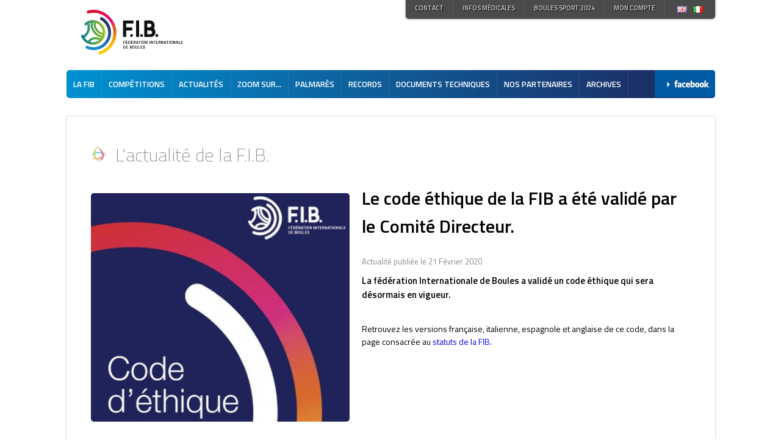

--- FILE ---
content_type: text/html; charset=utf-8
request_url: http://www.fiboules.org/news/le-code-ethique-de-la-fib-a-ete-valide-par-le-comite-directeur./342/
body_size: 43726
content:
<!DOCTYPE HTML PUBLIC "-//W3C//DTD HTML 4.01 Transitional//EN" "http://www.w3.org/TR/html4/transitional.dtd"><html>
<head>
	<meta http-equiv="expires" content="Sun, 25 January 2026 09:24:41" >
	<meta http-equiv="last-modified" content="Sun, 25 January 2026 09:24:41" >
	<meta name="description" content="Le code éthique de la FIB a été validé par le Comité Directeur. Fédération Internationale de Boules" >
	<meta name="keywords" content="Fédération Internationale de Boules " >
	<meta http-equiv="content-language" content="fr" >
	<meta name="content-type" content="text/html; charset=utf-8" >
	<meta name="language" content="fr" >
	<meta name="rating" content="general" >
	<meta name="author" content="Keyrio" >
	<meta name="robots" content="index">
	<meta name="revisit-after" content="15 days" >
	<meta name="identifier-url" content="http://www.fiboules.org/" >
	<meta name="viewport" content="width=1200">
	<base href="http://www.fiboules.org/" >
	<title>Le code éthique de la FIB a été validé par le Comité Directeur.  - Fédération Internationale de Boules</title>
	<link href="framework/resources/css/page.css" rel="stylesheet" type="text/css" media="screen" >
	<link href="project/design/resources/css/commons.css" rel="stylesheet" type="text/css" media="screen" >
	<link href="project/design/resources/css/structure.css" rel="stylesheet" type="text/css" media="screen" >
	<link href="framework/resources/css/admin_bar.css" rel="stylesheet" type="text/css" media="screen" >
	<link href="project/design/resources/css/news.css" rel="stylesheet" type="text/css" media="screen" >
	<link rel="canonical" href="http://www.fiboules.org/news/le-code-ethique-de-la-fib-a-ete-valide-par-le-comite-directeur./342/" >
	<script src="framework/libs/js/modernizr/modernizr.js" type="text/javascript"></script>
	
	<script type="text/javascript">
 		var _gaq = _gaq || [];
 		_gaq.push(["_setAccount", "UA-3848849-1"]);
 		_gaq.push(["_trackPageview"]);
 		(function() {
 		 var ga = document.createElement("script"); ga.type = "text/javascript"; ga.async = true;
  		ga.src = ("https:" == document.location.protocol ? "https://ssl" : "http://www") + ".google-analytics.com/ga.js";
  		var s = document.getElementsByTagName("script")[0]; s.parentNode.insertBefore(ga, s);
 		})();
 	</script>

</head>
<body id="body" >
<a name="top"></a>
<div  id="commons_main" ><div  id="commons_banner" ><a href="." class="commons_logo"  title="" ><span>Fédération Internationale de Sport Boules</span></a><div  class="commons_menu_utility" ><a href="page/contacter-la-f.i.b.-2.html" class=" first"  title="" >Contact</a><a href="http://www.wada-ama.org/fr/" class=""  title="" >Infos médicales</a><a href="http://www.boules-sport.org/" class=""  title="" >Boules Sport 2024</a><a href="connexion" class=" last"  title="" >Mon compte</a><div  id="commons_translate" ><div  id="commons_flag" ><a href="lang-en/" class="page_flag_link"  title="" ><img src="components/system/language/resources/en.png"  alt=""  title=""  /><span>EN</span></a><a href="lang-it/" class="page_flag_link"  title="" ><img src="components/system/language/resources/it.png"  alt=""  title=""  /><span>IT</span></a></div> 
</div> 
</div> 
<div style='clear: both;'></div>
<div  id="commons_menu_main" ><div  id="commons_menu" ><div  id="commons_menu_inner" ><li class="menu_item" id="menu1"><a href="page/la-fib-254.html" class="commons_menu_item"  title="" >La FIB</a><ul class="submenu"><li><a href="page/statuts-19.html" class="commons_submenu_item first"  title=""  target="id6975d349cc7bc" onClick="popup=window.open('','id6975d349cc7bc','top=0, resizable=yes,scrollbars=yes');popup.focus();" ><span>Assemblée elective 2021 Statuts</span></a></li><li><a href="page/bulletins-f.i.b.-15.html" class="commons_submenu_item"  title="" ><span>Bulletins F.I.B.</span></a></li><li><a href="http://www.fiboules.org/page/cahier-des-charges-28.html" class="commons_submenu_item"  title="" ><span>Cahier des charges</span></a></li><li><a href="page/fib-dossier-de-candidature-jo-247.html" class="commons_submenu_item"  title="" ><span>Dossier de candidature aux JO</span></a></li><li><a href="page/naissance-de-la-fib-1.html" class="commons_submenu_item"  title="" ><span>Histoire de la F.I.B.</span></a></li><li><a href="federation" class="commons_submenu_item"  title="" ><span>Fédérations</span></a></li><li><a href="page/fiche-candidature-f.i.b.-71.html" class="commons_submenu_item"  title="" ><span>Fiches de candidature</span></a></li><li><a href="page/organigramme-de-la-f.i.b.-18.html" class="commons_submenu_item"  title=""  target="id6975d349cc9c0" onClick="popup=window.open('','id6975d349cc9c0','top=0, resizable=yes,scrollbars=yes');popup.focus();" ><span>Organigramme de la F.I.B.</span></a></li><li><a href="page/statuts-19.html" class="commons_submenu_item"  title="" ><span>Statuts - Ethique - Sanctions</span></a></li></ul></li><li class="menu_item" id="menu2"><div  class="commons_menu_item" >Compétitions</div> 
<ul class="submenu"><li><a href="page/challenge-international-denis-ravera-364.html" class="commons_submenu_item first"  title="" ><span>Challenge International Denis Ravera 2025</span></a></li><li><a href="page/72eme-targa-d-oro-363.html" class="commons_submenu_item"  title="" ><span>72ème Targa d'Oro - Alassio 2025</span></a></li><li><a href="page/championnat-du-monde-jeunes-359.html" class="commons_submenu_item"  title="" ><span>Championnat du monde jeunes</span></a></li><li><a href="page/emile-terrier-354.html" class="commons_submenu_item"  title="" ><span>Emile TERRIER</span></a></li><li><a href="competitions" class="commons_submenu_item"  title="" ><span>COMPETITIONS EN COURS</span></a></li><li><a href="page/championnat-continental-asie-oceanie-2024-343.html" class="commons_submenu_item"  title="" ><span>Championnat continental Asie-Océanie 2024</span></a></li><li><a href="page/winter-trophy-isere-france-311.html" class="commons_submenu_item"  title="" ><span>WINTER TROPHY 2024 Isére FRANCE</span></a></li><li><a href="page/championnat-du-monde-masculin-mersin-turquie-306.html" class="commons_submenu_item"  title="" ><span>Championnat du monde Homme Mersin Turquie</span></a></li><li><a href="page/championnat-europeen-feminin-en-slovenie-309.html" class="commons_submenu_item"  title="" ><span>Championnat d'EUROPE féminins</span></a></li><li><a href="page/championnat-d-europe-feminin-et-mixte-362.html" class="commons_submenu_item"  title="" ><span>Championnat d'Europe</span></a></li><li><a href="page/challenge-international-den-is-ravera-2024-358.html" class="commons_submenu_item"  title="" ><span>Challenge International Denis Ravera 2024</span></a></li><li><a href="page/bruguieres-france-350.html" class="commons_submenu_item"  title="" ><span>Bruguiéres France</span></a></li><li><a href="page/targa-d-oro-348.html" class="commons_submenu_item"  title="" ><span>TARGA D'ORO 2024</span></a></li><li><a href="page/championnat-du-monde-seniors-masculin-et-mixte-346.html" class="commons_submenu_item"  title="" ><span>championnat du monde masculin et mixte</span></a></li></ul></li><li class="menu_item" id="menu3"><a href="news/" class="commons_menu_item"  title="" >Actualités</a></li><li class="menu_item" id="menu4"><a href="zoom" class="commons_menu_item"  title="" >Zoom sur...</a><ul class="submenu"><li><a href="http://www.fiboules.org/news/un-titre-historique-pour-monaco/331/" class="commons_submenu_item first"  title="" ><span>Un titre historique pour Monaco</span></a></li></ul></li><li class="menu_item" id="menu5"><a href="page/palmares-243.html" class="commons_menu_item"  title="" >Palmarès</a></li><li class="menu_item" id="menu6"><a href="page/records-253.html" class="commons_menu_item"  title="" >Records</a><ul class="submenu"><li><a href="page/records-au-15/04/2021-253.html" class="commons_submenu_item first"  title=""  target="id6975d349ccfcc" onClick="popup=window.open('','id6975d349ccfcc','top=0, resizable=yes,scrollbars=yes');popup.focus();" ><span>RECORDS AU 27/10/2021</span></a></li></ul></li><li class="menu_item" id="menu7"><div  class="commons_menu_item" >Documents Techniques</div> 
<ul class="submenu"><li><a href="page/cahier-des-charges-28.html" class="commons_submenu_item first"  title="" ><span>Cahier des Charges</span></a></li><li><a href="page/documents-techniques-utilises-31.html" class="commons_submenu_item"  title="" ><span>Documents techniques utilisés</span></a></li><li><a href="page/la-partie-de-boules-33.html" class="commons_submenu_item"  title="" ><span>La partie de boules</span></a></li><li><a href="page/documents-techniques-tenues-248.html" class="commons_submenu_item"  title="" ><span>Réglementation sur les tenues</span></a></li><li><a href="page/reglement-technique-international-29.html" class="commons_submenu_item"  title="" ><span>Réglement Technique International et "Casistique"</span></a></li><li><a href="http://www.fiboules.org/page/acces-video-129.html" class="commons_submenu_item"  title="" ><span>Vidéos</span></a></li></ul></li><li class="menu_item" id="menu8"><a href="page/partenaires-271.html" class="commons_menu_item"  title="" >Nos partenaires</a></li><li class="menu_item" id="menu9"><a href="archives" class="commons_menu_item"  title="" >Archives</a></li></ul></div> 
</div> 
<a href="https://www.facebook.com/pages/Federation-Internationale-De-Boules/859508800763354?fref=ts" class="commons_facebook"  title="" ><span>FIB - Facebook</span></a><div style='clear: both;'></div>
</div> 
</div> 
<div  style="display:none;"  id="pageinfo" ></div> 
<div  id="commons_zoom" ><div  class="zoom_intern" ><h1>L'actualité de la F.I.B.</h1> 
<div  id="news_zoom" ><div  class="news_zoom_picture" ><img src="project/resources/img/type9/code-ethique_2.jpg"  alt="Le code éthique de la FIB a été validé par le Comité Directeur."  title="Le code éthique de la FIB a été validé par le Comité Directeur."  /></div> 
<h2>Le code éthique de la FIB a été validé par le Comité Directeur.</h2> 
<div  class="news_zoom_date" >Actualité publiée le 21 Février 2020</div> 
<div  class="news_zoom_shortdescription" >La fédération Internationale de Boules a validé un code éthique qui sera désormais en vigueur.</div> 
<div  class="news_zoom_fulldescription" ><p>Retrouvez les versions française, italienne, espagnole et anglaise de ce code, dans la page consacrée au <a href="http://www.fiboules.org/page/statuts-19.html">statuts de la FIB</a>.</p></div> 
<div style='clear: both;'></div>
<div  class="news_zoom_otherpicture" ><div style='clear: both;'></div>
<div style='clear: both;'></div>
</div> 
</div> 
<div style='clear: both;'></div>
<div  id="news_list" ><div  id="news_bloc" ><div  class="news_list_item" ><a href="news/winter-trophy-2026-:-tirage-au-sort-des-poules/531/" class="news_list_item_picture"  title="" ><div class="" style="height: 170px;  background-image: url(project/resources/img/type5/trophee-d-hiver-2026-a-fontaine_1.png);  background-repeat: no-repeat;  background-position: center;  background-size: cover;  ">&nbsp;</div></a><div  class="news_list_date" >Actualité publiée le 3 Janvier 2026</div> 
<a href="news/winter-trophy-2026-:-tirage-au-sort-des-poules/531/" class="news_list_item_title"  title="" >Winter Trophy 2026 : tirage au sort des poules</a><div  class="news_list_item_description" >La Fédération Internationale de Boules a procédé au tirage au sort des poules de la Winter...</div> 
</div> 
<div  class="news_list_item" ><a href="news/joyeuses-fetes-&-bonne-annee-2026/528/" class="news_list_item_picture"  title="" ><div class="" style="height: 170px;  background-image: url(project/resources/img/type5/unnamed_3.jpg);  background-repeat: no-repeat;  background-position: center;  background-size: cover;  ">&nbsp;</div></a><div  class="news_list_date" >Actualité publiée le 24 Décembre 2025</div> 
<a href="news/joyeuses-fetes-&-bonne-annee-2026/528/" class="news_list_item_title"  title="" >JOYEUSES FÊTES & BONNE ANNÉE 2026</a><div  class="news_list_item_description" >   </div> 
</div> 
<div  class="news_list_item" ><a href="news/calendrier-sportif-2026/527/" class="news_list_item_picture"  title="" ><div class="" style="height: 170px;  background-image: url(project/resources/img/type5/communique-officiel-fib.jpg);  background-repeat: no-repeat;  background-position: center;  background-size: cover;  ">&nbsp;</div></a><div  class="news_list_date" >Actualité publiée le 16 Décembre 2025</div> 
<a href="news/calendrier-sportif-2026/527/" class="news_list_item_title"  title="" >Calendrier sportif 2026</a><div  class="news_list_item_description" >Version validée par la commission technique le 14/12/25</div> 
</div> 
<div  class="news_list_item" ><a href="news/situation-de-la-feb-federation-europeenne-de-boules-/526/" class="news_list_item_picture"  title="" ><div class="" style="height: 170px;  background-image: url(project/resources/img/type5/communique-officiel-fib-2.png);  background-repeat: no-repeat;  background-position: center;  background-size: cover;  ">&nbsp;</div></a><div  class="news_list_date" >Actualité publiée le 12 Décembre 2025</div> 
<a href="news/situation-de-la-feb-federation-europeenne-de-boules-/526/" class="news_list_item_title"  title="" >Situation de la FEB (Fédération Européenne de Boules)</a><div  class="news_list_item_description" >La Fédération Européenne de Boules est placée sous la gestion de la Fédération Internationale...</div> 
</div> 
<div  class="news_list_item" ><a href="news/championnat-d-europe-2025/525/" class="news_list_item_picture"  title="" ><div class="" style="height: 170px;  background-image: url(project/resources/img/type5/whatsappimage20251208at171224_3_.jpg);  background-repeat: no-repeat;  background-position: center;  background-size: cover;  ">&nbsp;</div></a><div  class="news_list_date" >Actualité publiée le 9 Décembre 2025</div> 
<a href="news/championnat-d-europe-2025/525/" class="news_list_item_title"  title="" >Championnat d'Europe 2025</a><div  class="news_list_item_description" >Il a été organisé du 3 au 6 décembre à Castelnuovo D.Bosco en Italie.</div> 
</div> 
<div  class="news_list_item" ><a href="news/championnat-du-monde-feminin-&-mixte-2025-en-france/524/" class="news_list_item_picture"  title="" ><div class="" style="height: 170px;  background-image: url(project/resources/img/type5/affiche-macon-2025.png);  background-repeat: no-repeat;  background-position: center;  background-size: cover;  ">&nbsp;</div></a><div  class="news_list_date" >Actualité publiée le 3 Novembre 2025</div> 
<a href="news/championnat-du-monde-feminin-&-mixte-2025-en-france/524/" class="news_list_item_title"  title="" >Championnat du monde féminin & mixte 2025 en France</a><div  class="news_list_item_description" >La compétition aura lieu du 12 au 15 novembre à Mâcon.</div> 
</div> 
<div  class="news_list_item" ><a href="news/championnat-du-monde-jeunes-2025-en-turquie/523/" class="news_list_item_picture"  title="" ><div class="" style="height: 170px;  background-image: url(project/resources/img/type5/affiche-mersin-2025.png);  background-repeat: no-repeat;  background-position: center;  background-size: cover;  ">&nbsp;</div></a><div  class="news_list_date" >Actualité publiée le 21 Octobre 2025</div> 
<a href="news/championnat-du-monde-jeunes-2025-en-turquie/523/" class="news_list_item_title"  title="" >Championnat du monde jeunes 2025 en Turquie</a><div  class="news_list_item_description" >La compétition aura lieu du 22 au 25 octobre à Mersin.</div> 
</div> 
<div  class="news_list_item" ><a href="news/challenge-international-denis-ravera-2025/522/" class="news_list_item_picture"  title="" ><div class="" style="height: 170px;  background-image: url(project/resources/img/type5/affiche-challenge-ravera-2025.png);  background-repeat: no-repeat;  background-position: center;  background-size: cover;  ">&nbsp;</div></a><div  class="news_list_date" >Actualité publiée le 13 Octobre 2025</div> 
<a href="news/challenge-international-denis-ravera-2025/522/" class="news_list_item_title"  title="" >Challenge international Denis Ravera 2025</a><div  class="news_list_item_description" >Il aura lieu du 17 au 19 octobre à Monaco</div> 
</div> 
<div  class="news_list_item" ><a href="news/communique-concernant-la-modification-du-tapis-de-tir-de-precision/521/" class="news_list_item_picture"  title="" ><div class="" style="height: 170px;  background-image: url(project/resources/img/type5/communique-officiel-fib.png);  background-repeat: no-repeat;  background-position: center;  background-size: cover;  ">&nbsp;</div></a><div  class="news_list_date" >Actualité publiée le 6 Octobre 2025</div> 
<a href="news/communique-concernant-la-modification-du-tapis-de-tir-de-precision/521/" class="news_list_item_title"  title="" >Communiqué concernant la modification du tapis de tir de précision</a><div  class="news_list_item_description" >La cible 11 est modifiée</div> 
</div> 
<div  class="news_list_item" ><a href="news/111-coupe-de-la-ville-d-asti-italie-/520/" class="news_list_item_picture"  title="" ><div class="" style="height: 170px;  background-image: url(project/resources/img/type5/affiche_1_.jpg);  background-repeat: no-repeat;  background-position: center;  background-size: cover;  ">&nbsp;</div></a><div  class="news_list_date" >Actualité publiée le 23 Septembre 2025</div> 
<a href="news/111-coupe-de-la-ville-d-asti-italie-/520/" class="news_list_item_title"  title="" >111° Coupe de la ville d'Asti (Italie)</a><div  class="news_list_item_description" >La compétition se déroulera le samedi 27 et le dimanche 28 septembre.</div> 
</div> 
<div  class="news_list_item" ><a href="news/challenge-international-denis-ravera-2025/519/" class="news_list_item_picture"  title="" ><div class="" style="height: 170px;  background-image: url(project/resources/img/type5/affiche-2025_1.jpg);  background-repeat: no-repeat;  background-position: center;  background-size: cover;  ">&nbsp;</div></a><div  class="news_list_date" >Actualité publiée le 20 Septembre 2025</div> 
<a href="news/challenge-international-denis-ravera-2025/519/" class="news_list_item_title"  title="" >Challenge International Denis Ravera 2025</a><div  class="news_list_item_description" >L'incontournable Challenge aura lieu les 17, 18 et 19 Octobre 2025</div> 
</div> 
<div  class="news_list_item" ><a href="news/7-international-de-relais-mixtes-a-bruguieres-france/518/" class="news_list_item_picture"  title="" ><div class="" style="height: 170px;  background-image: url(project/resources/img/type5/affiche-bruguieres-2025.png);  background-repeat: no-repeat;  background-position: center;  background-size: cover;  ">&nbsp;</div></a><div  class="news_list_date" >Actualité publiée le 9 Septembre 2025</div> 
<a href="news/7-international-de-relais-mixtes-a-bruguieres-france/518/" class="news_list_item_title"  title="" >7° International de relais mixtes à Bruguières France</a><div  class="news_list_item_description" >La compétition se déroulera du 13 au 14 septembre 2025</div> 
</div> 
<div  class="news_list_item" ><a href="news/championnat-d-afrique-2025/517/" class="news_list_item_picture"  title="" ><div class="" style="height: 170px;  background-image: url(project/resources/img/type5/affiche-championnat-afrique.jpg);  background-repeat: no-repeat;  background-position: center;  background-size: cover;  ">&nbsp;</div></a><div  class="news_list_date" >Actualité publiée le 31 Août 2025</div> 
<a href="news/championnat-d-afrique-2025/517/" class="news_list_item_title"  title="" >Championnat d'Afrique 2025</a><div  class="news_list_item_description" >La compétition aura lieu du 3 au 5 septembre à l'Ile Maurice</div> 
</div> 
<div  class="news_list_item" ><a href="news/championnat-panamericain-feminin-2025/516/" class="news_list_item_picture"  title="" ><div class="" style="height: 170px;  background-image: url(project/resources/img/type5/image-2.png);  background-repeat: no-repeat;  background-position: center;  background-size: cover;  ">&nbsp;</div></a><div  class="news_list_date" >Actualité publiée le 28 Août 2025</div> 
<a href="news/championnat-panamericain-feminin-2025/516/" class="news_list_item_title"  title="" >Championnat panaméricain féminin 2025</a><div  class="news_list_item_description" >Il se déroulera du 28 au 31 août à Santigo (Chili)</div> 
</div> 
<div  class="news_list_item" ><a href="news/jeux-mondiaux-2025/515/" class="news_list_item_picture"  title="" ><div class="" style="height: 170px;  background-image: url(project/resources/img/type5/slidejeuxmondiaux2025.png);  background-repeat: no-repeat;  background-position: center;  background-size: cover;  ">&nbsp;</div></a><div  class="news_list_date" >Actualité publiée le 9 Août 2025</div> 
<a href="news/jeux-mondiaux-2025/515/" class="news_list_item_title"  title="" >Jeux Mondiaux 2025</a><div  class="news_list_item_description" >Les épreuves de sport-boules auront lieu du 14 au 17 août 2025 à Chengdu (Chine)</div> 
</div> 
<div  class="news_list_item" ><a href="news/tournoi-international-jeunes-de-l-isere/514/" class="news_list_item_picture"  title="" ><div class="" style="height: 170px;  background-image: url(project/resources/img/type5/tournoi-isere-2025.png);  background-repeat: no-repeat;  background-position: center;  background-size: cover;  ">&nbsp;</div></a><div  class="news_list_date" >Actualité publiée le 7 Juillet 2025</div> 
<a href="news/tournoi-international-jeunes-de-l-isere/514/" class="news_list_item_title"  title="" >Tournoi International jeunes de l'Isère</a><div  class="news_list_item_description" >Eybens (France) a accueilli le tournoi International jeunes 2025</div> 
</div> 
<div  class="news_list_item" ><a href="news/partenariat-renouvele-avec-boulenciel/513/" class="news_list_item_picture"  title="" ><div class="" style="height: 170px;  background-image: url(project/resources/img/type5/boulenciel2024.png);  background-repeat: no-repeat;  background-position: center;  background-size: cover;  ">&nbsp;</div></a><div  class="news_list_date" >Actualité publiée le 3 Juillet 2025</div> 
<a href="news/partenariat-renouvele-avec-boulenciel/513/" class="news_list_item_title"  title="" >Partenariat renouvelé avec Boulenciel</a><div  class="news_list_item_description" >La Fédération Internationale de Boules (FIB) est fière d’annoncer la prolongation de son...</div> 
</div> 
<div  class="news_list_item" ><a href="news/la-18eme-edition-du-trophee-emile-terrier-en-direct/512/" class="news_list_item_picture"  title="" ><div class="" style="height: 170px;  background-image: url(project/resources/img/type5/l-affiche-du-trophee-emile-terrier-2025.jpg);  background-repeat: no-repeat;  background-position: center;  background-size: cover;  ">&nbsp;</div></a><div  class="news_list_date" >Actualité publiée le 24 Juin 2025</div> 
<a href="news/la-18eme-edition-du-trophee-emile-terrier-en-direct/512/" class="news_list_item_title"  title="" >La 18ème édition du Trophée Emile Terrier en direct</a><div  class="news_list_item_description" >Samedi 28 et dimanche 29 juin 2025, suivez le Trophée Emile Terrier en direct de Satolas et Bonce</div> 
</div> 
<div  class="news_list_item" ><a href="news/comite-directeur-mai-2025/511/" class="news_list_item_picture"  title="" ><div class="" style="height: 170px;  background-image: url(project/resources/img/type5/communique-officiel-fib-1.png);  background-repeat: no-repeat;  background-position: center;  background-size: cover;  ">&nbsp;</div></a><div  class="news_list_date" >Actualité publiée le 12 Mai 2025</div> 
<a href="news/comite-directeur-mai-2025/511/" class="news_list_item_title"  title="" >Comité Directeur - mai 2025</a><div  class="news_list_item_description" >La Fédération Internationale de Boules a tenu, ce samedi, son 1er Comité Directeur depuis les...</div> 
</div> 
<div  class="news_list_item" ><a href="news/seance-d-initiation-a-san-francisco-usa-/510/" class="news_list_item_picture"  title="" ><div class="" style="height: 170px;  background-image: url(project/resources/img/type5/sans-titre2.png);  background-repeat: no-repeat;  background-position: center;  background-size: cover;  ">&nbsp;</div></a><div  class="news_list_date" >Actualité publiée le 17 Avril 2025</div> 
<a href="news/seance-d-initiation-a-san-francisco-usa-/510/" class="news_list_item_title"  title="" >Séance d'initiation à San Francisco (USA)</a><div  class="news_list_item_description" >La présentation de notre discipline a été organisée par le Président de la Fédération...</div> 
</div> 
<div  class="news_list_item" ><a href="news/mondovi-montemerlo-vainqueur-de-la-targo-d-oro-2025/509/" class="news_list_item_picture"  title="" ><div class="" style="height: 170px;  background-image: url(project/resources/img/type5/491496263_18039949220553004_662195551658842439_n.jpg);  background-repeat: no-repeat;  background-position: center;  background-size: cover;  ">&nbsp;</div></a><div  class="news_list_date" >Actualité publiée le 17 Avril 2025</div> 
<a href="news/mondovi-montemerlo-vainqueur-de-la-targo-d-oro-2025/509/" class="news_list_item_title"  title="" >Mondovi (Montemerlo), vainqueur de la Targo D'Oro 2025</a><div  class="news_list_item_description" >L'équipe de la Borgonese (Carlini) a remporté la Targa Rosa et celle de Nuova Del Corno (Chittaro)...</div> 
</div> 
<div  class="news_list_item" ><a href="news/championnat-du-monde-jeunes-2025-en-turquie/508/" class="news_list_item_picture"  title="" ><div class="" style="height: 170px;  background-image: url(project/resources/img/type5/communiquemondialjeunes.jpg);  background-repeat: no-repeat;  background-position: center;  background-size: cover;  ">&nbsp;</div></a><div  class="news_list_date" >Actualité publiée le 3 Avril 2025</div> 
<a href="news/championnat-du-monde-jeunes-2025-en-turquie/508/" class="news_list_item_title"  title="" >Championnat du monde jeunes 2025 en Turquie</a><div  class="news_list_item_description" >Mersin recevra le championnat du monde U18 et U23 </div> 
</div> 
<div  class="news_list_item" ><a href="news/calendrier-sportif-2025/507/" class="news_list_item_picture"  title="" ><div class="" style="height: 170px;  background-image: url(project/resources/img/type5/calendrier-20251.jpg);  background-repeat: no-repeat;  background-position: center;  background-size: cover;  ">&nbsp;</div></a><div  class="news_list_date" >Actualité publiée le 27 Mars 2025</div> 
<a href="news/calendrier-sportif-2025/507/" class="news_list_item_title"  title="" >Calendrier sportif 2025</a><div  class="news_list_item_description" >MAJ du 25/03/2025</div> 
</div> 
<div  class="news_list_item" ><a href="news/homologation-des-tapis-de-tirs-progressifs-/506/" class="news_list_item_picture"  title="" ><div class="" style="height: 170px;  background-image: url(project/resources/img/type5/communiquetapisdetirsfra.jpg);  background-repeat: no-repeat;  background-position: center;  background-size: cover;  ">&nbsp;</div></a><div  class="news_list_date" >Actualité publiée le 27 Mars 2025</div> 
<a href="news/homologation-des-tapis-de-tirs-progressifs-/506/" class="news_list_item_title"  title="" >Homologation des tapis de tirs progressifs </a><div  class="news_list_item_description" >Communiqué officiel</div> 
</div> 
<div  class="news_list_item" ><a href="news/72eme-edition-du-tournoi-international-la-targa-d’oro/505/" class="news_list_item_picture"  title="" ><div class="" style="height: 170px;  background-image: url(project/resources/img/type5/manifesto_targa2025.jpg);  background-repeat: no-repeat;  background-position: center;  background-size: cover;  ">&nbsp;</div></a><div  class="news_list_date" >Actualité publiée le 27 Mars 2025</div> 
<a href="news/72eme-edition-du-tournoi-international-la-targa-d’oro/505/" class="news_list_item_title"  title="" >72ème édition du Tournoi International la Targa d’Oro</a><div  class="news_list_item_description" >Du 11 au 13 avril 2025 se déroulera à Alassio la 72ème édition du Tournoi International la Targa...</div> 
</div> 
<div  class="news_list_item" ><a href="news/bocce-australia-recrute/504/" class="news_list_item_picture"  title="" ><div class="" style="height: 170px;  background-image: url(project/resources/img/type5/ucan2-letter-fib-coaches-fr_page0001.jpg);  background-repeat: no-repeat;  background-position: center;  background-size: cover;  ">&nbsp;</div></a><div  class="news_list_date" >Actualité publiée le 13 Février 2025</div> 
<a href="news/bocce-australia-recrute/504/" class="news_list_item_title"  title="" >Bocce Australia recrute</a><div  class="news_list_item_description" >deux agents de développement sportif</div> 
</div> 
<div  class="news_list_item" ><a href="news/winter-trophy-2025/503/" class="news_list_item_picture"  title="" ><div class="" style="height: 170px;  background-image: url(project/resources/img/type5/whatsappimage20250116at172503.png);  background-repeat: no-repeat;  background-position: center;  background-size: cover;  ">&nbsp;</div></a><div  class="news_list_date" >Actualité publiée le 7 Janvier 2025</div> 
<a href="news/winter-trophy-2025/503/" class="news_list_item_title"  title="" >Winter Trophy 2025</a><div  class="news_list_item_description" >à Fontaine (France) le 11 et 12 janvier</div> 
</div> 
<div  class="news_list_item" ><a href="news/les-vœux-du-president-de-la-fib/501/" class="news_list_item_picture"  title="" ><div class="" style="height: 170px;  background-image: url(project/resources/img/type5/fibvoeux-2025fr.png);  background-repeat: no-repeat;  background-position: center;  background-size: cover;  ">&nbsp;</div></a><div  class="news_list_date" >Actualité publiée le 24 Décembre 2024</div> 
<a href="news/les-vœux-du-president-de-la-fib/501/" class="news_list_item_title"  title="" >Les vœux du président de la FIB</a><div  class="news_list_item_description" >Vœux 2025</div> 
</div> 
<div  class="news_list_item" ><a href="news/nouveau-comite-directeur-fib-2024-2028/500/" class="news_list_item_picture"  title="" ><div class="" style="height: 170px;  background-image: url(project/resources/img/type5/pascal-hernandez-nouveau-president-fib-20242028.png);  background-repeat: no-repeat;  background-position: center;  background-size: cover;  ">&nbsp;</div></a><div  class="news_list_date" >Actualité publiée le 15 Décembre 2024</div> 
<a href="news/nouveau-comite-directeur-fib-2024-2028/500/" class="news_list_item_title"  title="" >Nouveau Comité Directeur FIB 2024-2028</a><div  class="news_list_item_description" >PASCAL HERNANDEZ – PRESIDENT DE LA FEDERATION INTERNATIONALE DE BOULES</div> 
</div> 
<div  class="news_list_item" ><a href="news/tirages-au-sort-u-23/499/" class="news_list_item_picture"  title="" ><div class="" style="height: 170px;  background-image: url(project/resources/img/type5/tirage-au-sort-u23_3.jpg);  background-repeat: no-repeat;  background-position: center;  background-size: cover;  ">&nbsp;</div></a><div  class="news_list_date" >Actualité publiée le 4 Décembre 2024</div> 
<a href="news/tirages-au-sort-u-23/499/" class="news_list_item_title"  title="" >tirages au sort U-23</a><div  class="news_list_item_description" >RIO GRANDE PORTORICO  USA</div> 
</div> 
<div  class="news_list_item" ><a href="news/tirages-au-sort-u-18/498/" class="news_list_item_picture"  title="" ><div class="" style="height: 170px;  background-image: url(project/resources/img/type5/tirage-au-sort-u18_3.jpg);  background-repeat: no-repeat;  background-position: center;  background-size: cover;  ">&nbsp;</div></a><div  class="news_list_date" >Actualité publiée le 4 Décembre 2024</div> 
<a href="news/tirages-au-sort-u-18/498/" class="news_list_item_title"  title="" >tirages au sort U-18</a><div  class="news_list_item_description" >Tirage au sort de U-18  
 RIO GRANDE PORTORiCO USA</div> 
</div> 
<div  class="news_list_item" ><a href="news/classement-des-nations./497/" class="news_list_item_picture"  title="" ><div class="" style="height: 170px;  background-image: url(project/resources/img/type5/classement-jeux-mondiaux-2025.jpg);  background-repeat: no-repeat;  background-position: center;  background-size: cover;  ">&nbsp;</div></a><div  class="news_list_date" >Actualité publiée le 20 Novembre 2024</div> 
<a href="news/classement-des-nations./497/" class="news_list_item_title"  title="" >CLASSEMENT DES NATIONS.</a><div  class="news_list_item_description" >classement pour les jeux mondiaux</div> 
</div> 
<div  class="news_list_item" ><a href="news/championnats-du-monde-jeunes-2024./496/" class="news_list_item_picture"  title="" ><div class="" style="height: 170px;  background-image: url(project/resources/img/type5/programme-mondial-jeunes-porto-rico-2024-07112024-pg-1.jpg);  background-repeat: no-repeat;  background-position: center;  background-size: cover;  ">&nbsp;</div></a><div  class="news_list_date" >Actualité publiée le 8 Novembre 2024</div> 
<a href="news/championnats-du-monde-jeunes-2024./496/" class="news_list_item_title"  title="" >CHAMPIONNATS DU MONDE JEUNES 2024.</a><div  class="news_list_item_description" >CHAMPIONNATS JEUNES /18 U/23;
 RIO GRANDE à PORTO RICO du 3 au 7 décembre 2024. </div> 
</div> 
<div  class="news_list_item" ><a href="news/france-croatie-et-slovenie-a-la-fete-au-challenge-international-denis-ravera/495/" class="news_list_item_picture"  title="" ><div class="" style="height: 170px;  background-image: url(project/resources/img/type5/20241020_164303.jpg);  background-repeat: no-repeat;  background-position: center;  background-size: cover;  ">&nbsp;</div></a><div  class="news_list_date" >Actualité publiée le 14 Octobre 2024</div> 
<a href="news/france-croatie-et-slovenie-a-la-fete-au-challenge-international-denis-ravera/495/" class="news_list_item_title"  title="" >France, Croatie et Slovénie à la fête au Challenge International Denis Ravera</a><div  class="news_list_item_description" >Les trois nations se sont partagées les neuf finales de l'édition 2024 du Challenge International...</div> 
</div> 
<div  class="news_list_item" ><a href="news/record-:barbara-barthet-du-club-de-saint-vulbas-bas-son-propre-record-du-monde-qui-etait-de-45/50-en-tir-progressif-du-17/12-2023-son-nouveau-record-et-de-46/47.etabli-a-la-coupe-d-europe-des-clubs-feminin./494/" class="news_list_item_picture"  title="" ><div class="" style="height: 170px;  background-image: url(project/resources/img/type5/460255636_1145259390693733_3459402353137876373_n.jpg);  background-repeat: no-repeat;  background-position: center;  background-size: cover;  ">&nbsp;</div></a><div  class="news_list_date" >Actualité publiée le 25 Septembre 2024</div> 
<a href="news/record-:barbara-barthet-du-club-de-saint-vulbas-bas-son-propre-record-du-monde-qui-etait-de-45/50-en-tir-progressif-du-17/12-2023-son-nouveau-record-et-de-46/47.etabli-a-la-coupe-d-europe-des-clubs-feminin./494/" class="news_list_item_title"  title="" >RECORD :BARBARA BARTHET du club de Saint Vulbas,  bas son propre record du monde qui était  de 45/50 en tir progressif du 17/12 2023   Son nouveau record et de 46/47.établi à la coupe d'Europe des clubs féminin.</a><div  class="news_list_item_description" >RECORD DU MONDE EN TIR PROGRESSIF AVEC 46/47.
BARBARA BARTHET du club de Saint Vulbas,  bas son...</div> 
</div> 
<div  class="news_list_item" ><a href="news/challenge-international-denis-ravera-2024/493/" class="news_list_item_picture"  title="" ><div class="" style="height: 170px;  background-image: url(project/resources/img/type5/nations-avec-drapeaux.jpg);  background-repeat: no-repeat;  background-position: center;  background-size: cover;  ">&nbsp;</div></a><div  class="news_list_date" >Actualité publiée le 23 Septembre 2024</div> 
<a href="news/challenge-international-denis-ravera-2024/493/" class="news_list_item_title"  title="" >Challenge International Denis Ravera 2024</a><div  class="news_list_item_description" >Formule modifiée pour l'édition 2024</div> 
</div> 
<div  class="news_list_item" ><a href="news/les-resultats-du-trophee-des-relais-de-l-estivale-bouliste-de-la-vallee-de-joux-2024/492/" class="news_list_item_picture"  title="" ><div class="" style="height: 170px;  background-image: url(project/resources/img/type5/joueurs-et-organisateurs-du-tropehe-des-relais_1.jpg);  background-repeat: no-repeat;  background-position: center;  background-size: cover;  ">&nbsp;</div></a><div  class="news_list_date" >Actualité publiée le 19 Août 2024</div> 
<a href="news/les-resultats-du-trophee-des-relais-de-l-estivale-bouliste-de-la-vallee-de-joux-2024/492/" class="news_list_item_title"  title="" >Les résultats du Trophée des relais de l'Estivale Bouliste de la Vallée de Joux 2024</a><div  class="news_list_item_description" >Retrouvez les vidéos et les résultats de la cinquième édition du Trophée des relais, disputée...</div> 
</div> 
<div  class="news_list_item" ><a href="news/l-italie-s-impose-au-trophee-des-relais-de-l-estivale-bouliste-de-la-vallee-de-joux-2024/491/" class="news_list_item_picture"  title="" ><div class="" style="height: 170px;  background-image: url(project/resources/img/type5/natalie-gamba-et-mattia-falconnieri-une.jpg);  background-repeat: no-repeat;  background-position: center;  background-size: cover;  ">&nbsp;</div></a><div  class="news_list_date" >Actualité publiée le 19 Août 2024</div> 
<a href="news/l-italie-s-impose-au-trophee-des-relais-de-l-estivale-bouliste-de-la-vallee-de-joux-2024/491/" class="news_list_item_title"  title="" >L'Italie s'impose au Trophée des relais de l'Estivale bouliste de la Vallée de Joux 2024</a><div  class="news_list_item_description" >Natalie Gamba et Mattia Falconnieri ont dominé en finale la Croatie et remporte l'édition 2024 du...</div> 
</div> 
<div  class="news_list_item" ><a href="news/le-cinquieme-trophee-des-relais-de-la-vallee-de-joux-en-direct/490/" class="news_list_item_picture"  title="" ><div class="" style="height: 170px;  background-image: url(project/resources/img/type5/dm.jpg);  background-repeat: no-repeat;  background-position: center;  background-size: cover;  ">&nbsp;</div></a><div  class="news_list_date" >Actualité publiée le 15 Août 2024</div> 
<a href="news/le-cinquieme-trophee-des-relais-de-la-vallee-de-joux-en-direct/490/" class="news_list_item_title"  title="" >Le cinquième Trophée des relais de la Vallée de Joux en direct</a><div  class="news_list_item_description" >Vivez en direct, dimanche 18 août 2024, la cinquième édition du Trophée des Relais de la Vallée...</div> 
</div> 
<div  class="news_list_item" ><a href="news/la-tartuffa-d-alba-italie-memorial-unberto-granaglia./489/" class="news_list_item_picture"  title="" ><div class="" style="height: 170px;  background-image: url(project/resources/img/type5/affiche-gara-internazionale-del-tartufo-bianco-dalba-memorial-umberto-granaglia.jpg);  background-repeat: no-repeat;  background-position: center;  background-size: cover;  ">&nbsp;</div></a><div  class="news_list_date" >Actualité publiée le 7 Août 2024</div> 
<a href="news/la-tartuffa-d-alba-italie-memorial-unberto-granaglia./489/" class="news_list_item_title"  title="" >LA TARTUFFA D'ALBA ITALIE Mémorial Unberto GRANAGLIA.</a><div  class="news_list_item_description" > Les  4 - 5 - 6 - Octobre 2024.</div> 
</div> 
<div  class="news_list_item" ><a href="news/bruguieres-france-samedi-7-septembre-qualifs-et-dimanche-8-septembre-les-finales-/487/" class="news_list_item_picture"  title="" ><div class="" style="height: 170px;  background-image: url(project/resources/img/type5/450397957_1007960581336095_6398170023492759268_n.jpg);  background-repeat: no-repeat;  background-position: center;  background-size: cover;  ">&nbsp;</div></a><div  class="news_list_date" >Actualité publiée le 6 Août 2024</div> 
<a href="news/bruguieres-france-samedi-7-septembre-qualifs-et-dimanche-8-septembre-les-finales-/487/" class="news_list_item_title"  title="" >BRUGUIERES France Samedi 7 septembre  qualifs et Dimanche 8 septembre les finales </a><div  class="news_list_item_description" >AU Parc de XERACO 
Samedi 7 septembre  qualifs et Dimanche 8 septembre les finales </div> 
</div> 
<div  class="news_list_item" ><a href="news/italie-croatie-et-france-brillent-au-17eme-trophee-emile-terrier/486/" class="news_list_item_picture"  title="" ><div class="" style="height: 170px;  background-image: url(project/resources/img/type5/la-francaise-brune-le-noblet-a-ete-impressionnante-au-point-lors-de-la-finale-photo-facebook-ab-satolas.jpg);  background-repeat: no-repeat;  background-position: center;  background-size: cover;  ">&nbsp;</div></a><div  class="news_list_date" >Actualité publiée le 1er Juillet 2024</div> 
<a href="news/italie-croatie-et-france-brillent-au-17eme-trophee-emile-terrier/486/" class="news_list_item_title"  title="" >Italie, Croatie et France brillent au 17ème Trophée Emile Terrier</a><div  class="news_list_item_description" >Disputé les 29 et 30 juin 2024 et organisé par l'AB Satolas, le Trophée Emile Terrier a délivré...</div> 
</div> 
<div  class="news_list_item" ><a href="news/un-engagement-reconnu-par-l-etoile-civique/485/" class="news_list_item_picture"  title="" ><div class="" style="height: 170px;  background-image: url(project/resources/img/type5/449159219_1079917560561250_527059609913902380_n.jpg);  background-repeat: no-repeat;  background-position: center;  background-size: cover;  ">&nbsp;</div></a><div  class="news_list_date" >Actualité publiée le 26 Juin 2024</div> 
<a href="news/un-engagement-reconnu-par-l-etoile-civique/485/" class="news_list_item_title"  title="" >Un engagement reconnu par l'Étoile civique</a><div  class="news_list_item_description" >Un engagement reconnu par l'Étoile civique
Messieurs Frédéric Ruis, président  de la F.I.B.et...</div> 
</div> 
<div  class="news_list_item" ><a href="news/calendrier-2024-/483/" class="news_list_item_picture"  title="" ><div class="" style="height: 170px;  background-image: url(project/resources/img/type5/calendrier-fib-2024-type-depreuves-24062024-pg-1-1_1.jpg);  background-repeat: no-repeat;  background-position: center;  background-size: cover;  ">&nbsp;</div></a><div  class="news_list_date" >Actualité publiée le 24 Juin 2024</div> 
<a href="news/calendrier-2024-/483/" class="news_list_item_title"  title="" >Calendrier 2024 </a><div  class="news_list_item_description" >Compétitions internationale 2024</div> 
</div> 
<div  class="news_list_item" ><a href="news/championnat-du-monde-senior-et-mixte/482/" class="news_list_item_picture"  title="" ><div class="" style="height: 170px;  background-image: url(project/resources/img/type5/440445150_1039990351220638_7893003440897747839_n.jpg);  background-repeat: no-repeat;  background-position: center;  background-size: cover;  ">&nbsp;</div></a><div  class="news_list_date" >Actualité publiée le 3 Mai 2024</div> 
<a href="news/championnat-du-monde-senior-et-mixte/482/" class="news_list_item_title"  title="" >Championnat du monde senior et MIXTE</a><div  class="news_list_item_description" >SAINT VULBAS FRANCE</div> 
</div> 
<div  class="news_list_item" ><a href="news/bruguieres-international-2024/479/" class="news_list_item_picture"  title="" ><div class="" style="height: 170px;  background-image: url(project/resources/img/type5/436356664_939211908210963_7085770250395117916_n_1.jpg);  background-repeat: no-repeat;  background-position: center;  background-size: cover;  ">&nbsp;</div></a><div  class="news_list_date" >Actualité publiée le 9 Avril 2024</div> 
<a href="news/bruguieres-international-2024/479/" class="news_list_item_title"  title="" >Bruguiéres international 2024</a><div  class="news_list_item_description" >6éme international relais mixte et 12éme relais féminin mixte et masculin.</div> 
</div> 
<div  class="news_list_item" ><a href="news/la-targa-d-oro-2024-samedi-20-et-dimanche-21-avril-/478/" class="news_list_item_picture"  title="" ><div class="" style="height: 170px;  background-image: url(project/resources/img/type5/targe-doro-2024.jpg);  background-repeat: no-repeat;  background-position: center;  background-size: cover;  ">&nbsp;</div></a><div  class="news_list_date" >Actualité publiée le 25 Mars 2024</div> 
<a href="news/la-targa-d-oro-2024-samedi-20-et-dimanche-21-avril-/478/" class="news_list_item_title"  title="" >LA TARGA D'ORO 2024  SAMEDI 20 ET DIMANCHE 21 AVRIL </a><div  class="news_list_item_description" >SAMEDI 20 ET DIMANCHE 21 AVRIL 2024</div> 
</div> 
<div  class="news_list_item" ><a href="news/championnat-de-monde-saint-vulbas/477/" class="news_list_item_picture"  title="" ><div class="" style="height: 170px;  background-image: url(project/resources/img/type5/whatsapp-image-20240117-a-144756_97a544d3.jpg);  background-repeat: no-repeat;  background-position: center;  background-size: cover;  ">&nbsp;</div></a><div  class="news_list_date" >Actualité publiée le 25 Mars 2024</div> 
<a href="news/championnat-de-monde-saint-vulbas/477/" class="news_list_item_title"  title="" >CHAMPIONNAT DE MONDE SAINT VULBAS</a><div  class="news_list_item_description" >Championnat du monde SENIORS MASCULIN ET MIXTE</div> 
</div> 
<div  class="news_list_item" ><a href="news/championnats-jeunes-u/18-u/23;-a-rio-grande-a-porto-rico-du-3-au-7-decembre-2024.-/476/" class="news_list_item_picture"  title="" ><div class="" style="height: 170px;  background-image: url(project/resources/img/type5/drapeaux-1.jpg);  background-repeat: no-repeat;  background-position: center;  background-size: cover;  ">&nbsp;</div></a><div  class="news_list_date" >Actualité publiée le 10 Mars 2024</div> 
<a href="news/championnats-jeunes-u/18-u/23;-a-rio-grande-a-porto-rico-du-3-au-7-decembre-2024.-/476/" class="news_list_item_title"  title="" >CHAMPIONNATS jeunes U/18 U/23;   à RIO GRANDE à PORTO RICO du 3 au 7 décembre 2024. </a><div  class="news_list_item_description" >CHAMPIONNATS jeunes U/18 U/23  à RIO GRANDE à PORTO RICO du 3 au 7 décembre 2024. </div> 
</div> 
<div  class="news_list_item" ><a href="news/championnat-d-asie-oceanie-2024-ouverture-aujourd-hui./475/" class="news_list_item_picture"  title="" ><div class="" style="height: 170px;  background-image: url(project/resources/img/type5/430478549_996709502215390_271605549976209575_n.jpg);  background-repeat: no-repeat;  background-position: center;  background-size: cover;  ">&nbsp;</div></a><div  class="news_list_date" >Actualité publiée le 1er Mars 2024</div> 
<a href="news/championnat-d-asie-oceanie-2024-ouverture-aujourd-hui./475/" class="news_list_item_title"  title="" >CHAMPIONNAT d'ASIE OCEANIE 2024 ouverture aujourd'hui.</a><div  class="news_list_item_description" > aujourd'hui à Epping au Casa D'Abruzzo Club ! AUSTRALIE  Ouverture </div> 
</div> 
<div  class="news_list_item" ><a href="news/calendrier-sportif-international-2024-/474/" class="news_list_item_picture"  title="" ><div class="" style="height: 170px;  background-image: url(project/resources/img/type5/calendrier-fib-2024-type-depreuves-pg-1.jpg);  background-repeat: no-repeat;  background-position: center;  background-size: cover;  ">&nbsp;</div></a><div  class="news_list_date" >Actualité publiée le 17 Février 2024</div> 
<a href="news/calendrier-sportif-international-2024-/474/" class="news_list_item_title"  title="" >Calendrier sportif international 2024 </a><div  class="news_list_item_description" >Calendrier sportif international 2024 </div> 
</div> 
<div  class="news_list_item" ><a href="news/lettre-de-monsieur-azema-a-propos-de-l-homologuation-des-boules-et-reponse-de-monsieur-de-sanctis/473/" class="news_list_item_picture"  title="" ><div class="" style="height: 170px;  background-image: url(project/resources/img/type5/communique-de-la-fibp-pg-1.jpg);  background-repeat: no-repeat;  background-position: center;  background-size: cover;  ">&nbsp;</div></a><div  class="news_list_date" >Actualité publiée le 15 Février 2024</div> 
<a href="news/lettre-de-monsieur-azema-a-propos-de-l-homologuation-des-boules-et-reponse-de-monsieur-de-sanctis/473/" class="news_list_item_title"  title="" >Lettre de Monsieur Azema à propos de l'homologuation des boules et réponse de Monsieur De Sanctis</a><div  class="news_list_item_description" >Lettre de Monsieur Azema à Monsieur De Sanctis Président fédération Italienne de...</div> 
</div> 
<div  class="news_list_item" ><a href="news/la-tunisie-a-un-nouveau-comite-federal-a-la-ftbp-2024-2027-/472/" class="news_list_item_picture"  title="" ><div class="" style="height: 170px;  background-image: url(project/resources/img/type5/file_20240116083554.jpg);  background-repeat: no-repeat;  background-position: center;  background-size: cover;  ">&nbsp;</div></a><div  class="news_list_date" >Actualité publiée le 16 Janvier 2024</div> 
<a href="news/la-tunisie-a-un-nouveau-comite-federal-a-la-ftbp-2024-2027-/472/" class="news_list_item_title"  title="" >LA TUNISIE A un nouveau comité fédéral à la FTBP  2024-2027 </a><div  class="news_list_item_description" >Elections du bureau fédéral. C'est la liste de Monsieur Mohamed Hassen DAKHLAOUI qui l'a...</div> 
</div> 
<div  class="news_list_item" ><a href="news/winter-trophy-2024/471/" class="news_list_item_picture"  title="" ><div class="" style="height: 170px;  background-image: url(project/resources/img/type5/418931593_798270309004409_2442190596087350291_n.jpg);  background-repeat: no-repeat;  background-position: center;  background-size: cover;  ">&nbsp;</div></a><div  class="news_list_date" >Actualité publiée le 11 Janvier 2024</div> 
<a href="news/winter-trophy-2024/471/" class="news_list_item_title"  title="" >WINTER TROPHY 2024</a><div  class="news_list_item_description" >FONTAINE France</div> 
</div> 
<div  class="news_list_item" ><a href="news/visio-conference-du-comite-directeur/469/" class="news_list_item_picture"  title="" ><div class="" style="height: 170px;  background-image: url(project/resources/img/type5/2023_12_12_18_54_51_greenshot.jpg);  background-repeat: no-repeat;  background-position: center;  background-size: cover;  ">&nbsp;</div></a><div  class="news_list_date" >Actualité publiée le 13 Décembre 2023</div> 
<a href="news/visio-conference-du-comite-directeur/469/" class="news_list_item_title"  title="" >Visio conférence du Comité Directeur</a><div  class="news_list_item_description" >Hier soir une réunion en visioconférence s'est tenue pour valider les modifications du Cahier des...</div> 
</div> 
<div  class="news_list_item" ><a href="news/mondial-de-rumilly-classements/468/" class="news_list_item_picture"  title="" ><div class="" style="height: 170px;  background-image: url(project/resources/img/type5/classement-des-medailles-et-des-nations_1.jpg);  background-repeat: no-repeat;  background-position: center;  background-size: cover;  ">&nbsp;</div></a><div  class="news_list_date" >Actualité publiée le 12 Novembre 2023</div> 
<a href="news/mondial-de-rumilly-classements/468/" class="news_list_item_title"  title="" >Mondial de RUMILLY - Classements</a><div  class="news_list_item_description" >Mondial de RUMILLY - Classements</div> 
</div> 
<div  class="news_list_item" ><a href="news/etat-des-cotisations/467/" class="news_list_item_picture"  title="" ><div class="" style="height: 170px;  background-image: url(project/resources/img/type5/cotisations-payees-en-2023-suivi-au-10112023_1.jpg);  background-repeat: no-repeat;  background-position: center;  background-size: cover;  ">&nbsp;</div></a><div  class="news_list_date" >Actualité publiée le 10 Novembre 2023</div> 
<a href="news/etat-des-cotisations/467/" class="news_list_item_title"  title="" >Etat des cotisations</a><div  class="news_list_item_description" >Etat des cotisations au 10 novembre 2023.</div> 
</div> 
<div  class="news_list_item" ><a href="news/revivez-les-finales-des-mondiauxl-feminin-et-mixte-rumilly-2023-en-six-videos/466/" class="news_list_item_picture"  title="" ><div class="" style="height: 170px;  background-image: url(project/resources/img/type5/carrolina-bajric-tir-progressif.jpg);  background-repeat: no-repeat;  background-position: center;  background-size: cover;  ">&nbsp;</div></a><div  class="news_list_date" >Actualité publiée le 9 Novembre 2023</div> 
<a href="news/revivez-les-finales-des-mondiauxl-feminin-et-mixte-rumilly-2023-en-six-videos/466/" class="news_list_item_title"  title="" >Revivez les finales des Mondiauxl féminin et mixte, Rumilly 2023 en six vidéos</a><div  class="news_list_item_description" >Du 08 au 11 novembre 2023, le Mondial féminin et mixte s'est déroulé à Rumilly (France). Revivez...</div> 
</div> 
<div  class="news_list_item" ><a href="news/le-palmares-des-mondiaux-feminins/464/" class="news_list_item_picture"  title="" ><div class="" style="height: 170px;  background-image: url(project/resources/img/type5/20170729-guo-xiaomin.jpg);  background-repeat: no-repeat;  background-position: center;  background-size: cover;  ">&nbsp;</div></a><div  class="news_list_date" >Actualité publiée le 4 Novembre 2023</div> 
<a href="news/le-palmares-des-mondiaux-feminins/464/" class="news_list_item_title"  title="" >Le palmarès des Mondiaux féminins</a><div  class="news_list_item_description" >Du 08 au 11 novembre 2023, Rumilly va accueillir et organiser le Mondial féminin et mixte 2023....</div> 
</div> 
<div  class="news_list_item" ><a href="news/la-france-emporte-la-seconde-coupe-du-monde-mixte-a-saint-vulbas/463/" class="news_list_item_picture"  title="" ><div class="" style="height: 170px;  background-image: url(project/resources/img/type5/vue-generale-podium-fib.jpg);  background-repeat: no-repeat;  background-position: center;  background-size: cover;  ">&nbsp;</div></a><div  class="news_list_date" >Actualité publiée le 2 Novembre 2023</div> 
<a href="news/la-france-emporte-la-seconde-coupe-du-monde-mixte-a-saint-vulbas/463/" class="news_list_item_title"  title="" >La France emporte la seconde Coupe du Monde mixte à Saint-Vulbas</a><div  class="news_list_item_description" >Dimanche 05 novembre 2023, la France a battu la Slovénie en finale de la seconde Coupe du Monde...</div> 
</div> 
<div  class="news_list_item" ><a href="news/revivez-en-video-le-challenge-international-denis-ravera-monaco-2023/462/" class="news_list_item_picture"  title="" ><div class="" style="height: 170px;  background-image: url(project/resources/img/type5/un-succes-en-double-avec-floriane-amar-et-un-record-du-monde-u23-feminin-en-tir-rapide-en-double-avec-ophelie-armanet-pour-annaelle-barazutti-photo-loic-poirejpg.jpg);  background-repeat: no-repeat;  background-position: center;  background-size: cover;  ">&nbsp;</div></a><div  class="news_list_date" >Actualité publiée le 19 Octobre 2023</div> 
<a href="news/revivez-en-video-le-challenge-international-denis-ravera-monaco-2023/462/" class="news_list_item_title"  title="" >Revivez en vidéo le Challenge International Denis Ravera, Monaco 2023</a><div  class="news_list_item_description" >Douze vidéos pour revivre la 14ème édition du Challenge International Denis Ravera, disputée du...</div> 
</div> 
<div  class="news_list_item" ><a href="news/2eme-coupe-du-monde-mixte/461/" class="news_list_item_picture"  title="" ><div class="" style="height: 170px;  background-image: url(project/resources/img/type5/387107090_892509115968763_5832642634606606210_n.jpg);  background-repeat: no-repeat;  background-position: center;  background-size: cover;  ">&nbsp;</div></a><div  class="news_list_date" >Actualité publiée le 7 Octobre 2023</div> 
<a href="news/2eme-coupe-du-monde-mixte/461/" class="news_list_item_title"  title="" >2ème coupe du monde mixte</a><div  class="news_list_item_description" >Saint-Vulbas France</div> 
</div> 
<div  class="news_list_item" ><a href="news/citta-di-asti-en-italie-/460/" class="news_list_item_picture"  title="" ><div class="" style="height: 170px;  background-image: url(project/resources/img/type5/coppa_andreoli_2023.jpg);  background-repeat: no-repeat;  background-position: center;  background-size: cover;  ">&nbsp;</div></a><div  class="news_list_date" >Actualité publiée le 2 Octobre 2023</div> 
<a href="news/citta-di-asti-en-italie-/460/" class="news_list_item_title"  title="" >CITTA DI ASTI en ITALIE </a><div  class="news_list_item_description" >109 coppa Beppe ANDREOLI</div> 
</div> 
<div  class="news_list_item" ><a href="news/lettre-de-monsieur-claude-azema-president-de-la-federation-mondiale-de-boules-et-petanques-a-la-federation-algerienne-des-sports-de-boules./459/" class="news_list_item_picture"  title="" ><div class="" style="height: 170px;  background-image: url(project/resources/img/type5/notification-algerie.jpg);  background-repeat: no-repeat;  background-position: center;  background-size: cover;  ">&nbsp;</div></a><div  class="news_list_date" >Actualité publiée le 1er Octobre 2023</div> 
<a href="news/lettre-de-monsieur-claude-azema-president-de-la-federation-mondiale-de-boules-et-petanques-a-la-federation-algerienne-des-sports-de-boules./459/" class="news_list_item_title"  title="" >Lettre de Monsieur Claude AZEMA PRESIDENT de la Fédération mondiale de boules et Pétanques à la fédération Algérienne des sports de boules.</a><div  class="news_list_item_description" >Lettre de Monsieur Claude AZEMA PRESIDENT de la Fédération mondiale de boules et Pétanques à la...</div> 
</div> 
<div  class="news_list_item" ><a href="news/classement-final-des-nations/458/" class="news_list_item_picture"  title="" ><div class="" style="height: 170px;  background-image: url(project/resources/img/type5/classement-general-des-nations_1.jpg);  background-repeat: no-repeat;  background-position: center;  background-size: cover;  ">&nbsp;</div></a><div  class="news_list_date" >Actualité publiée le 26 Septembre 2023</div> 
<a href="news/classement-final-des-nations/458/" class="news_list_item_title"  title="" >CLASSEMENT FINAL DES NATIONS</a><div  class="news_list_item_description" >ORAN Algérie championnat jeunes</div> 
</div> 
<div  class="news_list_item" ><a href="news/pendant-le-championnat-du-monde-jeunes-a-oran-en-algerie.-une-minute-de-silence-/457/" class="news_list_item_picture"  title="" ><div class="" style="height: 170px;  background-image: url(project/resources/img/type5/2_1.jpg);  background-repeat: no-repeat;  background-position: center;  background-size: cover;  ">&nbsp;</div></a><div  class="news_list_date" >Actualité publiée le 22 Septembre 2023</div> 
<a href="news/pendant-le-championnat-du-monde-jeunes-a-oran-en-algerie.-une-minute-de-silence-/457/" class="news_list_item_title"  title="" >Pendant le championnat du monde jeunes à Oran en Algérie. Une minute de silence </a><div  class="news_list_item_description" >Pendant le championnat du monde jeunes à Oran en Algérie.</div> 
</div> 
<div  class="news_list_item" ><a href="news/tirage-au-sort-/456/" class="news_list_item_picture"  title="" ><div class="" style="height: 170px;  background-image: url(project/resources/img/type5/mondial-jeunes-oran-2023-tirage-au-sort-1.jpg);  background-repeat: no-repeat;  background-position: center;  background-size: cover;  ">&nbsp;</div></a><div  class="news_list_date" >Actualité publiée le 20 Septembre 2023</div> 
<a href="news/tirage-au-sort-/456/" class="news_list_item_title"  title="" >Tirage au sort </a><div  class="news_list_item_description" >ORAN Algérie</div> 
</div> 
<div  class="news_list_item" ><a href="news/tres-urgent-le-noms-des-participants/455/" class="news_list_item_picture"  title="" ><div class="" style="height: 170px;  background-image: url(project/resources/img/type5/affiche-ravera-2023_4.jpg);  background-repeat: no-repeat;  background-position: center;  background-size: cover;  ">&nbsp;</div></a><div  class="news_list_date" >Actualité publiée le 18 Septembre 2023</div> 
<a href="news/tres-urgent-le-noms-des-participants/455/" class="news_list_item_title"  title="" >TRES URGENT - Le noms des participants</a><div  class="news_list_item_description" >Message très urgent de la part des Organisateurs du "Ravera"</div> 
</div> 
<div  class="news_list_item" ><a href="news/la-libye-durement-touchee/454/" class="news_list_item_picture"  title="" ><div class="" style="height: 170px;  background-image: url(project/resources/img/type5/ly.png);  background-repeat: no-repeat;  background-position: center;  background-size: cover;  ">&nbsp;</div></a><div  class="news_list_date" >Actualité publiée le 16 Septembre 2023</div> 
<a href="news/la-libye-durement-touchee/454/" class="news_list_item_title"  title="" >La Libye durement touchée</a><div  class="news_list_item_description" >Solidarité avec les pays d'Afrique du Nord</div> 
</div> 
<div  class="news_list_item" ><a href="news/championnat-du-monde-jeune-a-oran-algerie/453/" class="news_list_item_picture"  title="" ><div class="" style="height: 170px;  background-image: url(project/resources/img/type5/participations-oran-2023-16092023_1.jpg);  background-repeat: no-repeat;  background-position: center;  background-size: cover;  ">&nbsp;</div></a><div  class="news_list_date" >Actualité publiée le 15 Septembre 2023</div> 
<a href="news/championnat-du-monde-jeune-a-oran-algerie/453/" class="news_list_item_title"  title="" >Championnat du monde jeune à ORAN Algérie</a><div  class="news_list_item_description" >Championnat du monde jeune à ORAN Algérie U-18 et U-23</div> 
</div> 
<div  class="news_list_item" ><a href="news/solidarite-avec-les-victimes-du-seisme-du-maroc/452/" class="news_list_item_picture"  title="" ><div class="" style="height: 170px;  background-image: url(project/resources/img/type5/dsc_0721jpg_1.jpg);  background-repeat: no-repeat;  background-position: center;  background-size: cover;  ">&nbsp;</div></a><div  class="news_list_date" >Actualité publiée le 12 Septembre 2023</div> 
<a href="news/solidarite-avec-les-victimes-du-seisme-du-maroc/452/" class="news_list_item_title"  title="" >Solidarité avec les victimes du séisme du Maroc</a><div  class="news_list_item_description" >La FIB s'associe au malheur qui a frappé un pays ami.</div> 
</div> 
<div  class="news_list_item" ><a href="news/challenge-international-denis-ravera-2023/451/" class="news_list_item_picture"  title="" ><div class="" style="height: 170px;  background-image: url(project/resources/img/type5/affiche-ravera-2023_2.jpg);  background-repeat: no-repeat;  background-position: center;  background-size: cover;  ">&nbsp;</div></a><div  class="news_list_date" >Actualité publiée le 31 Août 2023</div> 
<a href="news/challenge-international-denis-ravera-2023/451/" class="news_list_item_title"  title="" >Challenge International Denis Ravera 2023</a><div  class="news_list_item_description" >Rendez-vous à Monaco</div> 
</div> 
<div  class="news_list_item" ><a href="news/novi-beograd-vainqueur-du-trophee-des-relais-2023/449/" class="news_list_item_picture"  title="" ><div class="" style="height: 170px;  background-image: url(project/resources/img/type5/mehmet-yakin-et-buket-ozturk-avec-nicola-franchini-le-president-de-la-federation-suisse-de-boules-font-gagner-le-club-de-novi-beograd-dans-le-tournoi-international-photo-eric-louat_1.jpg);  background-repeat: no-repeat;  background-position: center;  background-size: cover;  ">&nbsp;</div></a><div  class="news_list_date" >Actualité publiée le 18 Août 2023</div> 
<a href="news/novi-beograd-vainqueur-du-trophee-des-relais-2023/449/" class="news_list_item_title"  title="" >Novi Beograd vainqueur du Trophée des Relais 2023</a><div  class="news_list_item_description" >Buket Ozturck et Mehmed Yakin donnent la victoire à Novi Beograd dans la quatrième édition du...</div> 
</div> 
<div  class="news_list_item" ><a href="news/-tartuffo-d-alba-du-7-et-8-octobre-2023/448/" class="news_list_item_picture"  title="" ><div class="" style="height: 170px;  background-image: url(project/resources/img/type5/affiche-2jpg.jpg);  background-repeat: no-repeat;  background-position: center;  background-size: cover;  ">&nbsp;</div></a><div  class="news_list_date" >Actualité publiée le 3 Août 2023</div> 
<a href="news/-tartuffo-d-alba-du-7-et-8-octobre-2023/448/" class="news_list_item_title"  title="" > TARTUFFO d'ALBA du 7 et 8 OCTOBRE 2023</a><div  class="news_list_item_description" >ALBA Italie du 7 et 8 OCTOBRE 2023
37ème édition</div> 
</div> 
<div  class="news_list_item" ><a href="news/5eme-relais-mixte-international-9-et-10-septembre-2023-a-bruguiere-france/445/" class="news_list_item_picture"  title="" ><div class="" style="height: 170px;  background-image: url(project/resources/img/type5/362250249_759263106205845_3472802617936815923_n.jpg);  background-repeat: no-repeat;  background-position: center;  background-size: cover;  ">&nbsp;</div></a><div  class="news_list_date" >Actualité publiée le 22 Juillet 2023</div> 
<a href="news/5eme-relais-mixte-international-9-et-10-septembre-2023-a-bruguiere-france/445/" class="news_list_item_title"  title="" >5éme relais-mixte INTERNATIONAL 9 et 10 septembre 2023 à BRUGUIERE France</a><div  class="news_list_item_description" >5éme relais-mixte INTERNATIONAL</div> 
</div> 
<div  class="news_list_item" ><a href="news/championnat-du-monde-jeunes-u/18-et-u/23-a-oran-en-algerie-du-19-au-23-septembre-2023/444/" class="news_list_item_picture"  title="" ><div class="" style="height: 170px;  background-image: url(project/resources/img/type5/imgcc9e5737babbf0c87de939fe9fce2447v.jpg);  background-repeat: no-repeat;  background-position: center;  background-size: cover;  ">&nbsp;</div></a><div  class="news_list_date" >Actualité publiée le 20 Juillet 2023</div> 
<a href="news/championnat-du-monde-jeunes-u/18-et-u/23-a-oran-en-algerie-du-19-au-23-septembre-2023/444/" class="news_list_item_title"  title="" >Championnat du monde jeunes U/18 et U/23  A ORAN en ALGERIE du 19 au 23 septembre 2023</a><div  class="news_list_item_description" >Championnat du monde jeunes U/18 et U/23</div> 
</div> 
<div  class="news_list_item" ><a href="news/france-et-croatie-s-imposent-au-trophee-international-emile-terrier/441/" class="news_list_item_picture"  title="" ><div class="" style="height: 170px;  background-image: url(project/resources/img/type5/nives-jelovica-croatie-et-sebastien-leivamarcon-france-emportent-les-epreuves-du-tir-de-precision-photo-laurent-cottazjpg.jpg);  background-repeat: no-repeat;  background-position: center;  background-size: cover;  ">&nbsp;</div></a><div  class="news_list_date" >Actualité publiée le 26 Juin 2023</div> 
<a href="news/france-et-croatie-s-imposent-au-trophee-international-emile-terrier/441/" class="news_list_item_title"  title="" >France et Croatie s'imposent au Trophée International Emile Terrier</a><div  class="news_list_item_description" >La France a emporté trois épreuves et la Croatie une lors du Trophée International Emile Terrier,...</div> 
</div> 
<div  class="news_list_item" ><a href="news/stages-de-formation-a-l-ile-maurice/439/" class="news_list_item_picture"  title="" ><div class="" style="height: 170px;  background-image: url(project/resources/img/type5/img20230616wa0021.jpg);  background-repeat: no-repeat;  background-position: center;  background-size: cover;  ">&nbsp;</div></a><div  class="news_list_date" >Actualité publiée le 17 Juin 2023</div> 
<a href="news/stages-de-formation-a-l-ile-maurice/439/" class="news_list_item_title"  title="" >STAGES de formation à l'île  MAURICE</a><div  class="news_list_item_description" >STAGES de formation à l'île MAURICE</div> 
</div> 
<div  class="news_list_item" ><a href="news/tournoi-des-6-nations/438/" class="news_list_item_picture"  title="" ><div class="" style="height: 170px;  background-image: url(project/resources/img/type5/img_5931.jpg);  background-repeat: no-repeat;  background-position: center;  background-size: cover;  ">&nbsp;</div></a><div  class="news_list_date" >Actualité publiée le 13 Juin 2023</div> 
<a href="news/tournoi-des-6-nations/438/" class="news_list_item_title"  title="" >Tournoi des 6 nations</a><div  class="news_list_item_description" >Pays bas Tournoi des 6 nations</div> 
</div> 
<div  class="news_list_item" ><a href="news/championnat-d-afrique-seniors/437/" class="news_list_item_picture"  title="" ><div class="" style="height: 170px;  background-image: url(project/resources/img/type5/protocole-du-championnat-dafrique-boules-lyonnaise-et-raffa-tunis-2023-pg-1_2.jpg);  background-repeat: no-repeat;  background-position: center;  background-size: cover;  ">&nbsp;</div></a><div  class="news_list_date" >Actualité publiée le 29 Avril 2023</div> 
<a href="news/championnat-d-afrique-seniors/437/" class="news_list_item_title"  title="" >CHAMPIONNAT d'AFRIQUE séniors</a><div  class="news_list_item_description" >TUNIS du 16 au 22 juin 2023</div> 
</div> 
<div  class="news_list_item" ><a href="news/mise-a-jour-des-records/435/" class="news_list_item_picture"  title="" ><div class="" style="height: 170px;  background-image: url(project/resources/img/type5/records-en-cours-05042023-pg-1.jpg);  background-repeat: no-repeat;  background-position: center;  background-size: cover;  ">&nbsp;</div></a><div  class="news_list_date" >Actualité publiée le 14 Avril 2023</div> 
<a href="news/mise-a-jour-des-records/435/" class="news_list_item_title"  title="" >mise à jour des records</a><div  class="news_list_item_description" >mise à jour des records</div> 
</div> 
<div  class="news_list_item" ><a href="news/championnat-du-monde-feminin-et-mixte-2023/433/" class="news_list_item_picture"  title="" ><div class="" style="height: 170px;  background-image: url(project/resources/img/type5/affiche-mondial-rumilly-2023-v4-pour-validation-51min-1.jpg);  background-repeat: no-repeat;  background-position: center;  background-size: cover;  ">&nbsp;</div></a><div  class="news_list_date" >Actualité publiée le 22 Mars 2023</div> 
<a href="news/championnat-du-monde-feminin-et-mixte-2023/433/" class="news_list_item_title"  title="" >Championnat du monde Féminin et Mixte 2023</a><div  class="news_list_item_description" >Championnat du monde Féminin et Mixte 2023 en FRANCE </div> 
</div> 
<div  class="news_list_item" ><a href="news/targa-d-oro/432/" class="news_list_item_picture"  title="" ><div class="" style="height: 170px;  background-image: url(project/resources/img/type5/locandina2023_3.jpg);  background-repeat: no-repeat;  background-position: center;  background-size: cover;  ">&nbsp;</div></a><div  class="news_list_date" >Actualité publiée le 19 Mars 2023</div> 
<a href="news/targa-d-oro/432/" class="news_list_item_title"  title="" >TARGA D'ORO</a><div  class="news_list_item_description" >70éme targa d'oro</div> 
</div> 
<div  class="news_list_item" ><a href="news/calendrier-2023/431/" class="news_list_item_picture"  title="" ><div class="" style="height: 170px;  background-image: url(project/resources/img/type5/calendrier-fib-2023-chronologique-04052023.jpg);  background-repeat: no-repeat;  background-position: center;  background-size: cover;  ">&nbsp;</div></a><div  class="news_list_date" >Actualité publiée le 16 Mars 2023</div> 
<a href="news/calendrier-2023/431/" class="news_list_item_title"  title="" >Calendrier 2023</a><div  class="news_list_item_description" >Calendrier de la Fédération internationale de boules</div> 
</div> 
<div  class="news_list_item" ><a href="news/ce-samedi-11-mars-2023-en-visioconference-reunion-du-comite-directeur-de-la-f.i.b./430/" class="news_list_item_picture"  title="" ><div class="" style="height: 170px;  background-image: url(project/resources/img/type5/1000003139.jpg);  background-repeat: no-repeat;  background-position: center;  background-size: cover;  ">&nbsp;</div></a><div  class="news_list_date" >Actualité publiée le 14 Mars 2023</div> 
<a href="news/ce-samedi-11-mars-2023-en-visioconference-reunion-du-comite-directeur-de-la-f.i.b./430/" class="news_list_item_title"  title="" >Ce samedi 11 mars 2023 en visioconférence réunion du comité directeur de la F.I.B.</a><div  class="news_list_item_description" >Le Comité Directeur de la Fédération Internationale de Boules s’est réuni en visioconférence...</div> 
</div> 
<div  class="news_list_item" ><a href="news/deces-de-la-maman-d-henri-escallier/429/" class="news_list_item_picture"  title="" ><div class="" style="height: 170px;  background-image: url(project/resources/img/type5/332571240_2351106691725761_4416061131693343631_n.jpg);  background-repeat: no-repeat;  background-position: center;  background-size: cover;  ">&nbsp;</div></a><div  class="news_list_date" >Actualité publiée le 22 Février 2023</div> 
<a href="news/deces-de-la-maman-d-henri-escallier/429/" class="news_list_item_title"  title="" >Décès de la Maman d'Henri Escallier</a><div  class="news_list_item_description" >Une triste nouvelle</div> 
</div> 
<div  class="news_list_item" ><a href="news/le-winter-trophy/428/" class="news_list_item_picture"  title="" ><div class="" style="height: 170px;  background-image: url(project/resources/img/type5/wt-2023-1_1.jpg);  background-repeat: no-repeat;  background-position: center;  background-size: cover;  ">&nbsp;</div></a><div  class="news_list_date" >Actualité publiée le 20 Janvier 2023</div> 
<a href="news/le-winter-trophy/428/" class="news_list_item_title"  title="" >Le WINTER TROPHY</a><div  class="news_list_item_description" >Trés belle victoire D'inci Ozturk 42/47 Contre Ophelie Armanet 40/45. Inci Ozturk bat le record de...</div> 
</div> 
<div  class="news_list_item" ><a href="news/bonnes-fetes/427/" class="news_list_item_picture"  title="" ><div class="" style="height: 170px;  background-image: url(project/resources/img/type5/decorationdenoelpancarte48cmrougeblanc.jpg);  background-repeat: no-repeat;  background-position: center;  background-size: cover;  ">&nbsp;</div></a><div  class="news_list_date" >Actualité publiée le 17 Décembre 2022</div> 
<a href="news/bonnes-fetes/427/" class="news_list_item_title"  title="" >Bonnes Fêtes</a><div  class="news_list_item_description" >Après les vœux du Président, ceux de la F.I.B.</div> 
</div> 
<div  class="news_list_item" ><a href="news/les-voeux-du-president/426/" class="news_list_item_picture"  title="" ><div class="" style="height: 170px;  background-image: url(project/resources/img/type5/courrier-fin-dannee-2022-fra_page0001_1.jpg);  background-repeat: no-repeat;  background-position: center;  background-size: cover;  ">&nbsp;</div></a><div  class="news_list_date" >Actualité publiée le 16 Décembre 2022</div> 
<a href="news/les-voeux-du-president/426/" class="news_list_item_title"  title="" >Les voeux du Président</a><div  class="news_list_item_description" >Frédéric Ruis, Président de la FIB présente ses vœux</div> 
</div> 
<div  class="news_list_item" ><a href="news/1ere-coupe-du-monde-mixte-seniors/425/" class="news_list_item_picture"  title="" ><div class="" style="height: 170px;  background-image: url(project/resources/img/type5/315679516_641032121116465_8611268871369577966_n_3.jpg);  background-repeat: no-repeat;  background-position: center;  background-size: cover;  ">&nbsp;</div></a><div  class="news_list_date" >Actualité publiée le 16 Novembre 2022</div> 
<a href="news/1ere-coupe-du-monde-mixte-seniors/425/" class="news_list_item_title"  title="" >1ère Coupe du Monde Mixte Seniors</a><div  class="news_list_item_description" >Rendez-vous à St Vulbas les 19 et 20 novembre</div> 
</div> 
<div  class="news_list_item" ><a href="news/comite-directeur-de-la-f.i.b./424/" class="news_list_item_picture"  title="" ><div class="" style="height: 170px;  background-image: url(project/resources/img/type5/sp0_3078-copierjpg.jpg);  background-repeat: no-repeat;  background-position: center;  background-size: cover;  ">&nbsp;</div></a><div  class="news_list_date" >Actualité publiée le 4 Novembre 2022</div> 
<a href="news/comite-directeur-de-la-f.i.b./424/" class="news_list_item_title"  title="" >Comité Directeur de la F.I.B.</a><div  class="news_list_item_description" >Réunion du Comité Directeur</div> 
</div> 
<div  class="news_list_item" ><a href="news/championnat-jeunes-https://www.youtube.com/watchv=oj6aqmia274/423/" class="news_list_item_picture"  title="" ><div class="" style="height: 170px;  background-image: url(project/resources/img/type5/tirage-au-sort-u23.jpg);  background-repeat: no-repeat;  background-position: center;  background-size: cover;  ">&nbsp;</div></a><div  class="news_list_date" >Actualité publiée le 26 Octobre 2022</div> 
<a href="news/championnat-jeunes-https://www.youtube.com/watchv=oj6aqmia274/423/" class="news_list_item_title"  title="" >CHAMPIONNAT jeunes  https://www.youtube.com/watch?v=OJ6aQMia274</a><div  class="news_list_item_description" >CHAMPIONNAT jeunes Montbrison FRANCE le direct    https://www.youtube.com/watch?v=OJ6aQMia274</div> 
</div> 
<div  class="news_list_item" ><a href="news/challenge-international-denis-ravera-2022/422/" class="news_list_item_picture"  title="" ><div class="" style="height: 170px;  background-image: url(project/resources/img/type5/affiche-2022-copier_6.jpg);  background-repeat: no-repeat;  background-position: center;  background-size: cover;  ">&nbsp;</div></a><div  class="news_list_date" >Actualité publiée le 8 Septembre 2022</div> 
<a href="news/challenge-international-denis-ravera-2022/422/" class="news_list_item_title"  title="" >Challenge International Denis Ravera 2022</a><div  class="news_list_item_description" >Une nouvelle édition</div> 
</div> 
<div  class="news_list_item" ><a href="news/championnat-de-monde-jeunes/421/" class="news_list_item_picture"  title="" ><div class="" style="height: 170px;  background-image: url(project/resources/img/type5/305051842_794884145035918_3599247558516860357_n.jpg);  background-repeat: no-repeat;  background-position: center;  background-size: cover;  ">&nbsp;</div></a><div  class="news_list_date" >Actualité publiée le 4 Septembre 2022</div> 
<a href="news/championnat-de-monde-jeunes/421/" class="news_list_item_title"  title="" >CHAMPIONNAT DE MONDE JEUNES</a><div  class="news_list_item_description" >CHAMPIONNAT DE MONDE JEUNES U - 18 et U - 23</div> 
</div> 
<div  class="news_list_item" ><a href="news/-bruguieres-haute-garonne-france/420/" class="news_list_item_picture"  title="" ><div class="" style="height: 170px;  background-image: url(project/resources/img/type5/affiche-meeting_2.jpg);  background-repeat: no-repeat;  background-position: center;  background-size: cover;  ">&nbsp;</div></a><div  class="news_list_date" >Actualité publiée le 31 Août 2022</div> 
<a href="news/-bruguieres-haute-garonne-france/420/" class="news_list_item_title"  title="" > Bruguiéres Haute Garonne France</a><div  class="news_list_item_description" >Samedi 10 septembre 2022</div> 
</div> 
<div  class="news_list_item" ><a href="news/championnat-masculin-mersin-turquie-et-championnat-jeunes-montbrison-france/419/" class="news_list_item_picture"  title="" ><div class="" style="height: 170px;  background-image: url(project/resources/img/type5/participations-montbrison-17082022_1.jpg);  background-repeat: no-repeat;  background-position: center;  background-size: cover;  ">&nbsp;</div></a><div  class="news_list_date" >Actualité publiée le 21 Août 2022</div> 
<a href="news/championnat-masculin-mersin-turquie-et-championnat-jeunes-montbrison-france/419/" class="news_list_item_title"  title="" >Championnat masculin MERSIN TURQUIE  et championnat jeunes Montbrison FRANCE</a><div  class="news_list_item_description" >inscriptions</div> 
</div> 
<div  class="news_list_item" ><a href="news/championnat-du-monde-masculin-mersin-/418/" class="news_list_item_picture"  title="" ><div class="" style="height: 170px;  background-image: url(project/resources/img/type5/295017170_5228152633898927_1161707204283146887_n.jpg);  background-repeat: no-repeat;  background-position: center;  background-size: cover;  ">&nbsp;</div></a><div  class="news_list_date" >Actualité publiée le 23 Juillet 2022</div> 
<a href="news/championnat-du-monde-masculin-mersin-/418/" class="news_list_item_title"  title="" >Championnat du monde  masculin MERSIN </a><div  class="news_list_item_description" >Championnat du monde masculin Mersin 2022</div> 
</div> 
<div  class="news_list_item" ><div  class="news_list_date" >Actualité publiée le 19 Juillet 2022</div> 
<a href="news/deces-du-pere-de-denis-persic/417/" class="news_list_item_title"  title="" >Décès du père de Denis Persic</a><div  class="news_list_item_description" >Encore une triste nouvelle</div> 
</div> 
<div  class="news_list_item" ><a href="news/disparition-de-michel-gonnet/416/" class="news_list_item_picture"  title="" ><div class="" style="height: 170px;  background-image: url(project/resources/img/type5/292629106_520606339791576_7577547361255654392_n.jpg);  background-repeat: no-repeat;  background-position: center;  background-size: cover;  ">&nbsp;</div></a><div  class="news_list_date" >Actualité publiée le 8 Juillet 2022</div> 
<a href="news/disparition-de-michel-gonnet/416/" class="news_list_item_title"  title="" >Disparition de Michel GONNET</a><div  class="news_list_item_description" >Décés du lyonnais  Michel GONNET</div> 
</div> 
<div  class="news_list_item" ><a href="news/les-jeux-mediterraneen/415/" class="news_list_item_picture"  title="" ><div class="" style="height: 170px;  background-image: url(project/resources/img/type5/jeux-mediterraneens-2022-tir-progressif-feminin.jpg);  background-repeat: no-repeat;  background-position: center;  background-size: cover;  ">&nbsp;</div></a><div  class="news_list_date" >Actualité publiée le 26 Juin 2022</div> 
<a href="news/les-jeux-mediterraneen/415/" class="news_list_item_title"  title="" >les jeux méditerranéen</a><div  class="news_list_item_description" >Tir progressif</div> 
</div> 
<div  class="news_list_item" ><a href="news/jeux-mondiaux/414/" class="news_list_item_picture"  title="" ><div class="" style="height: 170px;  background-image: url(project/resources/img/type5/desktoplesjeuxmondiaux2022picture20220414121905.png);  background-repeat: no-repeat;  background-position: center;  background-size: cover;  ">&nbsp;</div></a><div  class="news_list_date" >Actualité publiée le 16 Juin 2022</div> 
<a href="news/jeux-mondiaux/414/" class="news_list_item_title"  title="" >JEUX MONDIAUX</a><div  class="news_list_item_description" >BIRMINGHAM (USA) ALABAMA</div> 
</div> 
<div  class="news_list_item" ><a href="news/les-jeux-mediterraneen/411/" class="news_list_item_picture"  title="" ><div class="" style="height: 170px;  background-image: url(project/resources/img/type5/jm-2022-participants-par-epreuves_1.jpg);  background-repeat: no-repeat;  background-position: center;  background-size: cover;  ">&nbsp;</div></a><div  class="news_list_date" >Actualité publiée le 10 Juin 2022</div> 
<a href="news/les-jeux-mediterraneen/411/" class="news_list_item_title"  title="" >les jeux méditerranéen</a><div  class="news_list_item_description" >programme des 26  - 27 - 28 - et 29 juin 2022 à ORAN</div> 
</div> 
<div  class="news_list_item" ><a href="news/open-international-de-tunis/410/" class="news_list_item_picture"  title="" ><div class="" style="height: 170px;  background-image: url(project/resources/img/type5/283476896_1365966233923749_7434967406507207797_n.jpg);  background-repeat: no-repeat;  background-position: center;  background-size: cover;  ">&nbsp;</div></a><div  class="news_list_date" >Actualité publiée le 30 Mai 2022</div> 
<a href="news/open-international-de-tunis/410/" class="news_list_item_title"  title="" >Open International de Tunis</a><div  class="news_list_item_description" >L'Open International de Tunis s'est déroulé à Azur City.</div> 
</div> 
<div  class="news_list_item" ><a href="news/la-federation-monegasque-de-boules-en-deuil/409/" class="news_list_item_picture"  title="" ><div class="" style="height: 170px;  background-image: url(project/resources/img/type5/max-romani.jpg);  background-repeat: no-repeat;  background-position: center;  background-size: cover;  ">&nbsp;</div></a><div  class="news_list_date" >Actualité publiée le 19 Avril 2022</div> 
<a href="news/la-federation-monegasque-de-boules-en-deuil/409/" class="news_list_item_title"  title="" >La Fédération Monégasque de Boules en deuil</a><div  class="news_list_item_description" >Décès de Max Romani past Président de la FMB Section Lyonnaise</div> 
</div> 
<div  class="news_list_item" ><a href="news/jeux-mondiaux-en-alabama/408/" class="news_list_item_picture"  title="" ><div class="" style="height: 170px;  background-image: url(project/resources/img/type5/623be09b303b6329fb7994005fa816d0.jpg);  background-repeat: no-repeat;  background-position: center;  background-size: cover;  ">&nbsp;</div></a><div  class="news_list_date" >Actualité publiée le 6 Avril 2022</div> 
<a href="news/jeux-mondiaux-en-alabama/408/" class="news_list_item_title"  title="" >Jeux Mondiaux en Alabama</a><div  class="news_list_item_description" >Les Jeux Mondiaux approchent</div> 
</div> 
<div  class="news_list_item" ><a href="news/calendrier-2022/407/" class="news_list_item_picture"  title="" ><div class="" style="height: 170px;  background-image: url(project/resources/img/type5/calendrier_fib_2022-_19032022-pg-1.jpg);  background-repeat: no-repeat;  background-position: center;  background-size: cover;  ">&nbsp;</div></a><div  class="news_list_date" >Actualité publiée le 23 Mars 2022</div> 
<a href="news/calendrier-2022/407/" class="news_list_item_title"  title="" >Calendrier 2022</a><div  class="news_list_item_description" >Calendrier 2022</div> 
</div> 
<div  class="news_list_item" ><a href="news/reunion-du-comite-directeur-de-la-fib/406/" class="news_list_item_picture"  title="" ><div class="" style="height: 170px;  background-image: url(project/resources/img/type5/cd-1.png);  background-repeat: no-repeat;  background-position: center;  background-size: cover;  ">&nbsp;</div></a><div  class="news_list_date" >Actualité publiée le 21 Mars 2022</div> 
<a href="news/reunion-du-comite-directeur-de-la-fib/406/" class="news_list_item_title"  title="" >Réunion du Comité Directeur de la FIB</a><div  class="news_list_item_description" >Samedi 19 mars : le Comité DIrecteur s'est réuni en Visio-conférence</div> 
</div> 
<div  class="news_list_item" ><a href="news/alassio-italie/405/" class="news_list_item_picture"  title="" ><div class="" style="height: 170px;  background-image: url(project/resources/img/type5/fb_img_1646375630006.jpg);  background-repeat: no-repeat;  background-position: center;  background-size: cover;  ">&nbsp;</div></a><div  class="news_list_date" >Actualité publiée le 10 Mars 2022</div> 
<a href="news/alassio-italie/405/" class="news_list_item_title"  title="" >ALASSIO ITALIE</a><div  class="news_list_item_description" >LA TARGA D'ORO</div> 
</div> 
<div  class="news_list_item" ><a href="news/la-tristesse-;-nous-apprenons-la-disparition-brutale-de--roland-rapin-suisse-/404/" class="news_list_item_picture"  title="" ><div class="" style="height: 170px;  background-image: url(project/resources/img/type5/b99cc0d0d900419d83c6842139c73f2c.jpg);  background-repeat: no-repeat;  background-position: center;  background-size: cover;  ">&nbsp;</div></a><div  class="news_list_date" >Actualité publiée le 10 Mars 2022</div> 
<a href="news/la-tristesse-;-nous-apprenons-la-disparition-brutale-de--roland-rapin-suisse-/404/" class="news_list_item_title"  title="" >La tristesse ; nous apprenons la disparition brutale de     ROLAND RAPIN   (SUISSE)</a><div  class="news_list_item_description" >C’est avec émotion et une grande tristesse nous apprenons la disparition brutale de...</div> 
</div> 
<div  class="news_list_item" ><a href="news/ukraine-:-les-federations-russe-et-du-belarus-suspendues/402/" class="news_list_item_picture"  title="" ><div class="" style="height: 170px;  background-image: url(project/resources/img/type5/decision-wpbf.jpg);  background-repeat: no-repeat;  background-position: center;  background-size: cover;  ">&nbsp;</div></a><div  class="news_list_date" >Actualité publiée le 3 Mars 2022</div> 
<a href="news/ukraine-:-les-federations-russe-et-du-belarus-suspendues/402/" class="news_list_item_title"  title="" >Ukraine : les Fédérations Russe et du Belarus suspendues</a><div  class="news_list_item_description" >Décision de la W.P.B.F. suite à la situation en Ukraine</div> 
</div> 
<div  class="news_list_item" ><a href="news/un-nouveau-president/401/" class="news_list_item_picture"  title="" ><div class="" style="height: 170px;  background-image: url(project/resources/img/type5/15094255_1677951889163398_8576614588216916704_n.jpg);  background-repeat: no-repeat;  background-position: center;  background-size: cover;  ">&nbsp;</div></a><div  class="news_list_date" >Actualité publiée le 24 Février 2022</div> 
<a href="news/un-nouveau-president/401/" class="news_list_item_title"  title="" >Un nouveau Président</a><div  class="news_list_item_description" >Le Continent Américain se dote d'un nouveau Président</div> 
</div> 
<div  class="news_list_item" ><a href="news/le-dimanche-23-janvier-/398/" class="news_list_item_picture"  title="" ><div class="" style="height: 170px;  background-image: url(project/resources/img/type5/com-tech-fib-230122.png);  background-repeat: no-repeat;  background-position: center;  background-size: cover;  ">&nbsp;</div></a><div  class="news_list_date" >Actualité publiée le 26 Janvier 2022</div> 
<a href="news/le-dimanche-23-janvier-/398/" class="news_list_item_title"  title="" >Le dimanche 23 janvier </a><div  class="news_list_item_description" >Le Président Frédéric RUIS a ouvert la séance en rappelant les missions de la commission.</div> 
</div> 
<div  class="news_list_item" ><a href="news/assemblee-generale-de-la-federation-monegasque-de-boules/397/" class="news_list_item_picture"  title="" ><div class="" style="height: 170px;  background-image: url(project/resources/img/type5/sp0_7492-copierjpg.jpg);  background-repeat: no-repeat;  background-position: center;  background-size: cover;  ">&nbsp;</div></a><div  class="news_list_date" >Actualité publiée le 15 Janvier 2022</div> 
<a href="news/assemblee-generale-de-la-federation-monegasque-de-boules/397/" class="news_list_item_title"  title="" >Assemblée Générale de la Fédération Monégasque de Boules</a><div  class="news_list_item_description" >Élections du Bureau de la Fédération Monégasque de Boules</div> 
</div> 
<div  class="news_list_item" ><a href="news/assemblee-generale-de-la-confederation-panamericaine-de-boules/396/" class="news_list_item_picture"  title="" ><div class="" style="height: 170px;  background-image: url(project/resources/img/type5/271489081_6710780365659503_4231451214927488066_n.jpg);  background-repeat: no-repeat;  background-position: center;  background-size: cover;  ">&nbsp;</div></a><div  class="news_list_date" >Actualité publiée le 14 Janvier 2022</div> 
<a href="news/assemblee-generale-de-la-confederation-panamericaine-de-boules/396/" class="news_list_item_title"  title="" >Assemblée Générale de la Confédération Panaméricaine de Boules</a><div  class="news_list_item_description" >Réunion de l'A. G. de la CPB via la plateforme zoom</div> 
</div> 
<div  class="news_list_item" ><a href="news/report-2022/395/" class="news_list_item_picture"  title="" ><div class="" style="height: 170px;  background-image: url(project/resources/img/type5/leboulodromedesaintvulbas.jpg);  background-repeat: no-repeat;  background-position: center;  background-size: cover;  ">&nbsp;</div></a><div  class="news_list_date" >Actualité publiée le 11 Janvier 2022</div> 
<a href="news/report-2022/395/" class="news_list_item_title"  title="" >Report 2022</a><div  class="news_list_item_description" >Report de la coupe du monde mixte.</div> 
</div> 
<div  class="news_list_item" ><a href="news/beraudier-2022/394/" class="news_list_item_picture"  title="" ><div class="" style="height: 170px;  background-image: url(project/resources/img/type5/lyonsportmetropole_1.jpg);  background-repeat: no-repeat;  background-position: center;  background-size: cover;  ">&nbsp;</div></a><div  class="news_list_date" >Actualité publiée le 24 Décembre 2021</div> 
<a href="news/beraudier-2022/394/" class="news_list_item_title"  title="" >BERAUDIER 2022</a><div  class="news_list_item_description" >ANNULATION DU BERAUDIER
COMMUNIQUE de la fédération française du sport-boules</div> 
</div> 
<div  class="news_list_item" ><a href="news/les-voeux-du-president/393/" class="news_list_item_picture"  title="" ><div class="" style="height: 170px;  background-image: url(project/resources/img/type5/ilovepdf_merged_page0001.jpg);  background-repeat: no-repeat;  background-position: center;  background-size: cover;  ">&nbsp;</div></a><div  class="news_list_date" >Actualité publiée le 18 Décembre 2021</div> 
<a href="news/les-voeux-du-president/393/" class="news_list_item_title"  title="" >Les voeux du Président</a><div  class="news_list_item_description" >Le Président Frédéric Ruis présente ses voeux</div> 
</div> 
<div  class="news_list_item" ><a href="news/bonnes-fetes/392/" class="news_list_item_picture"  title="" ><div class="" style="height: 170px;  background-image: url(project/resources/img/type5/2563408bonneannee2022gratuitvectoriel2-_1.jpg);  background-repeat: no-repeat;  background-position: center;  background-size: cover;  ">&nbsp;</div></a><div  class="news_list_date" >Actualité publiée le 12 Décembre 2021</div> 
<a href="news/bonnes-fetes/392/" class="news_list_item_title"  title="" >Bonnes Fêtes</a><div  class="news_list_item_description" >En attendant les vœux du Président</div> 
</div> 
<div  class="news_list_item" ><a href="news/jeux-mondiaux/391/" class="news_list_item_picture"  title="" ><div class="" style="height: 170px;  background-image: url(project/resources/img/type5/logoworldgames2022birmingham.jpg);  background-repeat: no-repeat;  background-position: center;  background-size: cover;  ">&nbsp;</div></a><div  class="news_list_date" >Actualité publiée le 22 Novembre 2021</div> 
<a href="news/jeux-mondiaux/391/" class="news_list_item_title"  title="" >JEUX MONDIAUX</a><div  class="news_list_item_description" >Les Jeux Mondiaux à Birmingham (Alabama, USA) prévus initialement en 2021 ont été reportés à...</div> 
</div> 
<div  class="news_list_item" ><a href="news/federation-mondiale-de-boules-et-petanque/390/" class="news_list_item_picture"  title="" ><div class="" style="height: 170px;  background-image: url(project/resources/img/type5/259399212_4489107691136762_4481376954360569094_n_1.png);  background-repeat: no-repeat;  background-position: center;  background-size: cover;  ">&nbsp;</div></a><div  class="news_list_date" >Actualité publiée le 20 Novembre 2021</div> 
<a href="news/federation-mondiale-de-boules-et-petanque/390/" class="news_list_item_title"  title="" >FEDERATION MONDIALE DE BOULES ET PETANQUE</a><div  class="news_list_item_description" >Élections à la W.B.P.F.</div> 
</div> 
<div  class="news_list_item" ><a href="news/commissions/389/" class="news_list_item_picture"  title="" ><div class="" style="height: 170px;  background-image: url(project/resources/img/type5/comite-directeur-fib-2021-2025.jpg);  background-repeat: no-repeat;  background-position: center;  background-size: cover;  ">&nbsp;</div></a><div  class="news_list_date" >Actualité publiée le 2 Novembre 2021</div> 
<a href="news/commissions/389/" class="news_list_item_title"  title="" >COMMISSIONS</a><div  class="news_list_item_description" >COMMISSIONS F.I.B.</div> 
</div> 
<div  class="news_list_item" ><a href="news/deces-de-monsieur-alberto-limardo-./388/" class="news_list_item_picture"  title="" ><div class="" style="height: 170px;  background-image: url(project/resources/img/type5/60346493_1494399554042380_2013656293872500736_n.jpg);  background-repeat: no-repeat;  background-position: center;  background-size: cover;  ">&nbsp;</div></a><div  class="news_list_date" >Actualité publiée le 27 Octobre 2021</div> 
<a href="news/deces-de-monsieur-alberto-limardo-./388/" class="news_list_item_title"  title="" >Décès de Monsieur Alberto LIMARDO .</a><div  class="news_list_item_description" >La famille des boules pleure, l’ARGENTINE et le continent AMERICAIN  viennent de perdre leur...</div> 
</div> 
<div  class="news_list_item" ><a href="news/alassio/387/" class="news_list_item_picture"  title="" ><div class="" style="height: 170px;  background-image: url(project/resources/img/type5/classements-des-medailles-et-des-nations_2.jpg);  background-repeat: no-repeat;  background-position: center;  background-size: cover;  ">&nbsp;</div></a><div  class="news_list_date" >Actualité publiée le 19 Octobre 2021</div> 
<a href="news/alassio/387/" class="news_list_item_title"  title="" >ALASSIO</a><div  class="news_list_item_description" >ALASSIO championnat du monde féminins 2021</div> 
</div> 
<div  class="news_list_item" ><a href="news/alassio/386/" class="news_list_item_picture"  title="" ><div class="" style="height: 170px;  background-image: url(project/resources/img/type5/tirage-au-sort_13.jpg);  background-repeat: no-repeat;  background-position: center;  background-size: cover;  ">&nbsp;</div></a><div  class="news_list_date" >Actualité publiée le 11 Octobre 2021</div> 
<a href="news/alassio/386/" class="news_list_item_title"  title="" >ALASSIO</a><div  class="news_list_item_description" >Championnat du monde féminins et séniors hommes</div> 
</div> 
<div  class="news_list_item" ><a href="news/alassio-italie/385/" class="news_list_item_picture"  title="" ><div class="" style="height: 170px;  background-image: url(project/resources/img/type5/planning-entrainement-alassio-2021.jpg);  background-repeat: no-repeat;  background-position: center;  background-size: cover;  ">&nbsp;</div></a><div  class="news_list_date" >Actualité publiée le 9 Octobre 2021</div> 
<a href="news/alassio-italie/385/" class="news_list_item_title"  title="" >Alassio Italie</a><div  class="news_list_item_description" >Planning des entraînements</div> 
</div> 
<div  class="news_list_item" ><a href="news/les-boules-sont-en-deuil-/384/" class="news_list_item_picture"  title="" ><div class="" style="height: 170px;  background-image: url(project/resources/img/type5/69998522_2681879695156088_4469754043832467456_n.jpg);  background-repeat: no-repeat;  background-position: center;  background-size: cover;  ">&nbsp;</div></a><div  class="news_list_date" >Actualité publiée le 19 Septembre 2021</div> 
<a href="news/les-boules-sont-en-deuil-/384/" class="news_list_item_title"  title="" >Les boules sont en deuil </a><div  class="news_list_item_description" >Notre voyageur Bernard CHAMPEY nous a quitté </div> 
</div> 
<div  class="news_list_item" ><a href="news/assemblee-generale-elective-de-la-federation/383/" class="news_list_item_picture"  title="" ><div class="" style="height: 170px;  background-image: url(project/resources/img/type5/resultats-elections.jpg);  background-repeat: no-repeat;  background-position: center;  background-size: cover;  ">&nbsp;</div></a><div  class="news_list_date" >Actualité publiée le 17 Septembre 2021</div> 
<a href="news/assemblee-generale-elective-de-la-federation/383/" class="news_list_item_title"  title="" >ASSEMBLEE GENERALE élective de la fédération</a><div  class="news_list_item_description" >Martigues ce jeudi16 septembre 2021 à eu lieu l'A.G.</div> 
</div> 
<div  class="news_list_item" ><a href="news/alba-italie/382/" class="news_list_item_picture"  title="" ><div class="" style="height: 170px;  background-image: url(project/resources/img/type5/affiche-tartufo-bianco-2021_1.jpg);  background-repeat: no-repeat;  background-position: center;  background-size: cover;  ">&nbsp;</div></a><div  class="news_list_date" >Actualité publiée le 2 Septembre 2021</div> 
<a href="news/alba-italie/382/" class="news_list_item_title"  title="" >ALBA  Italie</a><div  class="news_list_item_description" >35éme TARTUFO
2 et 3 octobre 2021</div> 
</div> 
<div  class="news_list_item" ><a href="news/congres-electif-de-martigues-france-le-16-septembre-2021.-/381/" class="news_list_item_picture"  title="" ><div class="" style="height: 170px;  background-image: url(project/resources/img/type5/liste-des-candidats-cd-2021-pg-1.jpg);  background-repeat: no-repeat;  background-position: center;  background-size: cover;  ">&nbsp;</div></a><div  class="news_list_date" >Actualité publiée le 19 Août 2021</div> 
<a href="news/congres-electif-de-martigues-france-le-16-septembre-2021.-/381/" class="news_list_item_title"  title="" >Congrès électif de MARTIGUES -  FRANCE le 16 septembre 2021. </a><div  class="news_list_item_description" >Congrès électif de MARTIGUES -  FRANCE le 16 septembre 2021. </div> 
</div> 
<div  class="news_list_item" ><a href="news/challenge-anzur-lagier-bruno/380/" class="news_list_item_picture"  title="" ><div class="" style="height: 170px;  background-image: url(project/resources/img/type5/milje_2095415003950866.jpg);  background-repeat: no-repeat;  background-position: center;  background-size: cover;  ">&nbsp;</div></a><div  class="news_list_date" >Actualité publiée le 11 Août 2021</div> 
<a href="news/challenge-anzur-lagier-bruno/380/" class="news_list_item_title"  title="" >CHALLENGE ANZUR - LAGIER BRUNO</a><div  class="news_list_item_description" >En SLOVENIE</div> 
</div> 
<div  class="news_list_item" ><a href="news/grand-prix-de-pazin/379/" class="news_list_item_picture"  title="" ><div class="" style="height: 170px;  background-image: url(project/resources/img/type5/fb_img_1628462218747.jpg);  background-repeat: no-repeat;  background-position: center;  background-size: cover;  ">&nbsp;</div></a><div  class="news_list_date" >Actualité publiée le 10 Août 2021</div> 
<a href="news/grand-prix-de-pazin/379/" class="news_list_item_title"  title="" >GRAND PRIX DE PAZIN</a><div  class="news_list_item_description" >PAZIN CROATIE</div> 
</div> 
<div  class="news_list_item" ><a href="news/championnat-du-monde/377/" class="news_list_item_picture"  title="" ><div class="" style="height: 170px;  background-image: url(project/resources/img/type5/affiche-mondial-martigues-2021-2107-a.jpg);  background-repeat: no-repeat;  background-position: center;  background-size: cover;  ">&nbsp;</div></a><div  class="news_list_date" >Actualité publiée le 23 Juillet 2021</div> 
<a href="news/championnat-du-monde/377/" class="news_list_item_title"  title="" >CHAMPIONNAT DU MONDE</a><div  class="news_list_item_description" >MARTIGUES FRANCE -  CHAMPIONNAT DU MONDE</div> 
</div> 
<div  class="news_list_item" ><a href="news/finales-coupes-d-europe-des-clubs-feminins/376/" class="news_list_item_picture"  title="" ><div class="" style="height: 170px;  background-image: url(project/resources/img/type5/199779420_632800031451304_7063933389893172666_n-1.jpg);  background-repeat: no-repeat;  background-position: center;  background-size: cover;  ">&nbsp;</div></a><div  class="news_list_date" >Actualité publiée le 19 Juin 2021</div> 
<a href="news/finales-coupes-d-europe-des-clubs-feminins/376/" class="news_list_item_title"  title="" >FINALES coupes d'EUROPE des clubs féminins</a><div  class="news_list_item_description" >SAINT VULBAS France.
Le club de FRANCE - SAINT VULBAS vainqueur face à la CROATIE - Chavle, 3éme...</div> 
</div> 
<div  class="news_list_item" ><a href="news/championnat-du-monde-feminins-et-seniors-a-alassio-italie/375/" class="news_list_item_picture"  title="" ><div class="" style="height: 170px;  background-image: url(project/resources/img/type5/affiche-alassio.jpg);  background-repeat: no-repeat;  background-position: center;  background-size: cover;  ">&nbsp;</div></a><div  class="news_list_date" >Actualité publiée le 17 Juin 2021</div> 
<a href="news/championnat-du-monde-feminins-et-seniors-a-alassio-italie/375/" class="news_list_item_title"  title="" >CHAMPIONNAT DU MONDE   féminins et séniors à ALASSIO - ITALIE</a><div  class="news_list_item_description" >ALASSIO - ITALIE</div> 
</div> 
<div  class="news_list_item" ><a href="news/les-demi-finales-de-la-coupe-d-europe-des-champions-/374/" class="news_list_item_picture"  title="" ><div class="" style="height: 170px;  background-image: url(project/resources/img/type5/201482800_130638125829356_8822126906876663612_n.png);  background-repeat: no-repeat;  background-position: center;  background-size: cover;  ">&nbsp;</div></a><div  class="news_list_date" >Actualité publiée le 17 Juin 2021</div> 
<a href="news/les-demi-finales-de-la-coupe-d-europe-des-champions-/374/" class="news_list_item_title"  title="" >Les demi-finales de la Coupe d'Europe des Champions - </a><div  class="news_list_item_description" >Coupe d'Europe</div> 
</div> 
<div  class="news_list_item" ><a href="news/relais-mixte/373/" class="news_list_item_picture"  title="" ><div class="" style="height: 170px;  background-image: url(project/resources/img/type5/affiche-brugieres-2021_2.jpg);  background-repeat: no-repeat;  background-position: center;  background-size: cover;  ">&nbsp;</div></a><div  class="news_list_date" >Actualité publiée le 17 Juin 2021</div> 
<a href="news/relais-mixte/373/" class="news_list_item_title"  title="" >RELAIS MIXTE</a><div  class="news_list_item_description" >Bruguiéres France</div> 
</div> 
<div  class="news_list_item" ><a href="news/championnat-du-monde-seniors/372/" class="news_list_item_picture"  title="" ><div class="" style="height: 170px;  background-image: url(project/resources/img/type5/mondial-de-martigues-participation-des-nations-1_2.jpg);  background-repeat: no-repeat;  background-position: center;  background-size: cover;  ">&nbsp;</div></a><div  class="news_list_date" >Actualité publiée le 16 Juin 2021</div> 
<a href="news/championnat-du-monde-seniors/372/" class="news_list_item_title"  title="" >CHAMPIONNAT DU MONDE SENIORS</a><div  class="news_list_item_description" >championnat  du Monde sèniors Martigues</div> 
</div> 
<div  class="news_list_item" ><a href="news/martigues/371/" class="news_list_item_picture"  title="" ><div class="" style="height: 170px;  background-image: url(project/resources/img/type5/programme-mondial-jeunes-et-relais-mixte-martigues-02062021-pg-1_2.jpg);  background-repeat: no-repeat;  background-position: center;  background-size: cover;  ">&nbsp;</div></a><div  class="news_list_date" >Actualité publiée le 16 Juin 2021</div> 
<a href="news/martigues/371/" class="news_list_item_title"  title="" >MARTIGUES</a><div  class="news_list_item_description" >Championat du monde Jeunes</div> 
</div> 
<div  class="news_list_item" ><a href="news/le-denis-ravera-/370/" class="news_list_item_picture"  title="" ><div class="" style="height: 170px;  background-image: url(project/resources/img/type5/affiche-2021essai-2-1.jpg);  background-repeat: no-repeat;  background-position: center;  background-size: cover;  ">&nbsp;</div></a><div  class="news_list_date" >Actualité publiée le 11 Juin 2021</div> 
<a href="news/le-denis-ravera-/370/" class="news_list_item_title"  title="" >Le "Denis RAVERA"</a><div  class="news_list_item_description" >MONACO au stade Alexandre NOGHES.</div> 
</div> 
<div  class="news_list_item" ><a href="news/3eme-meeting-international-de-buguieres-france/369/" class="news_list_item_picture"  title="" ><div class="" style="height: 170px;  background-image: url(project/resources/img/type5/affiche-brugieres-2021.jpg);  background-repeat: no-repeat;  background-position: center;  background-size: cover;  ">&nbsp;</div></a><div  class="news_list_date" >Actualité publiée le 10 Juin 2021</div> 
<a href="news/3eme-meeting-international-de-buguieres-france/369/" class="news_list_item_title"  title="" >3éme MEETING INTERNATIONAL DE BUGUIERES France</a><div  class="news_list_item_description" >RELAIS MIXTE SPORT BOULES.</div> 
</div> 
<div  class="news_list_item" ><a href="news/le-president-de-la-ffsb-bernard-daubard-en-visite-a-martigues./368/" class="news_list_item_picture"  title="" ><div class="" style="height: 170px;  background-image: url(project/resources/img/type5/187210469_3009926252575778_1061772194386409404_n.jpg);  background-repeat: no-repeat;  background-position: center;  background-size: cover;  ">&nbsp;</div></a><div  class="news_list_date" >Actualité publiée le 19 Mai 2021</div> 
<a href="news/le-president-de-la-ffsb-bernard-daubard-en-visite-a-martigues./368/" class="news_list_item_title"  title="" >Le Président de la FFSB Bernard DAUBARD en visite à Martigues.</a><div  class="news_list_item_description" >MARTIGUES s'organise pour les mondiaux.</div> 
</div> 
<div  class="news_list_item" ><a href="news/les-jeux-mondiaux-2022/367/" class="news_list_item_picture"  title="" ><div class="" style="height: 170px;  background-image: url(project/resources/img/type5/jeux-mondiaux-2022-performances-qualificatives-_09052020_.jpg);  background-repeat: no-repeat;  background-position: center;  background-size: cover;  ">&nbsp;</div></a><div  class="news_list_date" >Actualité publiée le 15 Mai 2021</div> 
<a href="news/les-jeux-mondiaux-2022/367/" class="news_list_item_title"  title="" >Les jeux MONDIAUX 2022</a><div  class="news_list_item_description" >BIRMINGHAM  aux ÉTATS UNIS (USA)</div> 
</div> 
<div  class="news_list_item" ><a href="news/championnats-d-afrique-en-algerie/366/" class="news_list_item_picture"  title="" ><div class="" style="height: 170px;  background-image: url(project/resources/img/type5/img20210514wa0000.jpg);  background-repeat: no-repeat;  background-position: center;  background-size: cover;  ">&nbsp;</div></a><div  class="news_list_date" >Actualité publiée le 15 Mai 2021</div> 
<a href="news/championnats-d-afrique-en-algerie/366/" class="news_list_item_title"  title="" >CHAMPIONNATS d'AFRIQUE en ALGERIE</a><div  class="news_list_item_description" >Championnat d'Afrique</div> 
</div> 
<div  class="news_list_item" ><a href="news/felicitations-a-mutlu/365/" class="news_list_item_picture"  title="" ><div class="" style="height: 170px;  background-image: url(project/resources/img/type5/176049858_10215227654803055_3963006126060674517_n.jpg);  background-repeat: no-repeat;  background-position: center;  background-size: cover;  ">&nbsp;</div></a><div  class="news_list_date" >Actualité publiée le 26 Avril 2021</div> 
<a href="news/felicitations-a-mutlu/365/" class="news_list_item_title"  title="" >Félicitations à MUTLU</a><div  class="news_list_item_description" >Prof doc Mutlu turkman nouveau recteur.</div> 
</div> 
<div  class="news_list_item" ><a href="news/records-feminins-en-cours-d-homologation/364/" class="news_list_item_picture"  title="" ><div class="" style="height: 170px;  background-image: url(project/resources/img/type5/bocceserenatraversaemarikadepetris.jpg);  background-repeat: no-repeat;  background-position: center;  background-size: cover;  ">&nbsp;</div></a><div  class="news_list_date" >Actualité publiée le 30 Mars 2021</div> 
<a href="news/records-feminins-en-cours-d-homologation/364/" class="news_list_item_title"  title="" >RECORDS FEMININS en cours d'homologation</a><div  class="news_list_item_description" >2 NOUVEAUX RECORDS MONDIAL FÉMININS pour l'ITALIE</div> 
</div> 
<div  class="news_list_item" ><a href="news/communique-/363/" class="news_list_item_picture"  title="" ><div class="" style="height: 170px;  background-image: url(project/resources/img/type5/communique-fib-mondiaux-2021-fra.jpg);  background-repeat: no-repeat;  background-position: center;  background-size: cover;  ">&nbsp;</div></a><div  class="news_list_date" >Actualité publiée le 25 Mars 2021</div> 
<a href="news/communique-/363/" class="news_list_item_title"  title="" >COMMUNIQUE </a><div  class="news_list_item_description" >COMMUNIQUÉ de la F.I.B. sur les mondiaux 2021.</div> 
</div> 
<div  class="news_list_item" ><a href="news/calendrier-international-2021/362/" class="news_list_item_picture"  title="" ><div class="" style="height: 170px;  background-image: url(project/resources/img/type5/calendrier_fib_2021site-2-pages_02062021-pg-1.jpg);  background-repeat: no-repeat;  background-position: center;  background-size: cover;  ">&nbsp;</div></a><div  class="news_list_date" >Actualité publiée le 25 Mars 2021</div> 
<a href="news/calendrier-international-2021/362/" class="news_list_item_title"  title="" >CALENDRIER INTERNATIONAL 2021</a><div  class="news_list_item_description" >Calendrier</div> 
</div> 
<div  class="news_list_item" ><a href="news/reunion-du-comite-directeur-de-la-federation-internationale-de-boules-f.i.b-/361/" class="news_list_item_picture"  title="" ><div class="" style="height: 170px;  background-image: url(project/resources/img/type5/image_2.png);  background-repeat: no-repeat;  background-position: center;  background-size: cover;  ">&nbsp;</div></a><div  class="news_list_date" >Actualité publiée le 21 Mars 2021</div> 
<a href="news/reunion-du-comite-directeur-de-la-federation-internationale-de-boules-f.i.b-/361/" class="news_list_item_title"  title="" >RÉUNION DU COMITÉ DIRECTEUR DE LA FÉDÉRATION INTERNATIONALE DE BOULES (F.I.B)</a><div  class="news_list_item_description" >Le samedi 20.03.2021., s'est tenue, en visioconférence, une réunion du Comité Directeur de la...</div> 
</div> 
<div  class="news_list_item" ><a href="news/ce-mercredi-10-mars-s’est-tenue-en-visioconference/359/" class="news_list_item_picture"  title="" ><div class="" style="height: 170px;  background-image: url(project/resources/img/type5/sans-titrejpg_4.jpg);  background-repeat: no-repeat;  background-position: center;  background-size: cover;  ">&nbsp;</div></a><div  class="news_list_date" >Actualité publiée le 14 Mars 2021</div> 
<a href="news/ce-mercredi-10-mars-s’est-tenue-en-visioconference/359/" class="news_list_item_title"  title="" >CE MERCREDI 10 MARS s’est tenue en visioconférence</a><div  class="news_list_item_description" >Réunion en Visioconférence F.I.B. et F.F.S.B.</div> 
</div> 
<div  class="news_list_item" ><a href="news/les-commissions-sportive-et-du-r.t.i./358/" class="news_list_item_picture"  title="" ><div class="" style="height: 170px;  background-image: url(project/resources/img/type5/158636496_3734587216588817_1716088359348328478_o.jpg);  background-repeat: no-repeat;  background-position: center;  background-size: cover;  ">&nbsp;</div></a><div  class="news_list_date" >Actualité publiée le 14 Mars 2021</div> 
<a href="news/les-commissions-sportive-et-du-r.t.i./358/" class="news_list_item_title"  title="" >Les commissions sportive et du R.T.I.</a><div  class="news_list_item_description" >Visioconférence de la F.I.B. du 6 mars.</div> 
</div> 
<div  class="news_list_item" ><a href="news/les-voeux-de-president-pour-2021/355/" class="news_list_item_picture"  title="" ><div class="" style="height: 170px;  background-image: url(project/resources/img/type5/courrier-fin-dannee-2020-fra.jpg);  background-repeat: no-repeat;  background-position: center;  background-size: cover;  ">&nbsp;</div></a><div  class="news_list_date" >Actualité publiée le 20 Décembre 2020</div> 
<a href="news/les-voeux-de-president-pour-2021/355/" class="news_list_item_title"  title="" >LES VOEUX DE PRESIDENT POUR 2021</a><div  class="news_list_item_description" >LES VOEUX DE PRESIDENT </div> 
</div> 
<div  class="news_list_item" ><a href="news/visio-conference-de-la-f.i.b.-pour-l-organisation-des-futurs-championnats-/354/" class="news_list_item_picture"  title="" ><div class="" style="height: 170px;  background-image: url(project/resources/img/type5/reunion-visio-19122020.jpg);  background-repeat: no-repeat;  background-position: center;  background-size: cover;  ">&nbsp;</div></a><div  class="news_list_date" >Actualité publiée le 20 Décembre 2020</div> 
<a href="news/visio-conference-de-la-f.i.b.-pour-l-organisation-des-futurs-championnats-/354/" class="news_list_item_title"  title="" >Visio conférence de la F.I.B. pour l'organisation des futurs championnats </a><div  class="news_list_item_description" >Ce Samedi 19 décembre 2020.</div> 
</div> 
<div  class="news_list_item" ><a href="news/revisions-du-reglement-international-sur-le-site-facebook-federation-internationale-de-boules-/353/" class="news_list_item_picture"  title="" ><div class="" style="height: 170px;  background-image: url(project/resources/img/type5/reponse-question-3-point-dessin_1.jpg);  background-repeat: no-repeat;  background-position: center;  background-size: cover;  ">&nbsp;</div></a><div  class="news_list_date" >Actualité publiée le 14 Décembre 2020</div> 
<a href="news/revisions-du-reglement-international-sur-le-site-facebook-federation-internationale-de-boules-/353/" class="news_list_item_title"  title="" >RÉVISIONS du RÈGLEMENT INTERNATIONAL SUR LE SITE Facebook  "Fédération internationale de boules"</a><div  class="news_list_item_description" >RÈGLEMENT INTERNATIONAL</div> 
</div> 
<div  class="news_list_item" ><a href="news/les-futurs-jeux-mediteraneens/352/" class="news_list_item_picture"  title="" ><div class="" style="height: 170px;  background-image: url(project/resources/img/type5/lettre-jm-pg-1.jpg);  background-repeat: no-repeat;  background-position: center;  background-size: cover;  ">&nbsp;</div></a><div  class="news_list_date" >Actualité publiée le 21 Novembre 2020</div> 
<a href="news/les-futurs-jeux-mediteraneens/352/" class="news_list_item_title"  title="" >LES FUTURS  jeux Méditéranéens</a><div  class="news_list_item_description" >Les jeux Méditerranéens en 2022 </div> 
</div> 
<div  class="news_list_item" ><a href="news/annulation-du-trophee-beraudier/351/" class="news_list_item_picture"  title="" ><div class="" style="height: 170px;  background-image: url(project/resources/img/type5/26804472_106144133528370_7932139891716843150_n_1.jpg);  background-repeat: no-repeat;  background-position: center;  background-size: cover;  ">&nbsp;</div></a><div  class="news_list_date" >Actualité publiée le 5 Novembre 2020</div> 
<a href="news/annulation-du-trophee-beraudier/351/" class="news_list_item_title"  title="" >ANNULATION du trophée Béraudier</a><div  class="news_list_item_description" >Le Béraudier 2021 est annulé.</div> 
</div> 
<div  class="news_list_item" ><a href="news/croatie-:-49-/-49-record-u23/350/" class="news_list_item_picture"  title="" ><div class="" style="height: 170px;  background-image: url(project/resources/img/type5/123075069_4034509419899271_7578437758395398551_n_2.jpg);  background-repeat: no-repeat;  background-position: center;  background-size: cover;  ">&nbsp;</div></a><div  class="news_list_date" >Actualité publiée le 28 Octobre 2020</div> 
<a href="news/croatie-:-49-/-49-record-u23/350/" class="news_list_item_title"  title="" >CROATIE : 49 / 49 record U23</a><div  class="news_list_item_description" >Record du progressif 3 cibles U23</div> 
</div> 
<div  class="news_list_item" ><a href="news/souvenir/349/" class="news_list_item_picture"  title="" ><div class="" style="height: 170px;  background-image: url(project/resources/img/type5/22215061_1711055238927479_1925801878_n_1_1.jpg);  background-repeat: no-repeat;  background-position: center;  background-size: cover;  ">&nbsp;</div></a><div  class="news_list_date" >Actualité publiée le 3 Octobre 2020</div> 
<a href="news/souvenir/349/" class="news_list_item_title"  title="" >SOUVENIR</a><div  class="news_list_item_description" >Le 3 octobre 2 017,</div> 
</div> 
<div  class="news_list_item" ><a href="news/antidopage/348/" class="news_list_item_picture"  title="" ><div class="" style="height: 170px;  background-image: url(project/resources/img/type5/antidoping-memo-20200927-pg-1.jpg);  background-repeat: no-repeat;  background-position: center;  background-size: cover;  ">&nbsp;</div></a><div  class="news_list_date" >Actualité publiée le 2 Octobre 2020</div> 
<a href="news/antidopage/348/" class="news_list_item_title"  title="" >ANTIDOPAGE</a><div  class="news_list_item_description" >l'agence d'antidopage nous communique</div> 
</div> 
<div  class="news_list_item" ><a href="news/report-championnats-du-monde-«-jeunes-et-feminins-2020-»-/347/" class="news_list_item_picture"  title="" ><div class="" style="height: 170px;  background-image: url(project/resources/img/type5/logo-ni_1.png);  background-repeat: no-repeat;  background-position: center;  background-size: cover;  ">&nbsp;</div></a><div  class="news_list_date" >Actualité publiée le 27 Juin 2020</div> 
<a href="news/report-championnats-du-monde-«-jeunes-et-feminins-2020-»-/347/" class="news_list_item_title"  title="" >Report Championnats du Monde « Jeunes et Féminins 2020 » </a><div  class="news_list_item_description" >Report des Championnats du Monde
« Jeunes et Féminins 2020 »
Au 2ème semestre de l’année...</div> 
</div> 
<div  class="news_list_item" ><a href="news/final-four-du-championnat-croate/346/" class="news_list_item_picture"  title="" ><div class="" style="height: 170px;  background-image: url(project/resources/img/type5/1-hbl-a4-plakat-50.jpg);  background-repeat: no-repeat;  background-position: center;  background-size: cover;  ">&nbsp;</div></a><div  class="news_list_date" >Actualité publiée le 13 Juin 2020</div> 
<a href="news/final-four-du-championnat-croate/346/" class="news_list_item_title"  title="" >Final four du championnat Croate</a><div  class="news_list_item_description" >Suivez le Final four Croate</div> 
</div> 
<div  class="news_list_item" ><a href="news/les-jeux-mondiaux-reportes-a-2022/345/" class="news_list_item_picture"  title="" ><div class="" style="height: 170px;  background-image: url(project/resources/img/type5/world-games.jpg);  background-repeat: no-repeat;  background-position: center;  background-size: cover;  ">&nbsp;</div></a><div  class="news_list_date" >Actualité publiée le 2 Avril 2020</div> 
<a href="news/les-jeux-mondiaux-reportes-a-2022/345/" class="news_list_item_title"  title="" >Les jeux mondiaux reportés à 2022</a><div  class="news_list_item_description" >Les prochains jeux mondiaux,qui se tiendront à Birmingham (USA) initialement prévus en 2021, se...</div> 
</div> 
<div  class="news_list_item" ><a href="news/reglement-amendes-et-sanctions/344/" class="news_list_item_picture"  title="" ><div class="" style="height: 170px;  background-image: url(project/resources/img/type5/reglement-amendes-sanctions.jpg);  background-repeat: no-repeat;  background-position: center;  background-size: cover;  ">&nbsp;</div></a><div  class="news_list_date" >Actualité publiée le 22 Mars 2020</div> 
<a href="news/reglement-amendes-et-sanctions/344/" class="news_list_item_title"  title="" >Règlement, amendes et sanctions</a><div  class="news_list_item_description" >Consulter le nouveau document sur la page consacré aux statuts, à l'éthique et aux sanction...</div> 
</div> 
<div  class="news_list_item" ><a href="news/decisions-concernant-le-covid19-suspension-des-competitions-internationales/343/" class="news_list_item_picture"  title="" ><div class="" style="height: 170px;  background-image: url(project/resources/img/type5/covid.jpg);  background-repeat: no-repeat;  background-position: center;  background-size: cover;  ">&nbsp;</div></a><div  class="news_list_date" >Actualité publiée le 14 Mars 2020</div> 
<a href="news/decisions-concernant-le-covid19-suspension-des-competitions-internationales/343/" class="news_list_item_title"  title="" >Décisions concernant le COVID19, suspension des compétitions Internationales</a><div  class="news_list_item_description" >Report du tournoi d'Alassio</div> 
</div> 
<div  class="news_list_item" ><a href="news/le-code-ethique-de-la-fib-a-ete-valide-par-le-comite-directeur./342/" class="news_list_item_picture"  title="" ><div class="" style="height: 170px;  background-image: url(project/resources/img/type5/code-ethique_2.jpg);  background-repeat: no-repeat;  background-position: center;  background-size: cover;  ">&nbsp;</div></a><div  class="news_list_date" >Actualité publiée le 21 Février 2020</div> 
<a href="news/le-code-ethique-de-la-fib-a-ete-valide-par-le-comite-directeur./342/" class="news_list_item_title"  title="" >Le code éthique de la FIB a été validé par le Comité Directeur.</a><div  class="news_list_item_description" >La fédération Internationale de Boules a validé un code éthique qui sera désormais en vigueur.</div> 
</div> 
<div  class="news_list_item" ><a href="news/partenariat-:-w-com-notre-partenaire-communication-dans-le-cadre-du-projet-visee-2023/341/" class="news_list_item_picture"  title="" ><div class="" style="height: 170px;  background-image: url(project/resources/img/type5/wcom_3.jpg);  background-repeat: no-repeat;  background-position: center;  background-size: cover;  ">&nbsp;</div></a><div  class="news_list_date" >Actualité publiée le 17 Février 2020</div> 
<a href="news/partenariat-:-w-com-notre-partenaire-communication-dans-le-cadre-du-projet-visee-2023/341/" class="news_list_item_title"  title="" >Partenariat : W'COM notre partenaire communication dans le cadre du projet visée 2023</a><div  class="news_list_item_description" >La FIB est heureuse de vous annoncer que jusqu'en 2023 l'agence W'COM nous accompagnera dans notre...</div> 
</div> 
<div  class="news_list_item" ><a href="news/quel-avenir-pour-la-confederation-mondiale-des-sports-de-boules-/340/" class="news_list_item_picture"  title="" ><div class="" style="height: 170px;  background-image: url(project/resources/img/type5/azema-ruis-turkmen.jpg);  background-repeat: no-repeat;  background-position: center;  background-size: cover;  ">&nbsp;</div></a><div  class="news_list_date" >Actualité publiée le 12 Février 2020</div> 
<a href="news/quel-avenir-pour-la-confederation-mondiale-des-sports-de-boules-/340/" class="news_list_item_title"  title="" >Quel avenir pour la Confédération Mondiale des Sports de Boules ?</a><div  class="news_list_item_description" >La Confédération Mondiale des Sports de Boules (CMSB), réunie depuis 1985 les trois principales...</div> 
</div> 
<div  class="news_list_item" ><a href="news/partenariat-:-boule-du-jour-nous-renouvelle-sa-confiance-pour-la-6eme-annee-consecutive-/339/" class="news_list_item_picture"  title="" ><div class="" style="height: 170px;  background-image: url(project/resources/img/type5/boule-du-jour_1.jpg);  background-repeat: no-repeat;  background-position: center;  background-size: cover;  ">&nbsp;</div></a><div  class="news_list_date" >Actualité publiée le 10 Février 2020</div> 
<a href="news/partenariat-:-boule-du-jour-nous-renouvelle-sa-confiance-pour-la-6eme-annee-consecutive-/339/" class="news_list_item_title"  title="" >Partenariat : boule du jour nous renouvelle sa confiance pour la 6ème année consécutive !</a><div  class="news_list_item_description" >La FIB est heureuse de vous annoncer que l'année 2020 sera la 8ème année consécutive de...</div> 
</div> 
<div  class="news_list_item" ><a href="news/partenariat-:-boulenciel-nous-renouvelle-sa-confiance-pour-la-8eme-annee-consecutive/338/" class="news_list_item_picture"  title="" ><div class="" style="height: 170px;  background-image: url(project/resources/img/type5/insegna_2.jpg);  background-repeat: no-repeat;  background-position: center;  background-size: cover;  ">&nbsp;</div></a><div  class="news_list_date" >Actualité publiée le 3 Février 2020</div> 
<a href="news/partenariat-:-boulenciel-nous-renouvelle-sa-confiance-pour-la-8eme-annee-consecutive/338/" class="news_list_item_title"  title="" >Partenariat : boulenciel nous renouvelle sa confiance pour la 8ème année consécutive</a><div  class="news_list_item_description" >La FIB est heureuse de vous annoncer que l'année 2020 sera la 8ème année consécutive de...</div> 
</div> 
<div  class="news_list_item" ><a href="news/reunion-du-comite-directeur-et-des-commissions-rti-et-sportive/337/" class="news_list_item_picture"  title="" ><div class="" style="height: 170px;  background-image: url(project/resources/img/type5/1.jpg);  background-repeat: no-repeat;  background-position: center;  background-size: cover;  ">&nbsp;</div></a><div  class="news_list_date" >Actualité publiée le 22 Janvier 2020</div> 
<a href="news/reunion-du-comite-directeur-et-des-commissions-rti-et-sportive/337/" class="news_list_item_title"  title="" >Réunion du comité directeur et des commissions RTI et Sportive</a><div  class="news_list_item_description" >Samedi 18 et Dimanche 19 Janvier 2020 s’est dérouler à SALUZZO (Italie), au siège de la...</div> 
</div> 
<div  class="news_list_item" ><a href="news/trophee-beraudier-39eme-edition.-la-perosina-s-impose-sur-rumilly./336/" class="news_list_item_picture"  title="" ><div class="" style="height: 170px;  background-image: url(project/resources/img/type5/lyon-sport-metropole_1.jpg);  background-repeat: no-repeat;  background-position: center;  background-size: cover;  ">&nbsp;</div></a><div  class="news_list_date" >Actualité publiée le 30 Décembre 2019</div> 
<a href="news/trophee-beraudier-39eme-edition.-la-perosina-s-impose-sur-rumilly./336/" class="news_list_item_title"  title="" >Trophée Béraudier 39ème édition. La Perosina s'impose sur Rumilly.</a><div  class="news_list_item_description" >La Perosina s'impose sur Rumilly.</div> 
</div> 
<div  class="news_list_item" ><a href="news/formation-arbitres-et-entraineurs-en-lybie/334/" class="news_list_item_picture"  title="" ><div class="" style="height: 170px;  background-image: url(project/resources/img/type5/80598223_2623728227674727_1559984829745856512_o.jpg);  background-repeat: no-repeat;  background-position: center;  background-size: cover;  ">&nbsp;</div></a><div  class="news_list_date" >Actualité publiée le 24 Décembre 2019</div> 
<a href="news/formation-arbitres-et-entraineurs-en-lybie/334/" class="news_list_item_title"  title="" >Formation arbitres et entraineurs en Lybie</a><div  class="news_list_item_description" >Stage de formation d'arbitres et entraîneurs du 23 décembre au 28 décembre par des formateurs de...</div> 
</div> 
<div  class="news_list_item" ><a href="news/le-calendrier-2020-est-disponible/333/" class="news_list_item_picture"  title="" ><div class="" style="height: 170px;  background-image: url(project/resources/img/type5/calendrier_fib_2020-18122019-pg1_4.jpg);  background-repeat: no-repeat;  background-position: center;  background-size: cover;  ">&nbsp;</div></a><div  class="news_list_date" >Actualité publiée le 22 Décembre 2019</div> 
<a href="news/le-calendrier-2020-est-disponible/333/" class="news_list_item_title"  title="" >Le Calendrier 2020 est disponible</a><div  class="news_list_item_description" >Venez le découvrir en cliquant sur le lien ci-dessous.
Ou via notre rubrique Compétition /...</div> 
</div> 
<div  class="news_list_item" ><a href="news/courrier-de-fin-d-annee-du-president-de-la-fib-frederic-ruis./332/" class="news_list_item_picture"  title="" ><div class="" style="height: 170px;  background-image: url(project/resources/img/type5/frederic_ruis_sinia_stipi.jpg);  background-repeat: no-repeat;  background-position: center;  background-size: cover;  ">&nbsp;</div></a><div  class="news_list_date" >Actualité publiée le 20 Décembre 2019</div> 
<a href="news/courrier-de-fin-d-annee-du-president-de-la-fib-frederic-ruis./332/" class="news_list_item_title"  title="" >Courrier de fin d'année du président de la FIB, Frédéric Ruis.</a><div  class="news_list_item_description" >L'année 2019 a été intense.</div> 
</div> 
<div  class="news_list_item" ><a href="news/un-titre-historique-pour-monaco/331/" class="news_list_item_picture"  title="" ><div class="" style="height: 170px;  background-image: url(project/resources/img/type5/monaco-podium.jpg);  background-repeat: no-repeat;  background-position: center;  background-size: cover;  ">&nbsp;</div></a><div  class="news_list_date" >Actualité publiée le 12 Décembre 2019</div> 
<a href="news/un-titre-historique-pour-monaco/331/" class="news_list_item_title"  title="" >Un titre historique pour Monaco</a><div  class="news_list_item_description" >Le récent championnat du Monde senior de Mersin (Turquie) a vu un premier titre historique...</div> 
</div> 
<div  class="news_list_item" ><a href="news/nouvelle-identite-pour-la-fib/329/" class="news_list_item_picture"  title="" ><div class="" style="height: 170px;  background-image: url(project/resources/img/type5/logo_4.jpg);  background-repeat: no-repeat;  background-position: center;  background-size: cover;  ">&nbsp;</div></a><div  class="news_list_date" >Actualité publiée le 2 Décembre 2019</div> 
<a href="news/nouvelle-identite-pour-la-fib/329/" class="news_list_item_title"  title="" >Nouvelle identité pour la FIB</a><div  class="news_list_item_description" >La Fédération Internationale de Boules est fière de vous présenter sa toute nouvelle identité !...</div> 
</div> 
<div  class="news_list_item" ><a href="news/la-confederation-continentale-asie-oceanie/328/" class="news_list_item_picture"  title="" ><div class="" style="height: 170px;  background-image: url(project/resources/img/type5/79096809_2824184184280351_8257740750217805824_o.jpg);  background-repeat: no-repeat;  background-position: center;  background-size: cover;  ">&nbsp;</div></a><div  class="news_list_date" >Actualité publiée le 29 Novembre 2019</div> 
<a href="news/la-confederation-continentale-asie-oceanie/328/" class="news_list_item_title"  title="" >La confédération continentale Asie-Océanie</a><div  class="news_list_item_description" >Prépare le futur Championnat-Asie-Océanie.</div> 
</div> 
<div  class="news_list_item" ><a href="news/assemblee-generale-a-mersin-turquie-/327/" class="news_list_item_picture"  title="" ><div class="" style="height: 170px;  background-image: url(project/resources/img/type5/2png_1.png);  background-repeat: no-repeat;  background-position: center;  background-size: cover;  ">&nbsp;</div></a><div  class="news_list_date" >Actualité publiée le 9 Novembre 2019</div> 
<a href="news/assemblee-generale-a-mersin-turquie-/327/" class="news_list_item_title"  title="" >Assemblée Générale à Mersin (Turquie)</a><div  class="news_list_item_description" >Assemblée générale 2019</div> 
</div> 
<div  class="news_list_item" ><a href="news/mersin-championnat-du-monde/326/" class="news_list_item_picture"  title="" ><div class="" style="height: 170px;  background-image: url(project/resources/img/type5/communique-tirage-au-sort_2.jpg);  background-repeat: no-repeat;  background-position: center;  background-size: cover;  ">&nbsp;</div></a><div  class="news_list_date" >Actualité publiée le 6 Novembre 2019</div> 
<a href="news/mersin-championnat-du-monde/326/" class="news_list_item_title"  title="" >MERSIN CHAMPIONNAT DU  MONDE</a><div  class="news_list_item_description" >SENIORS</div> 
</div> 
<div  class="news_list_item" ><a href="news/mersin-turquie-/325/" class="news_list_item_picture"  title="" ><div class="" style="height: 170px;  background-image: url(project/resources/img/type5/tirage-au-sort_9.jpg);  background-repeat: no-repeat;  background-position: center;  background-size: cover;  ">&nbsp;</div></a><div  class="news_list_date" >Actualité publiée le 6 Novembre 2019</div> 
<a href="news/mersin-turquie-/325/" class="news_list_item_title"  title="" >MERSIN Turquie </a><div  class="news_list_item_description" >championnat du monde séniors</div> 
</div> 
<div  class="news_list_item" ><a href="news/-bhubaneswar-en-inde/321/" class="news_list_item_picture"  title="" ><div class="" style="height: 170px;  background-image: url(project/resources/img/type5/73370507_726553134526691_5650345188049027072_n_1.jpg);  background-repeat: no-repeat;  background-position: center;  background-size: cover;  ">&nbsp;</div></a><div  class="news_list_date" >Actualité publiée le 20 Octobre 2019</div> 
<a href="news/-bhubaneswar-en-inde/321/" class="news_list_item_title"  title="" > Bhubaneswar en INDE</a><div  class="news_list_item_description" >Christophe Levaillant formateur expérimenté de la F.I.B.</div> 
</div> 
<div  class="news_list_item" ><a href="news/argentine-/320/" class="news_list_item_picture"  title="" ><div class="" style="height: 170px;  background-image: url(project/resources/img/type5/73342327_2246541275637787_4859701469030383616_o.jpg);  background-repeat: no-repeat;  background-position: center;  background-size: cover;  ">&nbsp;</div></a><div  class="news_list_date" >Actualité publiée le 18 Octobre 2019</div> 
<a href="news/argentine-/320/" class="news_list_item_title"  title="" >Argentine </a><div  class="news_list_item_description" >Formation scolaire de zerbin à côté de leader colombien </div> 
</div> 
<div  class="news_list_item" ><a href="news/championnat-d-afrique-seniors/318/" class="news_list_item_picture"  title="" ><div class="" style="height: 170px;  background-image: url(project/resources/img/type5/72532466_2424623130938426_5471385278193074176_n_1.jpg);  background-repeat: no-repeat;  background-position: center;  background-size: cover;  ">&nbsp;</div></a><div  class="news_list_date" >Actualité publiée le 16 Octobre 2019</div> 
<a href="news/championnat-d-afrique-seniors/318/" class="news_list_item_title"  title="" >Championnat d'Afrique séniors</a><div  class="news_list_item_description" >A Casablanca </div> 
</div> 
<div  class="news_list_item" ><a href="news/championnat-du-monde-seniors/317/" class="news_list_item_picture"  title="" ><div class="" style="height: 170px;  background-image: url(project/resources/img/type5/lettre_2.jpg);  background-repeat: no-repeat;  background-position: center;  background-size: cover;  ">&nbsp;</div></a><div  class="news_list_date" >Actualité publiée le 15 Octobre 2019</div> 
<a href="news/championnat-du-monde-seniors/317/" class="news_list_item_title"  title="" >CHAMPIONNAT DU MONDE SENIORS</a><div  class="news_list_item_description" >Le Président de l'organisation Mutlu TURKMEN 
COMMUNIQUE </div> 
</div> 
<div  class="news_list_item" ><a href="news/33-eme-tartuffo-d-alba/316/" class="news_list_item_picture"  title="" ><div class="" style="height: 170px;  background-image: url(project/resources/img/type5/locandina-gara-internazionale-del-tartufo-bianco-dalba-memorial-umberto-granagliajpg_4.jpg);  background-repeat: no-repeat;  background-position: center;  background-size: cover;  ">&nbsp;</div></a><div  class="news_list_date" >Actualité publiée le 5 Octobre 2019</div> 
<a href="news/33-eme-tartuffo-d-alba/316/" class="news_list_item_title"  title="" >33 éme Tartuffo d'Alba</a><div  class="news_list_item_description" >Tartuffo d'Alba italie</div> 
</div> 
<div  class="news_list_item" ><a href="news/programme-/315/" class="news_list_item_picture"  title="" ><div class="" style="height: 170px;  background-image: url(project/resources/img/type5/mondial-seniors-mersin-2019-reglement-technique-pg-1.jpg);  background-repeat: no-repeat;  background-position: center;  background-size: cover;  ">&nbsp;</div></a><div  class="news_list_date" >Actualité publiée le 2 Octobre 2019</div> 
<a href="news/programme-/315/" class="news_list_item_title"  title="" >Programme  </a><div  class="news_list_item_description" >Mersin Turquie</div> 
</div> 
<div  class="news_list_item" ><a href="news/mondial-u18-et-u23-alassio-italie-2019-:-les-videos/309/" class="news_list_item_picture"  title="" ><div class="" style="height: 170px;  background-image: url(project/resources/img/type5/italie_1.jpg);  background-repeat: no-repeat;  background-position: center;  background-size: cover;  ">&nbsp;</div></a><div  class="news_list_date" >Actualité publiée le 14 Septembre 2019</div> 
<a href="news/mondial-u18-et-u23-alassio-italie-2019-:-les-videos/309/" class="news_list_item_title"  title="" >Mondial U18 et U23, Alassio (Italie) 2019 : les vidéos</a><div  class="news_list_item_description" >Revivez le Mondial Jeunes, Under 18 et Under 23, avec toutes les vidéos de la compétition.</div> 
</div> 
<div  class="news_list_item" ><a href="news/mersin-turquie/305/" class="news_list_item_picture"  title="" ><div class="" style="height: 170px;  background-image: url(project/resources/img/type5/69873336_2556461131042253_4818004479116836864_n.jpg);  background-repeat: no-repeat;  background-position: center;  background-size: cover;  ">&nbsp;</div></a><div  class="news_list_date" >Actualité publiée le 1er Septembre 2019</div> 
<a href="news/mersin-turquie/305/" class="news_list_item_title"  title="" >MERSIN TURQUIE</a><div  class="news_list_item_description" >Coupe du monde féminin</div> 
</div> 
<div  class="news_list_item" ><a href="news/challenge-anzur-lagier-bruno-/304/" class="news_list_item_picture"  title="" ><div class="" style="height: 170px;  background-image: url(project/resources/img/type5/vainqueurs.jpg);  background-repeat: no-repeat;  background-position: center;  background-size: cover;  ">&nbsp;</div></a><div  class="news_list_date" >Actualité publiée le 25 Août 2019</div> 
<a href="news/challenge-anzur-lagier-bruno-/304/" class="news_list_item_title"  title="" >Challenge ANZUR - LAGIER Bruno </a><div  class="news_list_item_description" >En SERBIE à Béograd 2019</div> 
</div> 
<div  class="news_list_item" ><a href="news/coupe-du-monde-feminine-des-nations/303/" class="news_list_item_picture"  title="" ><div class="" style="height: 170px;  background-image: url(project/resources/img/type5/nations-qualifiees-16082019.jpg);  background-repeat: no-repeat;  background-position: center;  background-size: cover;  ">&nbsp;</div></a><div  class="news_list_date" >Actualité publiée le 20 Août 2019</div> 
<a href="news/coupe-du-monde-feminine-des-nations/303/" class="news_list_item_title"  title="" >COUPE  DU MONDE FÉMININE des nations</a><div  class="news_list_item_description" >1 - 2 - 3 Novembre 2019 à MERSIN - TURQUIE</div> 
</div> 
<div  class="news_list_item" ><a href="news/au-chili:-100-enfants-12-ecoles-/302/" class="news_list_item_picture"  title="" ><div class="" style="height: 170px;  background-image: url(project/resources/img/type5/campeon-escolar-agosto-2019.jpg);  background-repeat: no-repeat;  background-position: center;  background-size: cover;  ">&nbsp;</div></a><div  class="news_list_date" >Actualité publiée le 20 Août 2019</div> 
<a href="news/au-chili:-100-enfants-12-ecoles-/302/" class="news_list_item_title"  title="" >AU CHILI: 100 ENFANTS 12 ECOLES </a><div  class="news_list_item_description" >BRAVO à l’école Niño Jesús de Quillota. 2 catégories Les 6 - 9 ans  et 10 - 14 ans</div> 
</div> 
<div  class="news_list_item" ><a href="news/milje-slovenie-tournoi-jeunes-de-15-/301/" class="news_list_item_picture"  title="" ><div class="" style="height: 170px;  background-image: url(project/resources/img/type5/milje-2019-resultats.jpg);  background-repeat: no-repeat;  background-position: center;  background-size: cover;  ">&nbsp;</div></a><div  class="news_list_date" >Actualité publiée le 13 Août 2019</div> 
<a href="news/milje-slovenie-tournoi-jeunes-de-15-/301/" class="news_list_item_title"  title="" >MILJE SLOVENIE    TOURNOI Jeunes - de 15  </a><div  class="news_list_item_description" >MILJE SLOVENIE</div> 
</div> 
<div  class="news_list_item" ><a href="news/challenge-denis-ravera/300/" class="news_list_item_picture"  title="" ><div class="" style="height: 170px;  background-image: url(project/resources/img/type5/67167056_1234894640046219_4536618567142998016_n.jpg);  background-repeat: no-repeat;  background-position: center;  background-size: cover;  ">&nbsp;</div></a><div  class="news_list_date" >Actualité publiée le 19 Juillet 2019</div> 
<a href="news/challenge-denis-ravera/300/" class="news_list_item_title"  title="" >Challenge Denis RAVERA</a><div  class="news_list_item_description" >MONACO</div> 
</div> 
<div  class="news_list_item" ><a href="news/brugieres-france-relais-mixte/299/" class="news_list_item_picture"  title="" ><div class="" style="height: 170px;  background-image: url(project/resources/img/type5/bruguierejpg.jpg);  background-repeat: no-repeat;  background-position: center;  background-size: cover;  ">&nbsp;</div></a><div  class="news_list_date" >Actualité publiée le 19 Juillet 2019</div> 
<a href="news/brugieres-france-relais-mixte/299/" class="news_list_item_title"  title="" >BRUGIERES France - RELAIS MIXTE</a><div  class="news_list_item_description" >2 éme édition</div> 
</div> 
<div  class="news_list_item" ><a href="news/croatie-a-dubrovnik/297/" class="news_list_item_picture"  title="" ><div class="" style="height: 170px;  background-image: url(project/resources/img/type5/img20190619wa0015.jpg);  background-repeat: no-repeat;  background-position: center;  background-size: cover;  ">&nbsp;</div></a><div  class="news_list_date" >Actualité publiée le 22 Juin 2019</div> 
<a href="news/croatie-a-dubrovnik/297/" class="news_list_item_title"  title="" >CROATIE à Dubrovnik</a><div  class="news_list_item_description" >Démonstration du sport de boules.</div> 
</div> 
<div  class="news_list_item" ><a href="news/tournoi-des-six-nations-2019./296/" class="news_list_item_picture"  title="" ><div class="" style="height: 170px;  background-image: url(project/resources/img/type5/6-natjpg.jpg);  background-repeat: no-repeat;  background-position: center;  background-size: cover;  ">&nbsp;</div></a><div  class="news_list_date" >Actualité publiée le 20 Juin 2019</div> 
<a href="news/tournoi-des-six-nations-2019./296/" class="news_list_item_title"  title="" >TOURNOI DES SIX NATIONS 2019.</a><div  class="news_list_item_description" >Les 6 nations : La Suisse - les Pays Bas - L'Espagne - Le Luxembourg - L'Allemagne -  La Belgique.</div> 
</div> 
<div  class="news_list_item" ><a href="news/coupe-d-europe-des-clubs-feminins-15eme/295/" class="news_list_item_picture"  title="" ><div class="" style="height: 170px;  background-image: url(project/resources/img/type5/affiche-1_6.jpg);  background-repeat: no-repeat;  background-position: center;  background-size: cover;  ">&nbsp;</div></a><div  class="news_list_date" >Actualité publiée le 12 Juin 2019</div> 
<a href="news/coupe-d-europe-des-clubs-feminins-15eme/295/" class="news_list_item_title"  title="" >Coupe d'Europe des clubs féminins 15ème</a><div  class="news_list_item_description" >CROATIE</div> 
</div> 
<div  class="news_list_item" ><a href="news/frederique-cesari-n-est-plus/294/" class="news_list_item_picture"  title="" ><div class="" style="height: 170px;  background-image: url(project/resources/img/type5/62039217_2252253998155487_8447018687642206208_n.jpg);  background-repeat: no-repeat;  background-position: center;  background-size: cover;  ">&nbsp;</div></a><div  class="news_list_date" >Actualité publiée le 9 Juin 2019</div> 
<a href="news/frederique-cesari-n-est-plus/294/" class="news_list_item_title"  title="" >Frédérique Cesari n'est plus</a><div  class="news_list_item_description" >Le Président Frédéric Ruis et tous les membres de la F.I.B. t'assurent de leur sympathie et te...</div> 
</div> 
<div  class="news_list_item" ><a href="news/brugieres-france-relais-mixte/293/" class="news_list_item_picture"  title="" ><div class="" style="height: 170px;  background-image: url(project/resources/img/type5/61986994_302352353985254_658751780233936896_n.jpg);  background-repeat: no-repeat;  background-position: center;  background-size: cover;  ">&nbsp;</div></a><div  class="news_list_date" >Actualité publiée le 7 Juin 2019</div> 
<a href="news/brugieres-france-relais-mixte/293/" class="news_list_item_title"  title="" >BRUGIERES France - RELAIS MIXTE</a><div  class="news_list_item_description" >Au boulodrome parc de Xeraco
2éme meeting international du relais mixte à Bruguiéres 31150-...</div> 
</div> 
<div  class="news_list_item" ><a href="news/championnat-seniors-2019/292/" class="news_list_item_picture"  title="" ><div class="" style="height: 170px;  background-image: url(project/resources/img/type5/61614464_2241959605851593_910833796067098624_n.jpg);  background-repeat: no-repeat;  background-position: center;  background-size: cover;  ">&nbsp;</div></a><div  class="news_list_date" >Actualité publiée le 3 Juin 2019</div> 
<a href="news/championnat-seniors-2019/292/" class="news_list_item_title"  title="" >Championnat Séniors 2019</a><div  class="news_list_item_description" >MERSIN TURQUIE</div> 
</div> 
<div  class="news_list_item" ><a href="news/coupe-d-europe-des-clubs/291/" class="news_list_item_picture"  title="" ><div class="" style="height: 170px;  background-image: url(project/resources/img/type5/60516573_1276821269165143_7280876221431283712_n_1.jpg);  background-repeat: no-repeat;  background-position: center;  background-size: cover;  ">&nbsp;</div></a><div  class="news_list_date" >Actualité publiée le 20 Mai 2019</div> 
<a href="news/coupe-d-europe-des-clubs/291/" class="news_list_item_title"  title="" >Coupe d'Europe des clubs</a><div  class="news_list_item_description" >30ème coupe d'Europe des clubs</div> 
</div> 
<div  class="news_list_item" ><a href="news/resultats-championnat-asie-oceanie/290/" class="news_list_item_picture"  title="" ><div class="" style="height: 170px;  background-image: url(project/resources/img/type5/56481844_313280699338048_5154665327405039616_n.jpg);  background-repeat: no-repeat;  background-position: center;  background-size: cover;  ">&nbsp;</div></a><div  class="news_list_date" >Actualité publiée le 12 Mai 2019</div> 
<a href="news/resultats-championnat-asie-oceanie/290/" class="news_list_item_title"  title="" >RESULTATS Championnat ASIE-OCEANIE</a><div  class="news_list_item_description" > 2019 MELBOURNE LES 4 ET 5 MAI 2019</div> 
</div> 
<div  class="news_list_item" ><a href="news/coupe-d-europe-des-clubs/289/" class="news_list_item_picture"  title="" ><div class="" style="height: 170px;  background-image: url(project/resources/img/type5/resultats-phase-preliminaire_12.jpg);  background-repeat: no-repeat;  background-position: center;  background-size: cover;  ">&nbsp;</div></a><div  class="news_list_date" >Actualité publiée le 27 Avril 2019</div> 
<a href="news/coupe-d-europe-des-clubs/289/" class="news_list_item_title"  title="" >Coupe d'Europe des clubs</a><div  class="news_list_item_description" >8éme de finale</div> 
</div> 
<div  class="news_list_item" ><a href="news/visite-du-president-de-la-f.i.b.-en-croatie/288/" class="news_list_item_picture"  title="" ><div class="" style="height: 170px;  background-image: url(project/resources/img/type5/_dsc7821.jpg);  background-repeat: no-repeat;  background-position: center;  background-size: cover;  ">&nbsp;</div></a><div  class="news_list_date" >Actualité publiée le 20 Avril 2019</div> 
<a href="news/visite-du-president-de-la-f.i.b.-en-croatie/288/" class="news_list_item_title"  title="" >Visite du Président de la F.I.B. en Croatie</a><div  class="news_list_item_description" >PULA CROATIE</div> 
</div> 
<div  class="news_list_item" ><a href="news/1ere-coupe-du-monde-mixte-de-tirs-sportifs/287/" class="news_list_item_picture"  title="" ><div class="" style="height: 170px;  background-image: url(project/resources/img/type5/58377664_799377367111278_6091961546559193088_n_1.jpg);  background-repeat: no-repeat;  background-position: center;  background-size: cover;  ">&nbsp;</div></a><div  class="news_list_date" >Actualité publiée le 18 Avril 2019</div> 
<a href="news/1ere-coupe-du-monde-mixte-de-tirs-sportifs/287/" class="news_list_item_title"  title="" >1ère Coupe du Monde Mixte de tirs sportifs</a><div  class="news_list_item_description" >La diffusion arrive, tous à vos postes un bon moment de boules à vivre.......</div> 
</div> 
<div  class="news_list_item" ><a href="news/coupe-d-europe-des-clubs/286/" class="news_list_item_picture"  title="" ><div class="" style="height: 170px;  background-image: url(project/resources/img/type5/tirage-phase-preliminaire_4.jpg);  background-repeat: no-repeat;  background-position: center;  background-size: cover;  ">&nbsp;</div></a><div  class="news_list_date" >Actualité publiée le 10 Avril 2019</div> 
<a href="news/coupe-d-europe-des-clubs/286/" class="news_list_item_title"  title="" >Coupe d'Europe des clubs</a><div  class="news_list_item_description" >Tirage de la phase préliminaire</div> 
</div> 
<div  class="news_list_item" ><a href="news/le-paraguay-organise-les-jeux-sud-americains/285/" class="news_list_item_picture"  title="" ><div class="" style="height: 170px;  background-image: url(project/resources/img/type5/55526878_2539764066094508_7689083300656185344_o.jpg);  background-repeat: no-repeat;  background-position: center;  background-size: cover;  ">&nbsp;</div></a><div  class="news_list_date" >Actualité publiée le 25 Mars 2019</div> 
<a href="news/le-paraguay-organise-les-jeux-sud-americains/285/" class="news_list_item_title"  title="" >Le Paraguay organise les jeux sud-amèricains</a><div  class="news_list_item_description" >LE BOULE CONFIRME SA PARTICIPATION À ODESUR 2022. </div> 
</div> 
<div  class="news_list_item" ><a href="news/targa-d-oro/284/" class="news_list_item_picture"  title="" ><div class="" style="height: 170px;  background-image: url(project/resources/img/type5/targa-oro.jpg);  background-repeat: no-repeat;  background-position: center;  background-size: cover;  ">&nbsp;</div></a><div  class="news_list_date" >Actualité publiée le 22 Mars 2019</div> 
<a href="news/targa-d-oro/284/" class="news_list_item_title"  title="" >TARGA D'ORO</a><div  class="news_list_item_description" >ALASSIO ITALIE</div> 
</div> 
<div  class="news_list_item" ><a href="news/open-international-de-tunis/283/" class="news_list_item_picture"  title="" ><div class="" style="height: 170px;  background-image: url(project/resources/img/type5/52556902_2282898548696907_5947612793866813440_n.jpg);  background-repeat: no-repeat;  background-position: center;  background-size: cover;  ">&nbsp;</div></a><div  class="news_list_date" >Actualité publiée le 16 Mars 2019</div> 
<a href="news/open-international-de-tunis/283/" class="news_list_item_title"  title="" >OPEN International de TUNIS</a><div  class="news_list_item_description" >Au boulodrome de TUNIS du 29 au 31 mars 2019 </div> 
</div> 
<div  class="news_list_item" ><a href="news/pendant-le-tournoi-international-de-tunis/282/" class="news_list_item_picture"  title="" ><div class="" style="height: 170px;  background-image: url(project/resources/img/type5/53968557_411914149631994_1287380863171952640_n.jpg);  background-repeat: no-repeat;  background-position: center;  background-size: cover;  ">&nbsp;</div></a><div  class="news_list_date" >Actualité publiée le 16 Mars 2019</div> 
<a href="news/pendant-le-tournoi-international-de-tunis/282/" class="news_list_item_title"  title="" >Pendant le Tournoi international de Tunis</a><div  class="news_list_item_description" >En Tunisie du 28 au 31 mars 2019</div> 
</div> 
<div  class="news_list_item" ><a href="news/resultats-et-videos-de-la-coupe-du-monde-mixte-de-tirs-sportifs/281/" class="news_list_item_picture"  title="" ><div class="" style="height: 170px;  background-image: url(project/resources/img/type5/img_20190209_184238.jpg);  background-repeat: no-repeat;  background-position: center;  background-size: cover;  ">&nbsp;</div></a><div  class="news_list_date" >Actualité publiée le 10 Février 2019</div> 
<a href="news/resultats-et-videos-de-la-coupe-du-monde-mixte-de-tirs-sportifs/281/" class="news_list_item_title"  title="" >Résultats et vidéos de la Coupe du Monde Mixte de tirs sportifs</a><div  class="news_list_item_description" >Retrouvez les résultats et les vidéos de la première Coupe du Monde Mixte de tirs sportifs,...</div> 
</div> 
<div  class="news_list_item" ><a href="news/saint-vulbas-reunion-du-comite-directeur-de-la-f.i.b./279/" class="news_list_item_picture"  title="" ><div class="" style="height: 170px;  background-image: url(project/resources/img/type5/convocation-ordre-du-jour.jpg);  background-repeat: no-repeat;  background-position: center;  background-size: cover;  ">&nbsp;</div></a><div  class="news_list_date" >Actualité publiée le 7 Février 2019</div> 
<a href="news/saint-vulbas-reunion-du-comite-directeur-de-la-f.i.b./279/" class="news_list_item_title"  title="" >SAINT -VULBAS Réunion du comité directeur de la F.I.B.</a><div  class="news_list_item_description" >Réunion du comité directeur de la F.I.B. Vendredi à 16 h 30</div> 
</div> 
<div  class="news_list_item" ><a href="news/-reunion-de-la-confederation-europeenne-des-sports-de-boules./278/" class="news_list_item_picture"  title="" ><div class="" style="height: 170px;  background-image: url(project/resources/img/type5/50644889_798466793846471_1578759750999343104_n-1.jpg);  background-repeat: no-repeat;  background-position: center;  background-size: cover;  ">&nbsp;</div></a><div  class="news_list_date" >Actualité publiée le 27 Janvier 2019</div> 
<a href="news/-reunion-de-la-confederation-europeenne-des-sports-de-boules./278/" class="news_list_item_title"  title="" > Réunion de la Confédération Européenne des Sports de Boules.</a><div  class="news_list_item_description" >La Confédération Européenne des Sports de Boules, c'est réunie ce samedi 26 janvier au...</div> 
</div> 
<div  class="news_list_item" ><a href="news/saint-vulbas/277/" class="news_list_item_picture"  title="" ><div class="" style="height: 170px;  background-image: url(project/resources/img/type5/hdaffichemixtesenior-1.jpg);  background-repeat: no-repeat;  background-position: center;  background-size: cover;  ">&nbsp;</div></a><div  class="news_list_date" >Actualité publiée le 18 Janvier 2019</div> 
<a href="news/saint-vulbas/277/" class="news_list_item_title"  title="" >Saint-Vulbas</a><div  class="news_list_item_description" >1ére coupe du monde mixte de tirs sportifs</div> 
</div> 
<div  class="news_list_item" ><a href="news/38eme-trophee-charles-beraudier-:-toutes-les-videos/275/" class="news_list_item_picture"  title="" ><div class="" style="height: 170px;  background-image: url(project/resources/img/type5/20190113-finalistes-beraudierjpg.jpg);  background-repeat: no-repeat;  background-position: center;  background-size: cover;  ">&nbsp;</div></a><div  class="news_list_date" >Actualité publiée le 15 Janvier 2019</div> 
<a href="news/38eme-trophee-charles-beraudier-:-toutes-les-videos/275/" class="news_list_item_title"  title="" >38ème Trophée Charles Béraudier : toutes les vidéos</a><div  class="news_list_item_description" >Revivez la 38ème édition du Trophée Charles Béraudier en vidéo !</div> 
</div> 
<div  class="news_list_item" ><a href="news/38eme-trophee-charles-beraudier-:-tous-les-resultats/274/" class="news_list_item_picture"  title="" ><div class="" style="height: 170px;  background-image: url(project/resources/img/type5/20190114-vainqueurs-et-personnalitesjpg.jpg);  background-repeat: no-repeat;  background-position: center;  background-size: cover;  ">&nbsp;</div></a><div  class="news_list_date" >Actualité publiée le 11 Janvier 2019</div> 
<a href="news/38eme-trophee-charles-beraudier-:-tous-les-resultats/274/" class="news_list_item_title"  title="" >38ème Trophée Charles Béraudier : tous les résultats</a><div  class="news_list_item_description" >Rumilly s'impose à nouveau, après une victoire en 2018 !</div> 
</div> 
<div  class="news_list_item" ><a href="news/les-records/273/" class="news_list_item_picture"  title="" ><div class="" style="height: 170px;  background-image: url(project/resources/img/type5/communique-records-012019.jpg);  background-repeat: no-repeat;  background-position: center;  background-size: cover;  ">&nbsp;</div></a><div  class="news_list_date" >Actualité publiée le 8 Janvier 2019</div> 
<a href="news/les-records/273/" class="news_list_item_title"  title="" >LES RECORDS</a><div  class="news_list_item_description" >COMMUNIQUE POUR LES FUTURS RECORDS</div> 
</div> 
<div  class="news_list_item" ><a href="news/les-voeux-de-president-/272/" class="news_list_item_picture"  title="" ><div class="" style="height: 170px;  background-image: url(project/resources/img/type5/37579779_10155649377971705_4014933199212773376_n.jpg);  background-repeat: no-repeat;  background-position: center;  background-size: cover;  ">&nbsp;</div></a><div  class="news_list_date" >Actualité publiée le 31 Décembre 2018</div> 
<a href="news/les-voeux-de-president-/272/" class="news_list_item_title"  title="" >LES VOEUX DE PRESIDENT </a><div  class="news_list_item_description" >Les voeux pour 2019</div> 
</div> 
<div  class="news_list_item" ><a href="news/championnat-panamericain.-congres-et-tirage-et-resultats./271/" class="news_list_item_picture"  title="" ><div class="" style="height: 170px;  background-image: url(project/resources/img/type5/48064221_2323671437703773_6199292611782508544_o.jpg);  background-repeat: no-repeat;  background-position: center;  background-size: cover;  ">&nbsp;</div></a><div  class="news_list_date" >Actualité publiée le 17 Décembre 2018</div> 
<a href="news/championnat-panamericain.-congres-et-tirage-et-resultats./271/" class="news_list_item_title"  title="" >CHAMPIONNAT Panaméricain. Congrès et tirage et résultats.</a><div  class="news_list_item_description" >QUALIFIES pour le championnat du monde 2019 : Chili aux 6 épreuves l'Argentine 5 épreuves, Brésil...</div> 
</div> 
<div  class="news_list_item" ><a href="news/koper-slovenie-capodistria-1er/12/2018/270/" class="news_list_item_picture"  title="" ><div class="" style="height: 170px;  background-image: url(project/resources/img/type5/46919815_10205378320933849_2295813680756948992_o.jpg);  background-repeat: no-repeat;  background-position: center;  background-size: cover;  ">&nbsp;</div></a><div  class="news_list_date" >Actualité publiée le 2 Décembre 2018</div> 
<a href="news/koper-slovenie-capodistria-1er/12/2018/270/" class="news_list_item_title"  title="" >Koper SLOVENIE-Capodistria  1er/12/2018</a><div  class="news_list_item_description" >Réunions des commissions sportives et du RTI.
 Réunions des commissions : Technique sportives et...</div> 
</div> 
<div  class="news_list_item" ><a href="news/reunion-fib-confederation-asie-/-oceanie/268/" class="news_list_item_picture"  title="" ><div class="" style="height: 170px;  background-image: url(project/resources/img/type5/fib-asie.jpg);  background-repeat: no-repeat;  background-position: center;  background-size: cover;  ">&nbsp;</div></a><div  class="news_list_date" >Actualité publiée le 20 Novembre 2018</div> 
<a href="news/reunion-fib-confederation-asie-/-oceanie/268/" class="news_list_item_title"  title="" >REUNION FIB - CONFEDERATION ASIE / OCEANIE</a><div  class="news_list_item_description" >A Jiasing Chine</div> 
</div> 
<div  class="news_list_item" ><a href="news/reunion-du-comite-c.m.s.b.-confederation-mondiale-des-sports-de-boules-/267/" class="news_list_item_picture"  title="" ><div class="" style="height: 170px;  background-image: url(project/resources/img/type5/45828280_775582176115680_3216421228956876800_n.jpg);  background-repeat: no-repeat;  background-position: center;  background-size: cover;  ">&nbsp;</div></a><div  class="news_list_date" >Actualité publiée le 10 Novembre 2018</div> 
<a href="news/reunion-du-comite-c.m.s.b.-confederation-mondiale-des-sports-de-boules-/267/" class="news_list_item_title"  title="" >REUNION du comité C.M.S.B. Confédération mondiale des sports de boules </a><div  class="news_list_item_description" >Les boules aux Jeux Olympique PARIS 2024  </div> 
</div> 
<div  class="news_list_item" ><a href="news/mondiaux-feminins-jeunes-et-relais-mixte/266/" class="news_list_item_picture"  title="" ><div class="" style="height: 170px;  background-image: url(project/resources/img/type5/classements-generaux-des-medailles-et-nations.jpg);  background-repeat: no-repeat;  background-position: center;  background-size: cover;  ">&nbsp;</div></a><div  class="news_list_date" >Actualité publiée le 3 Novembre 2018</div> 
<a href="news/mondiaux-feminins-jeunes-et-relais-mixte/266/" class="news_list_item_title"  title="" >MONDIAUX féminins jeunes et relais mixte</a><div  class="news_list_item_description" >Tableaux des médailles façon J.O. (addition des médailles par pays).</div> 
</div> 
<div  class="news_list_item" ><a href="news/premier-podium-mondial-du-relais-mixte/265/" class="news_list_item_picture"  title="" ><div class="" style="height: 170px;  background-image: url(project/resources/img/type5/img_20181027_175106.jpg);  background-repeat: no-repeat;  background-position: center;  background-size: cover;  ">&nbsp;</div></a><div  class="news_list_date" >Actualité publiée le 27 Octobre 2018</div> 
<a href="news/premier-podium-mondial-du-relais-mixte/265/" class="news_list_item_title"  title="" >Premier podium Mondial du relais mixte</a><div  class="news_list_item_description" >JIAXING Chine</div> 
</div> 
<div  class="news_list_item" ><a href="news/stage-de-formation-pour-les-arbitres-chinois/264/" class="news_list_item_picture"  title="" ><div class="" style="height: 170px;  background-image: url(project/resources/img/type5/img_20181021_171804.jpg);  background-repeat: no-repeat;  background-position: center;  background-size: cover;  ">&nbsp;</div></a><div  class="news_list_date" >Actualité publiée le 21 Octobre 2018</div> 
<a href="news/stage-de-formation-pour-les-arbitres-chinois/264/" class="news_list_item_title"  title="" >STAGE DE FORMATION POUR LES ARBITRES  CHINOIS</a><div  class="news_list_item_description" >Un stage de trois jours animé par Marie-Françoise Ledantec et Henri Escallier.</div> 
</div> 
<div  class="news_list_item" ><a href="news/tournoi-international-d-alba-italie/263/" class="news_list_item_picture"  title="" ><div class="" style="height: 170px;  background-image: url(project/resources/img/type5/locandina-gara-internazionale-del-tartufo-bianco-dalba-memorial-umberto-granagliajpg.jpg);  background-repeat: no-repeat;  background-position: center;  background-size: cover;  ">&nbsp;</div></a><div  class="news_list_date" >Actualité publiée le 4 Octobre 2018</div> 
<a href="news/tournoi-international-d-alba-italie/263/" class="news_list_item_title"  title="" >TOURNOI INTERNATIONAL D'ALBA ITALIE</a><div  class="news_list_item_description" >8éme mémorial U. GRANAGLIA</div> 
</div> 
<div  class="news_list_item" ><a href="news/championat-du-monde-en-chine/262/" class="news_list_item_picture"  title="" ><div class="" style="height: 170px;  background-image: url(project/resources/img/type5/img_17101.jpg);  background-repeat: no-repeat;  background-position: center;  background-size: cover;  ">&nbsp;</div></a><div  class="news_list_date" >Actualité publiée le 3 Octobre 2018</div> 
<a href="news/championat-du-monde-en-chine/262/" class="news_list_item_title"  title="" >CHAMPIONAT du monde en CHINE</a><div  class="news_list_item_description" >DU 22 au 28 octobre 2018 à  JIAXING</div> 
</div> 
<div  class="news_list_item" ><a href="news/euro-alassio-2018-:-revoir-l-integralite-du-championnat/261/" class="news_list_item_picture"  title="" ><div class="" style="height: 170px;  background-image: url(project/resources/img/type5/20180930-palais-sport-alassiojpg.jpg);  background-repeat: no-repeat;  background-position: center;  background-size: cover;  ">&nbsp;</div></a><div  class="news_list_date" >Actualité publiée le 13 Septembre 2018</div> 
<a href="news/euro-alassio-2018-:-revoir-l-integralite-du-championnat/261/" class="news_list_item_title"  title="" >Euro Alassio 2018 : revoir l'intégralité du championnat</a><div  class="news_list_item_description" >Revivez en vidéo le championnat d'Europe de Sport Boules, disputé à 'Alassio (Italie), du 27 au...</div> 
</div> 
<div  class="news_list_item" ><a href="news/les-5-6-et-7-octobre-le-10eme-challenge-denis-ravera-/260/" class="news_list_item_picture"  title="" ><div class="" style="height: 170px;  background-image: url(project/resources/img/type5/affiche-ravera-2018.jpg);  background-repeat: no-repeat;  background-position: center;  background-size: cover;  ">&nbsp;</div></a><div  class="news_list_date" >Actualité publiée le 12 Septembre 2018</div> 
<a href="news/les-5-6-et-7-octobre-le-10eme-challenge-denis-ravera-/260/" class="news_list_item_title"  title="" >Les 5 - 6 et 7 octobre le 10éme challenge Denis RAVERA </a><div  class="news_list_item_description" >Le club bouliste du rocher "PRINCIAUTE DE MONACO" organise le challenge international DENIS RAVERA</div> 
</div> 
<div  class="news_list_item" ><a href="news/stage-de-formation-a-taiwan-asie-du-21-au-24-aout/259/" class="news_list_item_picture"  title="" ><div class="" style="height: 170px;  background-image: url(project/resources/img/type5/dsc_1006jpg.jpg);  background-repeat: no-repeat;  background-position: center;  background-size: cover;  ">&nbsp;</div></a><div  class="news_list_date" >Actualité publiée le 3 Septembre 2018</div> 
<a href="news/stage-de-formation-a-taiwan-asie-du-21-au-24-aout/259/" class="news_list_item_title"  title="" >Stage de formation à TAIWAN  ASIE du 21 au 24 août</a><div  class="news_list_item_description" >Stage de formation du 21 au 24 août à Taiwan ASIE</div> 
</div> 
<div  class="news_list_item" ><a href="news/saint-vulbas-6-pays-representes-/258/" class="news_list_item_picture"  title="" ><div class="" style="height: 170px;  background-image: url(project/resources/img/type5/affiche40x60meeting_2018-1.jpg);  background-repeat: no-repeat;  background-position: center;  background-size: cover;  ">&nbsp;</div></a><div  class="news_list_date" >Actualité publiée le 27 Août 2018</div> 
<a href="news/saint-vulbas-6-pays-representes-/258/" class="news_list_item_title"  title="" >SAINT-VULBAS 6 pays représentés  </a><div  class="news_list_item_description" >G.D.P.Vendome  16 équipes quadrettes
6 pays représentés  (France, Italie, Slovénie, Croatie,...</div> 
</div> 
<div  class="news_list_item" ><a href="news/1er-tournoi-international-de-relais-mixte/257/" class="news_list_item_picture"  title="" ><div class="" style="height: 170px;  background-image: url(project/resources/img/type5/36725217_2101069476800707_4555167349778415616_n.jpg);  background-repeat: no-repeat;  background-position: center;  background-size: cover;  ">&nbsp;</div></a><div  class="news_list_date" >Actualité publiée le 24 Août 2018</div> 
<a href="news/1er-tournoi-international-de-relais-mixte/257/" class="news_list_item_title"  title="" >1er TOURNOI INTERNATIONAL DE RELAIS MIXTE</a><div  class="news_list_item_description" >BRUGIERES FRANCE
</div> 
</div> 
<div  class="news_list_item" ><a href="news/challenge-anzur-lagier-bruno/256/" class="news_list_item_picture"  title="" ><div class="" style="height: 170px;  background-image: url(project/resources/img/type5/1img_5640jpg_2.jpg);  background-repeat: no-repeat;  background-position: center;  background-size: cover;  ">&nbsp;</div></a><div  class="news_list_date" >Actualité publiée le 22 Août 2018</div> 
<a href="news/challenge-anzur-lagier-bruno/256/" class="news_list_item_title"  title="" >CHALLENGE ANZUR-LAGIER BRUNO</a><div  class="news_list_item_description" >9éme. CHALLENGE ANZUR-LAGIER BRUNO, PAZIN 2018.</div> 
</div> 
<div  class="news_list_item" ><a href="news/grand-prix-de-pazin/255/" class="news_list_item_picture"  title="" ><div class="" style="height: 170px;  background-image: url(project/resources/img/type5/premiazioni.jpg);  background-repeat: no-repeat;  background-position: center;  background-size: cover;  ">&nbsp;</div></a><div  class="news_list_date" >Actualité publiée le 14 Août 2018</div> 
<a href="news/grand-prix-de-pazin/255/" class="news_list_item_title"  title="" >GRAND PRIX DE PAZIN</a><div  class="news_list_item_description" >GRAND PRIX DE PAZIN EN CROATIE</div> 
</div> 
<div  class="news_list_item" ><a href="news/alassio/254/" class="news_list_item_picture"  title="" ><div class="" style="height: 170px;  background-image: url(project/resources/img/type5/60959e8d8c34f5c00b9627dfd768f462_l.jpg);  background-repeat: no-repeat;  background-position: center;  background-size: cover;  ">&nbsp;</div></a><div  class="news_list_date" >Actualité publiée le 9 Août 2018</div> 
<a href="news/alassio/254/" class="news_list_item_title"  title="" >ALASSIO</a><div  class="news_list_item_description" >CHAMPIONNAT D'EUROPE (Homme) </div> 
</div> 
<div  class="news_list_item" ><a href="news/3eme-jeux-de-la-jeunesse-africaine/253/" class="news_list_item_picture"  title="" ><div class="" style="height: 170px;  background-image: url(project/resources/img/type5/35385718_1705857846148295_2055935934754455552_o.jpg);  background-repeat: no-repeat;  background-position: center;  background-size: cover;  ">&nbsp;</div></a><div  class="news_list_date" >Actualité publiée le 30 Juillet 2018</div> 
<a href="news/3eme-jeux-de-la-jeunesse-africaine/253/" class="news_list_item_title"  title="" >3éme jeux de la jeunesse AFRICAINE</a><div  class="news_list_item_description" >Les 3éme jeux de la jeunesse AFRICAINE, se sont déroulés à ALGER en Algerie.</div> 
</div> 
<div  class="news_list_item" ><a href="news/tournoi-des-six-nations/252/" class="news_list_item_picture"  title="" ><div class="" style="height: 170px;  background-image: url(project/resources/img/type5/35548131_1014875612026378_738087007376375808_n.jpg);  background-repeat: no-repeat;  background-position: center;  background-size: cover;  ">&nbsp;</div></a><div  class="news_list_date" >Actualité publiée le 30 Juillet 2018</div> 
<a href="news/tournoi-des-six-nations/252/" class="news_list_item_title"  title="" >TOURNOI des SIX NATIONS</a><div  class="news_list_item_description" > TOURNOI DES 6 NATIONS à HAINBOURG ALLEMAGNE.</div> 
</div> 
<div  class="news_list_item" ><a href="news/coupe-d-europe-des-clubs/251/" class="news_list_item_picture"  title="" ><div class="" style="height: 170px;  background-image: url(project/resources/img/type5/tableau-des-resultats_1.jpg);  background-repeat: no-repeat;  background-position: center;  background-size: cover;  ">&nbsp;</div></a><div  class="news_list_date" >Actualité publiée le 8 Juillet 2018</div> 
<a href="news/coupe-d-europe-des-clubs/251/" class="news_list_item_title"  title="" >Coupe d'Europe des clubs</a><div  class="news_list_item_description" >coupe d'Europe des clubs C2</div> 
</div> 
<div  class="news_list_item" ><a href="news/tarragone-espagnes/250/" class="news_list_item_picture"  title="" ><div class="" style="height: 170px;  background-image: url(project/resources/img/type5/36451393_1774006032646955_7780134979538780160_o.jpg);  background-repeat: no-repeat;  background-position: center;  background-size: cover;  ">&nbsp;</div></a><div  class="news_list_date" >Actualité publiée le 1er Juillet 2018</div> 
<a href="news/tarragone-espagnes/250/" class="news_list_item_title"  title="" >Tarragone ESPAGNES</a><div  class="news_list_item_description" >Les 4 podiums 



LES PODIUMS
</div> 
</div> 
<div  class="news_list_item" ><a href="news/journee-olympique-au-chili/249/" class="news_list_item_picture"  title="" ><div class="" style="height: 170px;  background-image: url(project/resources/img/type5/dsc04530jpg.jpg);  background-repeat: no-repeat;  background-position: center;  background-size: cover;  ">&nbsp;</div></a><div  class="news_list_date" >Actualité publiée le 29 Juin 2018</div> 
<a href="news/journee-olympique-au-chili/249/" class="news_list_item_title"  title="" >Journée Olympique au CHILI</a><div  class="news_list_item_description" >Rencontre entre écoles - collèges - lycées</div> 
</div> 
<div  class="news_list_item" ><a href="news/les-champions/248/" class="news_list_item_picture"  title="" ><div class="" style="height: 170px;  background-image: url(project/resources/img/type5/photos-des-vainqueurs-v1.jpg);  background-repeat: no-repeat;  background-position: center;  background-size: cover;  ">&nbsp;</div></a><div  class="news_list_date" >Actualité publiée le 13 Juin 2018</div> 
<a href="news/les-champions/248/" class="news_list_item_title"  title="" >Les champions</a><div  class="news_list_item_description" >Vainqueurs des clubs sportifs Européen </div> 
</div> 
<div  class="news_list_item" ><a href="news/tarragone-espagne/246/" class="news_list_item_picture"  title="" ><div class="" style="height: 170px;  background-image: url(project/resources/img/type5/26756845_1596226263798866_3606585268082259661_o.jpg);  background-repeat: no-repeat;  background-position: center;  background-size: cover;  ">&nbsp;</div></a><div  class="news_list_date" >Actualité publiée le 13 Juin 2018</div> 
<a href="news/tarragone-espagne/246/" class="news_list_item_title"  title="" >TARRAGONE  ESPAGNE</a><div  class="news_list_item_description" >Les jeux méditéranéen</div> 
</div> 
<div  class="news_list_item" ><a href="news/coupe-d-europe-des-clubs/244/" class="news_list_item_picture"  title="" ><div class="" style="height: 170px;  background-image: url(project/resources/img/type5/affiche-1_2.jpg);  background-repeat: no-repeat;  background-position: center;  background-size: cover;  ">&nbsp;</div></a><div  class="news_list_date" >Actualité publiée le 6 Juin 2018</div> 
<a href="news/coupe-d-europe-des-clubs/244/" class="news_list_item_title"  title="" >Coupe d'Europe des clubs</a><div  class="news_list_item_description" >Finale des clubs le 9 et 10 juin à Kieri ITALIE
</div> 
</div> 
<div  class="news_list_item" ><a href="news/deces-de-monsieur-michel-desbois/243/" class="news_list_item_picture"  title="" ><div class="" style="height: 170px;  background-image: url(project/resources/img/type5/dsc_0044jpg_1.jpg);  background-repeat: no-repeat;  background-position: center;  background-size: cover;  ">&nbsp;</div></a><div  class="news_list_date" >Actualité publiée le 1er Juin 2018</div> 
<a href="news/deces-de-monsieur-michel-desbois/243/" class="news_list_item_title"  title="" >DÉCÈS de Monsieur Michel DESBOIS</a><div  class="news_list_item_description" >Le Président de la FIPJP Française a tiré sa révérence, nombreux était ceux qui l'on...</div> 
</div> 
<div  class="news_list_item" ><a href="news/un-nouveau-president-pour-la-cbi.-/242/" class="news_list_item_picture"  title="" ><div class="" style="height: 170px;  background-image: url(project/resources/img/type5/33714950_10156397412669288_4942404019252363264_n.jpg);  background-repeat: no-repeat;  background-position: center;  background-size: cover;  ">&nbsp;</div></a><div  class="news_list_date" >Actualité publiée le 29 Mai 2018</div> 
<a href="news/un-nouveau-president-pour-la-cbi.-/242/" class="news_list_item_title"  title="" >UN NOUVEAU PRÉSIDENT pour la CBI. </a><div  class="news_list_item_description" >Le congrès électif c'est tenu à Mendrisio-Suisse.</div> 
</div> 
<div  class="news_list_item" ><a href="news/coupe-des-clubs-feminins/241/" class="news_list_item_picture"  title="" ><div class="" style="height: 170px;  background-image: url(project/resources/img/type5/affiche-1_1.jpg);  background-repeat: no-repeat;  background-position: center;  background-size: cover;  ">&nbsp;</div></a><div  class="news_list_date" >Actualité publiée le 26 Mai 2018</div> 
<a href="news/coupe-des-clubs-feminins/241/" class="news_list_item_title"  title="" >Coupe des clubs féminins</a><div  class="news_list_item_description" >du 8 juin au 10 juin 2018</div> 
</div> 
<div  class="news_list_item" ><a href="news/visite-en-chine/240/" class="news_list_item_picture"  title="" ><div class="" style="height: 170px;  background-image: url(project/resources/img/type5/481336697f07fbf5010ef86e18dba562.png);  background-repeat: no-repeat;  background-position: center;  background-size: cover;  ">&nbsp;</div></a><div  class="news_list_date" >Actualité publiée le 22 Mai 2018</div> 
<a href="news/visite-en-chine/240/" class="news_list_item_title"  title="" >VISITE EN CHINE</a><div  class="news_list_item_description" >Préparation des prochains CHAMPIONNATS du MONDE 
Féminin et jeunes du 22 au 28 octobre 2018.</div> 
</div> 
<div  class="news_list_item" ><a href="news/naissance-de-la-confederation-asie-oceanie-de-sport-boules/238/" class="news_list_item_picture"  title="" ><div class="" style="height: 170px;  background-image: url(project/resources/img/type5/photo-1.jpg);  background-repeat: no-repeat;  background-position: center;  background-size: cover;  ">&nbsp;</div></a><div  class="news_list_date" >Actualité publiée le 15 Mai 2018</div> 
<a href="news/naissance-de-la-confederation-asie-oceanie-de-sport-boules/238/" class="news_list_item_title"  title="" >Naissance de la Confédération Asie-Océanie de Sport Boules</a><div  class="news_list_item_description" >Les fédérations nationales de trois pays, l'AUSTRALIE, la CHINE et le JAPON se sont rencontrées...</div> 
</div> 
<div  class="news_list_item" ><a href="news/coupe-d-europe-des-champions-resultats-quarts-de-finale/237/" class="news_list_item_picture"  title="" ><div class="" style="height: 170px;  background-image: url(project/resources/img/type5/resultats-quarts-de-finale_2.jpg);  background-repeat: no-repeat;  background-position: center;  background-size: cover;  ">&nbsp;</div></a><div  class="news_list_date" >Actualité publiée le 5 Mai 2018</div> 
<a href="news/coupe-d-europe-des-champions-resultats-quarts-de-finale/237/" class="news_list_item_title"  title="" >Coupe d'Europe des Champions - Résultats quarts de finale</a><div  class="news_list_item_description" >1/4 de finale </div> 
</div> 
<div  class="news_list_item" ><a href="news/coupe-d-europe/235/" class="news_list_item_picture"  title="" ><div class="" style="height: 170px;  background-image: url(project/resources/img/type5/communique-tirage-au-sort_1.jpg);  background-repeat: no-repeat;  background-position: center;  background-size: cover;  ">&nbsp;</div></a><div  class="news_list_date" >Actualité publiée le 2 Mai 2018</div> 
<a href="news/coupe-d-europe/235/" class="news_list_item_title"  title="" >COUPE D'EUROPE</a><div  class="news_list_item_description" >Tirage des 1/4 de finale</div> 
</div> 
<div  class="news_list_item" ><a href="news/meeting-gdp-vendome/234/" class="news_list_item_picture"  title="" ><div class="" style="height: 170px;  background-image: url(project/resources/img/type5/ticketpaella_lyonsssouche.jpg);  background-repeat: no-repeat;  background-position: center;  background-size: cover;  ">&nbsp;</div></a><div  class="news_list_date" >Actualité publiée le 27 Avril 2018</div> 
<a href="news/meeting-gdp-vendome/234/" class="news_list_item_title"  title="" >MEETING GDP VENDOME</a><div  class="news_list_item_description" >Au parc de "LA TETE D'OR" à Lyon
</div> 
</div> 
<div  class="news_list_item" ><a href="news/ucsa-et-cabl/233/" class="news_list_item_picture"  title="" ><div class="" style="height: 170px;  background-image: url(project/resources/img/type5/img20180420wa0001.jpg);  background-repeat: no-repeat;  background-position: center;  background-size: cover;  ">&nbsp;</div></a><div  class="news_list_date" >Actualité publiée le 20 Avril 2018</div> 
<a href="news/ucsa-et-cabl/233/" class="news_list_item_title"  title="" >UCSA ET CABL</a><div  class="news_list_item_description" >UNION des CONFÉDÉRATIONS  SPORTIVES AFRICAINE et la CONFÉDÉRATION AFRICAINE de BOULE LYONNAISE</div> 
</div> 
<div  class="news_list_item" ><a href="news/meeting-gdp-vendome-:-suivez-la-saison-7-en-direct/232/" class="news_list_item_picture"  title="" ><div class="" style="height: 170px;  background-image: url(project/resources/img/type5/affiche_arbresle2018_facebook.jpg);  background-repeat: no-repeat;  background-position: center;  background-size: cover;  ">&nbsp;</div></a><div  class="news_list_date" >Actualité publiée le 3 Avril 2018</div> 
<a href="news/meeting-gdp-vendome-:-suivez-la-saison-7-en-direct/232/" class="news_list_item_title"  title="" >Meeting GDP Vendôme : suivez la saison 7 en direct</a><div  class="news_list_item_description" >GDP  VENDOME du 13 au 15 avril  2018
: https://www.facebook.com/meetinggdp/</div> 
</div> 
<div  class="news_list_item" ><a href="news/bruguiere-1er-tournoi-mixte-en-relais/231/" class="news_list_item_picture"  title="" ><div class="" style="height: 170px;  background-image: url(project/resources/img/type5/affiche_2.jpg);  background-repeat: no-repeat;  background-position: center;  background-size: cover;  ">&nbsp;</div></a><div  class="news_list_date" >Actualité publiée le 30 Mars 2018</div> 
<a href="news/bruguiere-1er-tournoi-mixte-en-relais/231/" class="news_list_item_title"  title="" >BRUGUIERE 1er TOURNOI mixte en relais</a><div  class="news_list_item_description" >RELAIS MIXTE</div> 
</div> 
<div  class="news_list_item" ><a href="news/le-centre-international-de-formation-et-d-entrainement-de-st-vulbas./230/" class="news_list_item_picture"  title="" ><div class="" style="height: 170px;  background-image: url(project/resources/img/type5/28829475_10215489827137125_1390234604_n-1.jpg);  background-repeat: no-repeat;  background-position: center;  background-size: cover;  ">&nbsp;</div></a><div  class="news_list_date" >Actualité publiée le 28 Mars 2018</div> 
<a href="news/le-centre-international-de-formation-et-d-entrainement-de-st-vulbas./230/" class="news_list_item_title"  title="" >Le centre international de formation et d'entraînement de St-Vulbas.</a><div  class="news_list_item_description" >Des chiliennes à Saint-Vulbas.Saint-Vulbas a vécu à l’heure chilienne.
</div> 
</div> 
<div  class="news_list_item" ><a href="news/coupe-d-europe-des-clubs-champions-2018/229/" class="news_list_item_picture"  title="" ><div class="" style="height: 170px;  background-image: url(project/resources/img/type5/tirage-phase-preliminaire_3.jpg);  background-repeat: no-repeat;  background-position: center;  background-size: cover;  ">&nbsp;</div></a><div  class="news_list_date" >Actualité publiée le 18 Mars 2018</div> 
<a href="news/coupe-d-europe-des-clubs-champions-2018/229/" class="news_list_item_title"  title="" >Coupe d'Europe des Clubs champions 2018</a><div  class="news_list_item_description" >Résultats des matchs aller le 28 avril 2018</div> 
</div> 
<div  class="news_list_item" ><a href="news/65eme-targa-d-oro/228/" class="news_list_item_picture"  title="" ><div class="" style="height: 170px;  background-image: url(project/resources/img/type5/28871089_1938880896441022_6257395220007929537_n.jpg);  background-repeat: no-repeat;  background-position: center;  background-size: cover;  ">&nbsp;</div></a><div  class="news_list_date" >Actualité publiée le 9 Mars 2018</div> 
<a href="news/65eme-targa-d-oro/228/" class="news_list_item_title"  title="" >65éme TARGA D'ORO</a><div  class="news_list_item_description" >ITALIE ALASSIO les 7 et 8 avril</div> 
</div> 
<div  class="news_list_item" ><a href="news/euro-jeunes-saint-vulbas-2018-:-l-integrale-en-video/227/" class="news_list_item_picture"  title="" ><div class="" style="height: 170px;  background-image: url(project/resources/img/type5/20180210-jo-2024jpg.jpg);  background-repeat: no-repeat;  background-position: center;  background-size: cover;  ">&nbsp;</div></a><div  class="news_list_date" >Actualité publiée le 6 Mars 2018</div> 
<a href="news/euro-jeunes-saint-vulbas-2018-:-l-integrale-en-video/227/" class="news_list_item_title"  title="" >Euro Jeunes, Saint-Vulbas 2018 : l'intégrale en vidéo</a><div  class="news_list_item_description" >Revivez en vidéo l'intégralité du premier championnat d'Europe U18 et U23, disputé à...</div> 
</div> 
<div  class="news_list_item" ><a href="news/deces-de-christian-hauser-valcarcel-perou-/226/" class="news_list_item_picture"  title="" ><div class="" style="height: 170px;  background-image: url(project/resources/img/type5/christianhauser.jpg);  background-repeat: no-repeat;  background-position: center;  background-size: cover;  ">&nbsp;</div></a><div  class="news_list_date" >Actualité publiée le 24 Février 2018</div> 
<a href="news/deces-de-christian-hauser-valcarcel-perou-/226/" class="news_list_item_title"  title="" >Décès de Christian Hauser Valcarcel "Pérou"</a><div  class="news_list_item_description" >Décès de Christian Hauser Valcarcel du Pérou</div> 
</div> 
<div  class="news_list_item" ><a href="news/euro-jeunes-saint-vulbas-2018-:-les-finales-en-replay-/225/" class="news_list_item_picture"  title="" ><div class="" style="height: 170px;  background-image: url(project/resources/img/type5/eurojeunes.jpg);  background-repeat: no-repeat;  background-position: center;  background-size: cover;  ">&nbsp;</div></a><div  class="news_list_date" >Actualité publiée le 5 Février 2018</div> 
<a href="news/euro-jeunes-saint-vulbas-2018-:-les-finales-en-replay-/225/" class="news_list_item_title"  title="" >Euro Jeunes, Saint-Vulbas 2018 : les finales en replay !</a><div  class="news_list_item_description" >Revivez les six finales du premier championnat d'Europe, -18 et -23 ans, disputées à Saint-Vulbas...</div> 
</div> 
<div  class="news_list_item" ><a href="news/rumilly-emporte-la-37eme-edition-du-trophee-charles-beraudier/224/" class="news_list_item_picture"  title="" ><div class="" style="height: 170px;  background-image: url(project/resources/img/type5/vainqueursberaudier.jpg);  background-repeat: no-repeat;  background-position: center;  background-size: cover;  ">&nbsp;</div></a><div  class="news_list_date" >Actualité publiée le 10 Janvier 2018</div> 
<a href="news/rumilly-emporte-la-37eme-edition-du-trophee-charles-beraudier/224/" class="news_list_item_title"  title="" >Rumilly emporte la 37ème édition du Trophée Charles Béraudier</a><div  class="news_list_item_description" >Rumilly s'impose en finale face à Balaruc-les-Bains sur le score de 13 à 7.</div> 
</div> 
<div  class="news_list_item" ><a href="news/mot-du-president/223/" class="news_list_item_picture"  title="" ><div class="" style="height: 170px;  background-image: url(project/resources/img/type5/23319514_762456133945230_1479318255720677381_n.jpg);  background-repeat: no-repeat;  background-position: center;  background-size: cover;  ">&nbsp;</div></a><div  class="news_list_date" >Actualité publiée le 7 Janvier 2018</div> 
<a href="news/mot-du-president/223/" class="news_list_item_title"  title="" >mot du Président</a><div  class="news_list_item_description" >mot du Président</div> 
</div> 
<div  class="news_list_item" ><a href="news/les-vŒux-du-president-de-la-federation-internationale-de-boules/222/" class="news_list_item_picture"  title="" ><div class="" style="height: 170px;  background-image: url(project/resources/img/type5/26166945_10155188296446705_4036913632007957311_n.jpg);  background-repeat: no-repeat;  background-position: center;  background-size: cover;  ">&nbsp;</div></a><div  class="news_list_date" >Actualité publiée le 30 Décembre 2017</div> 
<a href="news/les-vŒux-du-president-de-la-federation-internationale-de-boules/222/" class="news_list_item_title"  title="" >LES VŒUX DU PRÉSIDENT de la Fédération Internationale de Boules</a><div  class="news_list_item_description" > pour 2018.</div> 
</div> 
<div  class="news_list_item" ><a href="news/deces-de-monsieur-pierre-mathieu/221/" class="news_list_item_picture"  title="" ><div class="" style="height: 170px;  background-image: url(project/resources/img/type5/img_20171227_145429.jpg);  background-repeat: no-repeat;  background-position: center;  background-size: cover;  ">&nbsp;</div></a><div  class="news_list_date" >Actualité publiée le 27 Décembre 2017</div> 
<a href="news/deces-de-monsieur-pierre-mathieu/221/" class="news_list_item_title"  title="" >DÉCÈS de Monsieur Pierre Mathieu</a><div  class="news_list_item_description" >C’est avec tristesse que nous apprenons la disparition de Pierre Mathieu, dans sa 98 ème...</div> 
</div> 
<div  class="news_list_item" ><a href="news/premier-euro-jeunes-2018/220/" class="news_list_item_picture"  title="" ><div class="" style="height: 170px;  background-image: url(project/resources/img/type5/affiche_euro_jeunes_st_vulbas.jpg);  background-repeat: no-repeat;  background-position: center;  background-size: cover;  ">&nbsp;</div></a><div  class="news_list_date" >Actualité publiée le 12 Décembre 2017</div> 
<a href="news/premier-euro-jeunes-2018/220/" class="news_list_item_title"  title="" >PREMIER  EURO JEUNES  2018</a><div  class="news_list_item_description" >UNDER 18 - UNDER 23  
</div> 
</div> 
<div  class="news_list_item" ><a href="news/premiere-reunion-de-la-commission-sportive-2017-2021-de-la-fib./219/" class="news_list_item_picture"  title="" ><div class="" style="height: 170px;  background-image: url(project/resources/img/type5/25105847_1892208134441632_1555350598_n.jpg);  background-repeat: no-repeat;  background-position: center;  background-size: cover;  ">&nbsp;</div></a><div  class="news_list_date" >Actualité publiée le 10 Décembre 2017</div> 
<a href="news/premiere-reunion-de-la-commission-sportive-2017-2021-de-la-fib./219/" class="news_list_item_title"  title="" >PREMIÈRE RÉUNION de la Commission Sportive 2017-2021 de la FIB.</a><div  class="news_list_item_description" >A Saluzzo ITALIE</div> 
</div> 
<div  class="news_list_item" ><a href="news/le-president-de-la-f.i.b.-en-amerique-du-sud-rencontre-le-president-du-comite-olympique-du-chili./218/" class="news_list_item_picture"  title="" ><div class="" style="height: 170px;  background-image: url(project/resources/img/type5/img20171204wa0004_1.jpg);  background-repeat: no-repeat;  background-position: center;  background-size: cover;  ">&nbsp;</div></a><div  class="news_list_date" >Actualité publiée le 4 Décembre 2017</div> 
<a href="news/le-president-de-la-f.i.b.-en-amerique-du-sud-rencontre-le-president-du-comite-olympique-du-chili./218/" class="news_list_item_title"  title="" >Le Président de la F.I.B. en Amérique du sud rencontre le Président du comité olympique du CHILI.</a><div  class="news_list_item_description" >Monsieur Frédéric Ruis, pendant sa tournée en Amérique du sud à rencontré le Président du...</div> 
</div> 
<div  class="news_list_item" ><a href="news/formation-technique-pour-l-amerique-du-sud/217/" class="news_list_item_picture"  title="" ><div class="" style="height: 170px;  background-image: url(project/resources/img/type5/24130375_1688727991198124_1544264633089098832_o.jpg);  background-repeat: no-repeat;  background-position: center;  background-size: cover;  ">&nbsp;</div></a><div  class="news_list_date" >Actualité publiée le 28 Novembre 2017</div> 
<a href="news/formation-technique-pour-l-amerique-du-sud/217/" class="news_list_item_title"  title="" >Formation technique pour l'AMERIQUE DU SUD</a><div  class="news_list_item_description" >En ARGENTINE à Conception de l'URUGUAY 
Participation au stage de formation   Argentine, Brésil,...</div> 
</div> 
<div  class="news_list_item" ><a href="news/panamericano-feminine/216/" class="news_list_item_picture"  title="" ><div class="" style="height: 170px;  background-image: url(project/resources/img/type5/afiche-bochas-panamericana-350x380.jpg);  background-repeat: no-repeat;  background-position: center;  background-size: cover;  ">&nbsp;</div></a><div  class="news_list_date" >Actualité publiée le 17 Novembre 2017</div> 
<a href="news/panamericano-feminine/216/" class="news_list_item_title"  title="" >PANAMERICANO FEMININE</a><div  class="news_list_item_description" >De boules du 27 novembre au 3 décembre</div> 
</div> 
<div  class="news_list_item" ><a href="news/-record-du-monde-battu-avec-46-/-47/215/" class="news_list_item_picture"  title="" ><div class="" style="height: 170px;  background-image: url(project/resources/img/type5/barbara-barthet-con-il-nuovo-record-1jpg.jpg);  background-repeat: no-repeat;  background-position: center;  background-size: cover;  ">&nbsp;</div></a><div  class="news_list_date" >Actualité publiée le 31 Octobre 2017</div> 
<a href="news/-record-du-monde-battu-avec-46-/-47/215/" class="news_list_item_title"  title="" > RECORD DU MONDE BATTU avec 46 / 47</a><div  class="news_list_item_description" >Record du monde battu par  BARBARA BARTHET</div> 
</div> 
<div  class="news_list_item" ><a href="news/famille-mimi-lagier-bruno/214/" class="news_list_item_picture"  title="" ><div class="" style="height: 170px;  background-image: url(project/resources/img/type5/remerciements-famille-mimi-lagierbruno.jpg);  background-repeat: no-repeat;  background-position: center;  background-size: cover;  ">&nbsp;</div></a><div  class="news_list_date" >Actualité publiée le 23 Octobre 2017</div> 
<a href="news/famille-mimi-lagier-bruno/214/" class="news_list_item_title"  title="" >FAMILLE Mimi Lagier-Bruno</a><div  class="news_list_item_description" >REMERCIEMENTS</div> 
</div> 
<div  class="news_list_item" ><a href="news/tournoi-international-de-kemer-turquie/213/" class="news_list_item_picture"  title="" ><div class="" style="height: 170px;  background-image: url(project/resources/img/type5/5.jpg);  background-repeat: no-repeat;  background-position: center;  background-size: cover;  ">&nbsp;</div></a><div  class="news_list_date" >Actualité publiée le 20 Octobre 2017</div> 
<a href="news/tournoi-international-de-kemer-turquie/213/" class="news_list_item_title"  title="" >Tournoi international de KEMER TURQUIE</a><div  class="news_list_item_description" >Du 19 au 22 tournoi international des 3 boules.</div> 
</div> 
<div  class="news_list_item" ><a href="news/hommage-a-mimi-president-d-honneur-de-la-f.i.b.-/212/" class="news_list_item_picture"  title="" ><div class="" style="height: 170px;  background-image: url(project/resources/img/type5/nouvelle-imagejpg_2.jpg);  background-repeat: no-repeat;  background-position: center;  background-size: cover;  ">&nbsp;</div></a><div  class="news_list_date" >Actualité publiée le 18 Octobre 2017</div> 
<a href="news/hommage-a-mimi-president-d-honneur-de-la-f.i.b.-/212/" class="news_list_item_title"  title="" >Hommage  à "MIMI" Président d'honneur de la F.I.B. </a><div  class="news_list_item_description" >Hommage  à MIMI lors de ses obsèques par Henri ESCALLIER Président de la commission Sportive.</div> 
</div> 
<div  class="news_list_item" ><a href="news/communique-sur-les-obseques/211/" class="news_list_item_picture"  title="" ><div class="" style="height: 170px;  background-image: url(project/resources/img/type5/22215061_1711055238927479_1925801878_n_1.jpg);  background-repeat: no-repeat;  background-position: center;  background-size: cover;  ">&nbsp;</div></a><div  class="news_list_date" >Actualité publiée le 11 Octobre 2017</div> 
<a href="news/communique-sur-les-obseques/211/" class="news_list_item_title"  title="" >COMMUNIQUE sur les Obséques</a><div  class="news_list_item_description" >Lundi 16 octobre</div> 
</div> 
<div  class="news_list_item" ><a href="news/principaute-de-monaco-/210/" class="news_list_item_picture"  title="" ><div class="" style="height: 170px;  background-image: url(project/resources/img/type5/affiche-ravera-2017-530x400-2_1.jpg);  background-repeat: no-repeat;  background-position: center;  background-size: cover;  ">&nbsp;</div></a><div  class="news_list_date" >Actualité publiée le 4 Octobre 2017</div> 
<a href="news/principaute-de-monaco-/210/" class="news_list_item_title"  title="" >PRINCIPAUTÉ de MONACO  </a><div  class="news_list_item_description" >Challenge INTERNATIONAL "Denis RAVERA" du 13 au 15 octobre 2017</div> 
</div> 
<div  class="news_list_item" ><a href="news/necrologie-les-obseques-auront-lieu-lundi-16-octobre/209/" class="news_list_item_picture"  title="" ><div class="" style="height: 170px;  background-image: url(project/resources/img/type5/mimi.jpg);  background-repeat: no-repeat;  background-position: center;  background-size: cover;  ">&nbsp;</div></a><div  class="news_list_date" >Actualité publiée le 3 Octobre 2017</div> 
<a href="news/necrologie-les-obseques-auront-lieu-lundi-16-octobre/209/" class="news_list_item_title"  title="" >Nécrologie Les obséques auront lieu Lundi 16 octobre</a><div  class="news_list_item_description" >Décés de MIMI
Les obséques auront lieu Lundi 16 octobre</div> 
</div> 
<div  class="news_list_item" ><a href="news/finale-du-tir-progressif-mondial-seniors-casablanca-2017/208/" class="news_list_item_picture"  title="" ><div class="" style="height: 170px;  background-image: url(project/resources/img/type5/20170926-podium-tir-progressif.jpg);  background-repeat: no-repeat;  background-position: center;  background-size: cover;  ">&nbsp;</div></a><div  class="news_list_date" >Actualité publiée le 26 Septembre 2017</div> 
<a href="news/finale-du-tir-progressif-mondial-seniors-casablanca-2017/208/" class="news_list_item_title"  title="" >Finale du tir progressif, Mondial Seniors, Casablanca 2017</a><div  class="news_list_item_description" >Revivez la finale du tir progressif entre la Slovénie et la Croatie.</div> 
</div> 
<div  class="news_list_item" ><a href="news/finale-du-double-mondial-seniors-casablanca-2017/207/" class="news_list_item_picture"  title="" ><div class="" style="height: 170px;  background-image: url(project/resources/img/type5/20170926-podium-double.jpg);  background-repeat: no-repeat;  background-position: center;  background-size: cover;  ">&nbsp;</div></a><div  class="news_list_date" >Actualité publiée le 26 Septembre 2017</div> 
<a href="news/finale-du-double-mondial-seniors-casablanca-2017/207/" class="news_list_item_title"  title="" >Finale du double, Mondial Seniors, Casablanca 2017</a><div  class="news_list_item_description" >Revivez la finale du double entre la Slovénie et la Serbie.</div> 
</div> 
<div  class="news_list_item" ><a href="news/finale-du-tir-de-precision-mondial-seniors-casablanca-2017/206/" class="news_list_item_picture"  title="" ><div class="" style="height: 170px;  background-image: url(project/resources/img/type5/20170926-podium-precision.jpg);  background-repeat: no-repeat;  background-position: center;  background-size: cover;  ">&nbsp;</div></a><div  class="news_list_date" >Actualité publiée le 26 Septembre 2017</div> 
<a href="news/finale-du-tir-de-precision-mondial-seniors-casablanca-2017/206/" class="news_list_item_title"  title="" >Finale du tir de précision, Mondial Seniors, Casablanca 2017</a><div  class="news_list_item_description" >Revivez la finale du tir de précision entre la Croatie, le Pérou, la Slovénie et le Monténégro....</div> 
</div> 
<div  class="news_list_item" ><a href="news/finale-tir-rapide-en-double-mondial-seniors-casablanca-2017/205/" class="news_list_item_picture"  title="" ><div class="" style="height: 170px;  background-image: url(project/resources/img/type5/350-370-tir-rapide-doublejpg.jpg);  background-repeat: no-repeat;  background-position: center;  background-size: cover;  ">&nbsp;</div></a><div  class="news_list_date" >Actualité publiée le 26 Septembre 2017</div> 
<a href="news/finale-tir-rapide-en-double-mondial-seniors-casablanca-2017/205/" class="news_list_item_title"  title="" >Finale tir rapide en double, Mondial Seniors, Casablanca 2017</a><div  class="news_list_item_description" >Revivez l'incroyable finale du tir rapide en double entre la Croatie et la France.</div> 
</div> 
<div  class="news_list_item" ><a href="news/finales-simple-et-combine-mondial-seniors-casablanca-2017/204/" class="news_list_item_picture"  title="" ><div class="" style="height: 170px;  background-image: url(project/resources/img/type5/350-370-simple-combinejpg.jpg);  background-repeat: no-repeat;  background-position: center;  background-size: cover;  ">&nbsp;</div></a><div  class="news_list_date" >Actualité publiée le 25 Septembre 2017</div> 
<a href="news/finales-simple-et-combine-mondial-seniors-casablanca-2017/204/" class="news_list_item_title"  title="" >Finales simple et combiné, Mondial Seniors, Casablanca 2017</a><div  class="news_list_item_description" >Revivez les finales des épreuves simple et combiné. En simple, Croatie contre Argentine et en...</div> 
</div> 
<div  class="news_list_item" ><a href="news/congres-electif-le-jeudi-21-septembre-a-9h-a-l-hotel-zenith-a-casablanca/203/" class="news_list_item_picture"  title="" ><div class="" style="height: 170px;  background-image: url(project/resources/img/type5/dsc_3106jpg.jpg);  background-repeat: no-repeat;  background-position: center;  background-size: cover;  ">&nbsp;</div></a><div  class="news_list_date" >Actualité publiée le 22 Septembre 2017</div> 
<a href="news/congres-electif-le-jeudi-21-septembre-a-9h-a-l-hotel-zenith-a-casablanca/203/" class="news_list_item_title"  title="" >CONGRES électif le jeudi 21 septembre à 9h à l'hôtel ZENiTH  à Casablanca</a><div  class="news_list_item_description" >Congrès de la F.I.B. 2017. 
 Le Président MR Frédéric RUIS et ses 2 vice-Présidents l'Italien...</div> 
</div> 
<div  class="news_list_item" ><a href="news/elections-a-la-f.i.b.-/202/" class="news_list_item_picture"  title="" ><div class="" style="height: 170px;  background-image: url(project/resources/img/type5/comite-directeur-elu.jpg);  background-repeat: no-repeat;  background-position: center;  background-size: cover;  ">&nbsp;</div></a><div  class="news_list_date" >Actualité publiée le 7 Septembre 2017</div> 
<a href="news/elections-a-la-f.i.b.-/202/" class="news_list_item_title"  title="" >ELECTIONS à la F.I.B.  </a><div  class="news_list_item_description" >Le  renouvellement du comité de la F.I.B.</div> 
</div> 
<div  class="news_list_item" ><a href="news/euro-feminin-saluzzo-2017-les-finales-/201/" class="news_list_item_picture"  title="" ><div class="" style="height: 170px;  background-image: url(project/resources/img/type5/capture-finale-fibjpg.jpg);  background-repeat: no-repeat;  background-position: center;  background-size: cover;  ">&nbsp;</div></a><div  class="news_list_date" >Actualité publiée le 5 Septembre 2017</div> 
<a href="news/euro-feminin-saluzzo-2017-les-finales-/201/" class="news_list_item_title"  title="" >Euro Féminin, Saluzzo 2017, les finales !</a><div  class="news_list_item_description" >Revivez les six finales du championnat d'Europe féminin 2017 !</div> 
</div> 
<div  class="news_list_item" ><a href="news/championnat-europeen-feminin-en-italie/197/" class="news_list_item_picture"  title="" ><div class="" style="height: 170px;  background-image: url(project/resources/img/type5/affiche-europeo-saluzzo-2017.jpg);  background-repeat: no-repeat;  background-position: center;  background-size: cover;  ">&nbsp;</div></a><div  class="news_list_date" >Actualité publiée le 8 Août 2017</div> 
<a href="news/championnat-europeen-feminin-en-italie/197/" class="news_list_item_title"  title="" >CHAMPIONNAT Européen féminin en ITALIE</a><div  class="news_list_item_description" >Du 29 août au 1 septembre 2017</div> 
</div> 
<div  class="news_list_item" ><a href="news/nous-apprenons-le-deces-de-jeannine-vedrine-l-epouse-de-notre-jeannot.-/196/" class="news_list_item_picture"  title="" ><div class="" style="height: 170px;  background-image: url(project/resources/img/type5/jeanninejpg.jpg);  background-repeat: no-repeat;  background-position: center;  background-size: cover;  ">&nbsp;</div></a><div  class="news_list_date" >Actualité publiée le 20 Juillet 2017</div> 
<a href="news/nous-apprenons-le-deces-de-jeannine-vedrine-l-epouse-de-notre-jeannot.-/196/" class="news_list_item_title"  title="" >Nous apprenons le décès de JEANNINE VEDRINE, l'épouse de notre JEANNOT. </a><div  class="news_list_item_description" > L' épouse de Jean Védrine, un des grands hommes du Sport Boules.</div> 
</div> 
<div  class="news_list_item" ><a href="news/le-stade-de-vratislavie-accueillera-la-10e-edition-des-jeux-mondiaux/195/" class="news_list_item_picture"  title="" ><div class="" style="height: 170px;  background-image: url(project/resources/img/type5/logo-worldgames-2017.jpg);  background-repeat: no-repeat;  background-position: center;  background-size: cover;  ">&nbsp;</div></a><div  class="news_list_date" >Actualité publiée le 5 Juillet 2017</div> 
<a href="news/le-stade-de-vratislavie-accueillera-la-10e-edition-des-jeux-mondiaux/195/" class="news_list_item_title"  title="" >Le stade de Vratislavie accueillera la 10e édition des Jeux mondiaux</a><div  class="news_list_item_description" >Organisateur(s)	Association internationale des Jeux mondiaux
Éditions	10e
Lieu(x)	Drapeau :...</div> 
</div> 
<div  class="news_list_item" ><a href="news/coupe-d-europe-des-clubs-feminin/194/" class="news_list_item_picture"  title="" ><div class="" style="height: 170px;  background-image: url(project/resources/img/type5/ce-feminine-2017-resultats_4.jpg);  background-repeat: no-repeat;  background-position: center;  background-size: cover;  ">&nbsp;</div></a><div  class="news_list_date" >Actualité publiée le 26 Juin 2017</div> 
<a href="news/coupe-d-europe-des-clubs-feminin/194/" class="news_list_item_title"  title="" >Coupe d'Europe des clubs féminin</a><div  class="news_list_item_description" >Coupe d'Europe des clubs féminin à Lubiana SLOVENIE</div> 
</div> 
<div  class="news_list_item" ><a href="news/phase-finale-des-clubs/192/" class="news_list_item_picture"  title="" ><div class="" style="height: 170px;  background-image: url(project/resources/img/type5/resultats-phase-finale_1.jpg);  background-repeat: no-repeat;  background-position: center;  background-size: cover;  ">&nbsp;</div></a><div  class="news_list_date" >Actualité publiée le 20 Mai 2017</div> 
<a href="news/phase-finale-des-clubs/192/" class="news_list_item_title"  title="" >Phase finale des clubs</a><div  class="news_list_item_description" >Phase finale des clubs</div> 
</div> 
<div  class="news_list_item" ><a href="news/le-comite-directeur-c-est-reuni-a-salluzzo-italie-/191/" class="news_list_item_picture"  title="" ><div class="" style="height: 170px;  background-image: url(project/resources/img/type5/foto-.jpg);  background-repeat: no-repeat;  background-position: center;  background-size: cover;  ">&nbsp;</div></a><div  class="news_list_date" >Actualité publiée le 16 Mai 2017</div> 
<a href="news/le-comite-directeur-c-est-reuni-a-salluzzo-italie-/191/" class="news_list_item_title"  title="" >Le COMITÉ DIRECTEUR c'est réuni à Salluzzo ITALIE </a><div  class="news_list_item_description" >Réunion du comité directeur  les 13 et 14 mai  à Saluzzo en Italie.</div> 
</div> 
<div  class="news_list_item" ><a href="news/federation-libyenne/190/" class="news_list_item_picture"  title="" ><div class="" style="height: 170px;  background-image: url(project/resources/img/type5/img_0762jpg_1.jpg);  background-repeat: no-repeat;  background-position: center;  background-size: cover;  ">&nbsp;</div></a><div  class="news_list_date" >Actualité publiée le 12 Mai 2017</div> 
<a href="news/federation-libyenne/190/" class="news_list_item_title"  title="" >FÉDÉRATION  LIBYENNE</a><div  class="news_list_item_description" >Nouvelles au sein de la fédération Libyenne : élections  du nouveau comité</div> 
</div> 
<div  class="news_list_item" ><a href="news/coupe-d-europe-des-clubs-champions-2017/189/" class="news_list_item_picture"  title="" ><div class="" style="height: 170px;  background-image: url(project/resources/img/type5/resultats-phase-preliminaire-tirage-quarts-de-finale-2.jpg);  background-repeat: no-repeat;  background-position: center;  background-size: cover;  ">&nbsp;</div></a><div  class="news_list_date" >Actualité publiée le 29 Avril 2017</div> 
<a href="news/coupe-d-europe-des-clubs-champions-2017/189/" class="news_list_item_title"  title="" >Coupe d'Europe des Clubs Champions 2017</a><div  class="news_list_item_description" >12 Clubs : Croatie (3), France (3), Italie (3), Slovénie (2), Monaco</div> 
</div> 
<div  class="news_list_item" ><a href="news/le-president-de-la-federation-internationale-de-boules-mr-christian-lacoste-accompagne-par-mr-henri-escallier/188/" class="news_list_item_picture"  title="" ><div class="" style="height: 170px;  background-image: url(project/resources/img/type5/18057864_1289808381086579_9112109458460005949_n.jpg);  background-repeat: no-repeat;  background-position: center;  background-size: cover;  ">&nbsp;</div></a><div  class="news_list_date" >Actualité publiée le 28 Avril 2017</div> 
<a href="news/le-president-de-la-federation-internationale-de-boules-mr-christian-lacoste-accompagne-par-mr-henri-escallier/188/" class="news_list_item_title"  title="" >Le Président de la Fédération internationale de Boules Mr Christian LACOSTE accompagné par Mr Henri ESCALLIER</a><div  class="news_list_item_description" >Rendez-vous au ministère des sports et au Comité Olympique Algérien.</div> 
</div> 
<div  class="news_list_item" ><a href="news/confederation-europeenne-des-sports-de-boules/187/" class="news_list_item_picture"  title="" ><div class="" style="height: 170px;  background-image: url(project/resources/img/type5/img20170409wa0002.jpg);  background-repeat: no-repeat;  background-position: center;  background-size: cover;  ">&nbsp;</div></a><div  class="news_list_date" >Actualité publiée le 9 Avril 2017</div> 
<a href="news/confederation-europeenne-des-sports-de-boules/187/" class="news_list_item_title"  title="" >CONFEDERATION EUROPEENNE DES SPORTS DE BOULES</a><div  class="news_list_item_description" >Le dimanche 9 avril 2017 signatures d'adoption des statuts de la confédération Européenne des...</div> 
</div> 
<div  class="news_list_item" ><a href="news/record-du-monde-du-tir-progressif-egale-pour-barbara-barthet/186/" class="news_list_item_picture"  title="" ><div class="" style="height: 170px;  background-image: url(project/resources/img/type5/bb-fibjpg.jpg);  background-repeat: no-repeat;  background-position: center;  background-size: cover;  ">&nbsp;</div></a><div  class="news_list_date" >Actualité publiée le 5 Avril 2017</div> 
<a href="news/record-du-monde-du-tir-progressif-egale-pour-barbara-barthet/186/" class="news_list_item_title"  title="" >Record du monde du tir progressif égalé pour Barbara Barthet</a><div  class="news_list_item_description" >La joueuse de Saint-Vulbas a égalé le record du monde du tir progressif féminin le 01 avril 2017...</div> 
</div> 
<div  class="news_list_item" ><a href="news/les-vainqueurs-du-tournoi/185/" class="news_list_item_picture"  title="" ><div class="" style="height: 170px;  background-image: url(project/resources/img/type5/vincitoritargaoro_fa_img_3015jpg_1.jpg);  background-repeat: no-repeat;  background-position: center;  background-size: cover;  ">&nbsp;</div></a><div  class="news_list_date" >Actualité publiée le 3 Avril 2017</div> 
<a href="news/les-vainqueurs-du-tournoi/185/" class="news_list_item_title"  title="" >Les vainqueurs du tournoi</a><div  class="news_list_item_description" >Alassio 1 et 2 avril 2017</div> 
</div> 
<div  class="news_list_item" ><a href="news/un-stage-de-formation-de-4-jours-a-tunis/184/" class="news_list_item_picture"  title="" ><div class="" style="height: 170px;  background-image: url(project/resources/img/type5/17426272_10203042496619701_3553510686659420057_n.jpg);  background-repeat: no-repeat;  background-position: center;  background-size: cover;  ">&nbsp;</div></a><div  class="news_list_date" >Actualité publiée le 24 Mars 2017</div> 
<a href="news/un-stage-de-formation-de-4-jours-a-tunis/184/" class="news_list_item_title"  title="" >Un STAGE de  formation de 4 jours à TUNIS</a><div  class="news_list_item_description" >Avant le tournoi INTERNATIONAL la Tunisie a organisé un STAGE de formation  à Tunis. </div> 
</div> 
<div  class="news_list_item" ><a href="news/tournoi-international-de-tunis-tunisie-du-24-au-26-mars-en-double-et-tir-de-precision/182/" class="news_list_item_picture"  title="" ><div class="" style="height: 170px;  background-image: url(project/resources/img/type5/17388939_1385568698173870_1573900595117327974_o_1.jpg);  background-repeat: no-repeat;  background-position: center;  background-size: cover;  ">&nbsp;</div></a><div  class="news_list_date" >Actualité publiée le 22 Mars 2017</div> 
<a href="news/tournoi-international-de-tunis-tunisie-du-24-au-26-mars-en-double-et-tir-de-precision/182/" class="news_list_item_title"  title="" >TOURNOI INTERNATIONAL de Tunis TUNISIE  du 24 au 26 mars en double et tir de précision</a><div  class="news_list_item_description" >TOURNOI INTERNATIONAL de Tunis TUNISIE  </div> 
</div> 
<div  class="news_list_item" ><a href="news/championnat-international-orlando-ansaldo/180/" class="news_list_item_picture"  title="" ><div class="" style="height: 170px;  background-image: url(project/resources/img/type5/17098237_1338850869519173_6373133355811635036_n.jpg);  background-repeat: no-repeat;  background-position: center;  background-size: cover;  ">&nbsp;</div></a><div  class="news_list_date" >Actualité publiée le 14 Mars 2017</div> 
<a href="news/championnat-international-orlando-ansaldo/180/" class="news_list_item_title"  title="" >Championnat International Orlando Ansaldo</a><div  class="news_list_item_description" >Championnat International Orlando Ansaldo
Du 17 au 19 mars se disputera sur les terrains du...</div> 
</div> 
<div  class="news_list_item" ><a href="news/tournoi-international-/179/" class="news_list_item_picture"  title="" ><div class="" style="height: 170px;  background-image: url(project/resources/img/type5/tournoi-international-de-tunisprogramme-de-boules.jpg);  background-repeat: no-repeat;  background-position: center;  background-size: cover;  ">&nbsp;</div></a><div  class="news_list_date" >Actualité publiée le 8 Mars 2017</div> 
<a href="news/tournoi-international-/179/" class="news_list_item_title"  title="" >TOURNOI INTERNATIONAL </a><div  class="news_list_item_description" >Tournoi international de TUNIS</div> 
</div> 
<div  class="news_list_item" ><a href="news/tournoi-d-alassio/178/" class="news_list_item_picture"  title="" ><div class="" style="height: 170px;  background-image: url(project/resources/img/type5/17038536_1300447336669496_8931448006566592976_o.jpg);  background-repeat: no-repeat;  background-position: center;  background-size: cover;  ">&nbsp;</div></a><div  class="news_list_date" >Actualité publiée le 1er Mars 2017</div> 
<a href="news/tournoi-d-alassio/178/" class="news_list_item_title"  title="" >tournoi d'Alassio</a><div  class="news_list_item_description" >Tournoi d'Alassio Italie</div> 
</div> 
<div  class="news_list_item" ><a href="news/la-coupe-du-monde-feminine-des-nations-en-differe/177/" class="news_list_item_picture"  title="" ><div class="" style="height: 170px;  background-image: url(project/resources/img/type5/20170228-saintvulbas-copiejpg.jpg);  background-repeat: no-repeat;  background-position: center;  background-size: cover;  ">&nbsp;</div></a><div  class="news_list_date" >Actualité publiée le 28 Février 2017</div> 
<a href="news/la-coupe-du-monde-feminine-des-nations-en-differe/177/" class="news_list_item_title"  title="" >La Coupe du Monde Féminine des Nations en différé</a><div  class="news_list_item_description" >Retrouvez toutes les vidéos de la première Coupe du Monde Féminine des nations, disputée à...</div> 
</div> 
<div  class="news_list_item" ><a href="news/information-:-retransmission-sur-la-chaine-de-television-«-l’equipe-»-de-la-1ere-coupe-du-monde-feminine-des-nations-/176/" class="news_list_item_picture"  title="" ><div class="" style="height: 170px;  background-image: url(project/resources/img/type5/equipe-tv.jpg);  background-repeat: no-repeat;  background-position: center;  background-size: cover;  ">&nbsp;</div></a><div  class="news_list_date" >Actualité publiée le 18 Février 2017</div> 
<a href="news/information-:-retransmission-sur-la-chaine-de-television-«-l’equipe-»-de-la-1ere-coupe-du-monde-feminine-des-nations-/176/" class="news_list_item_title"  title="" >INFORMATION : Retransmission sur la chaîne de télévision « l’équipe » de la 1ère Coupe du Monde féminine des nations </a><div  class="news_list_item_description" >La première Coupe Féminine retransmise sur la Chaîne l'Equipe</div> 
</div> 
<div  class="news_list_item" ><a href="news/nouveau-record-d-asie-du-tir-de-precision-pour-guo-xiaomin/175/" class="news_list_item_picture"  title="" ><div class="" style="height: 170px;  background-image: url(project/resources/img/type5/20170211-guo-xiaomin.jpg);  background-repeat: no-repeat;  background-position: center;  background-size: cover;  ">&nbsp;</div></a><div  class="news_list_date" >Actualité publiée le 13 Février 2017</div> 
<a href="news/nouveau-record-d-asie-du-tir-de-precision-pour-guo-xiaomin/175/" class="news_list_item_title"  title="" >Nouveau record d'Asie du tir de précision pour Guo Xiaomin</a><div  class="news_list_item_description" >La joueuse chinoise a établi le nouveau record d'Asie de l'épreuve, lors de la première Coupe du...</div> 
</div> 
<div  class="news_list_item" ><a href="news/annecy-emporte-le-36eme-trophee-charles-beraudier-/173/" class="news_list_item_picture"  title="" ><div class="" style="height: 170px;  background-image: url(project/resources/img/type5/20170115-vainqueurs-beraudier-640.jpg);  background-repeat: no-repeat;  background-position: center;  background-size: cover;  ">&nbsp;</div></a><div  class="news_list_date" >Actualité publiée le 12 Janvier 2017</div> 
<a href="news/annecy-emporte-le-36eme-trophee-charles-beraudier-/173/" class="news_list_item_title"  title="" >Annecy emporte le 36ème Trophée Charles Béraudier !</a><div  class="news_list_item_description" >A Lyon, la 36ème édition du Trophée Charles Béraudier est revenue à Annecy, vainqueur de la...</div> 
</div> 
<div  class="news_list_item" ><a href="news/la-coupe-du-monde-feminine-des-nations-en-direct-de-saint-vulbas/172/" class="news_list_item_picture"  title="" ><div class="" style="height: 170px;  background-image: url(project/resources/img/type5/affiche-web_1.jpg);  background-repeat: no-repeat;  background-position: center;  background-size: cover;  ">&nbsp;</div></a><div  class="news_list_date" >Actualité publiée le 6 Janvier 2017</div> 
<a href="news/la-coupe-du-monde-feminine-des-nations-en-direct-de-saint-vulbas/172/" class="news_list_item_title"  title="" >La Coupe du Monde Féminine des Nations en direct de Saint-Vulbas</a><div  class="news_list_item_description" >La première édition de cette compétition se déroule à Saint-Vulbas (France) du 10 au 12...</div> 
</div> 
<div  class="news_list_item" ><a href="news/les-finales-de-l-euro-masculin-nice-2016/171/" class="news_list_item_picture"  title="" ><div class="" style="height: 170px;  background-image: url(project/resources/img/type5/20161222-logo-pour-fib.jpg);  background-repeat: no-repeat;  background-position: center;  background-size: cover;  ">&nbsp;</div></a><div  class="news_list_date" >Actualité publiée le 23 Décembre 2016</div> 
<a href="news/les-finales-de-l-euro-masculin-nice-2016/171/" class="news_list_item_title"  title="" >Les finales de l'Euro Masculin, Nice 2016</a><div  class="news_list_item_description" >Revivez les cinq finales du championnat d'Europe 2016, disputé à Nice du 15 au 18 décembre 2016</div> 
</div> 
<div  class="news_list_item" ><a href="news/bonnes-fetes-de-fin-annee/170/" class="news_list_item_picture"  title="" ><div class="" style="height: 170px;  background-image: url(project/resources/img/type5/fibkafi.jpg);  background-repeat: no-repeat;  background-position: center;  background-size: cover;  ">&nbsp;</div></a><div  class="news_list_date" >Actualité publiée le 21 Décembre 2016</div> 
<a href="news/bonnes-fetes-de-fin-annee/170/" class="news_list_item_title"  title="" >BONNES FÊTES DE FIN ANNÉE</a><div  class="news_list_item_description" >BONNE ANNÉE 2017 </div> 
</div> 
<div  class="news_list_item" ><a href="news/championnat-d-europe-nice-06-france/169/" class="news_list_item_picture"  title="" ><div class="" style="height: 170px;  background-image: url(project/resources/img/type5/win_20161218_121738jpg.jpg);  background-repeat: no-repeat;  background-position: center;  background-size: cover;  ">&nbsp;</div></a><div  class="news_list_date" >Actualité publiée le 18 Décembre 2016</div> 
<a href="news/championnat-d-europe-nice-06-france/169/" class="news_list_item_title"  title="" >Championnat d'EUROPE NICE (06) FRANCE</a><div  class="news_list_item_description" >Championnat d'EUROPE NICE </div> 
</div> 
<div  class="news_list_item" ><a href="news/federation-europeenne-de-boules/168/" class="news_list_item_picture"  title="" ><div class="" style="height: 170px;  background-image: url(project/resources/img/type5/win_20161216_210235jpg_1.jpg);  background-repeat: no-repeat;  background-position: center;  background-size: cover;  ">&nbsp;</div></a><div  class="news_list_date" >Actualité publiée le 17 Décembre 2016</div> 
<a href="news/federation-europeenne-de-boules/168/" class="news_list_item_title"  title="" >FEDERATION EUROPEENNE DE BOULES</a><div  class="news_list_item_description" >A Nice, ce vendredi 16/12/2016 sur le site du championnat d’Europe Masculin, les Présidents et...</div> 
</div> 
<div  class="news_list_item" ><a href="news/les-finales-du-simple-et-du-combine-u18-mondial-jeunes-monaco-2016/167/" class="news_list_item_picture"  title="" ><div class="" style="height: 170px;  background-image: url(project/resources/img/type5/podium-simple.jpg);  background-repeat: no-repeat;  background-position: center;  background-size: cover;  ">&nbsp;</div></a><div  class="news_list_date" >Actualité publiée le 12 Décembre 2016</div> 
<a href="news/les-finales-du-simple-et-du-combine-u18-mondial-jeunes-monaco-2016/167/" class="news_list_item_title"  title="" >Les finales du simple et du combiné U18, Mondial Jeunes, Monaco 2016</a><div  class="news_list_item_description" >Revivez les finales du simple U18 entre l'Italie et l'Argentine et du combiné U18 entre la...</div> 
</div> 
<div  class="news_list_item" ><a href="news/la-finale-du-double-u18-mondial-jeunes-monaco-2016/166/" class="news_list_item_picture"  title="" ><div class="" style="height: 170px;  background-image: url(project/resources/img/type5/thumbnail_podiocoppia_1.jpg);  background-repeat: no-repeat;  background-position: center;  background-size: cover;  ">&nbsp;</div></a><div  class="news_list_date" >Actualité publiée le 12 Décembre 2016</div> 
<a href="news/la-finale-du-double-u18-mondial-jeunes-monaco-2016/166/" class="news_list_item_title"  title="" >La finale du double U18, Mondial Jeunes, Monaco 2016</a><div  class="news_list_item_description" >Revivez la finale du double U18 du championnat du Monde de Sport Boules, entre la Slovénie et...</div> 
</div> 
<div  class="news_list_item" ><a href="news/monaco-championnat-jeunes/165/" class="news_list_item_picture"  title="" ><div class="" style="height: 170px;  background-image: url(project/resources/img/type5/img_1204jpg_1.jpg);  background-repeat: no-repeat;  background-position: center;  background-size: cover;  ">&nbsp;</div></a><div  class="news_list_date" >Actualité publiée le 10 Décembre 2016</div> 
<a href="news/monaco-championnat-jeunes/165/" class="news_list_item_title"  title="" >Monaco championnat jeunes</a><div  class="news_list_item_description" >Monaco championnat jeunes</div> 
</div> 
<div  class="news_list_item" ><a href="news/la-finale-du-tir-progressif-u23-du-mondial-jeunes-monaco-2016/164/" class="news_list_item_picture"  title="" ><div class="" style="height: 170px;  background-image: url(project/resources/img/type5/20161203-podium-progressif-mondial-monaco-2016-copiejpg.jpg);  background-repeat: no-repeat;  background-position: center;  background-size: cover;  ">&nbsp;</div></a><div  class="news_list_date" >Actualité publiée le 8 Décembre 2016</div> 
<a href="news/la-finale-du-tir-progressif-u23-du-mondial-jeunes-monaco-2016/164/" class="news_list_item_title"  title="" >La finale du tir progressif U23 du Mondial Jeunes, Monaco 2016</a><div  class="news_list_item_description" >Revivez la finale du tir progressif U23 du championnat du Monde de Sport Boules, entre la Croatie et...</div> 
</div> 
<div  class="news_list_item" ><a href="news/la-finale-du-tir-rapide-en-double-u23-du-mondial-jeunes-monaco-2016/163/" class="news_list_item_picture"  title="" ><div class="" style="height: 170px;  background-image: url(project/resources/img/type5/20161203-podium-rapide-double-mondial-monaco-2016-copiejpg.jpg);  background-repeat: no-repeat;  background-position: center;  background-size: cover;  ">&nbsp;</div></a><div  class="news_list_date" >Actualité publiée le 7 Décembre 2016</div> 
<a href="news/la-finale-du-tir-rapide-en-double-u23-du-mondial-jeunes-monaco-2016/163/" class="news_list_item_title"  title="" >La finale du tir rapide en double U23 du Mondial Jeunes, Monaco 2016</a><div  class="news_list_item_description" >Revivez la finale du tir rapide en double U23 du championnat du Monde de Sport Boules, entre la...</div> 
</div> 
<div  class="news_list_item" ><a href="news/la-finale-du-tir-de-precision-u23-du-mondial-jeunes-monaco-2016/162/" class="news_list_item_picture"  title="" ><div class="" style="height: 170px;  background-image: url(project/resources/img/type5/20161203-podium-precision-mondial-monaco-2016jpg.jpg);  background-repeat: no-repeat;  background-position: center;  background-size: cover;  ">&nbsp;</div></a><div  class="news_list_date" >Actualité publiée le 6 Décembre 2016</div> 
<a href="news/la-finale-du-tir-de-precision-u23-du-mondial-jeunes-monaco-2016/162/" class="news_list_item_title"  title="" >La finale du tir de précision U23 du Mondial Jeunes, Monaco 2016</a><div  class="news_list_item_description" >Revivez la finale du tir de précision U23 du championnat du Monde de Sport Boules, disputée le 03...</div> 
</div> 
<div  class="news_list_item" ><a href="news/les-records-d-amerique-pulverises-par-les-argentins-progressif-et-relais-/161/" class="news_list_item_picture"  title="" ><div class="" style="height: 170px;  background-image: url(project/resources/img/type5/les-argentins.jpg);  background-repeat: no-repeat;  background-position: center;  background-size: cover;  ">&nbsp;</div></a><div  class="news_list_date" >Actualité publiée le 2 Décembre 2016</div> 
<a href="news/les-records-d-amerique-pulverises-par-les-argentins-progressif-et-relais-/161/" class="news_list_item_title"  title="" >Les records d'Amérique pulvérisés par les Argentins (Progressif et Relais)</a><div  class="news_list_item_description" >Nouveaux Records </div> 
</div> 
<div  class="news_list_item" ><a href="news/mondial-jeunes-2016-a-monaco-;-c-est-parti/159/" class="news_list_item_picture"  title="" ><div class="" style="height: 170px;  background-image: url(project/resources/img/type5/15220153_1141076952626390_8842998909007193932_n.jpg);  background-repeat: no-repeat;  background-position: center;  background-size: cover;  ">&nbsp;</div></a><div  class="news_list_date" >Actualité publiée le 28 Novembre 2016</div> 
<a href="news/mondial-jeunes-2016-a-monaco-;-c-est-parti/159/" class="news_list_item_title"  title="" >MONDIAL JEUNES 2016 A MONACO ; C'EST PARTI</a><div  class="news_list_item_description" >mondial jeunes 2016</div> 
</div> 
<div  class="news_list_item" ><a href="news/mondial-des-jeunes-a-monaco-u18-et-u23/158/" class="news_list_item_picture"  title="" ><div class="" style="height: 170px;  background-image: url(project/resources/img/type5/img_20150906_182048-3.jpg);  background-repeat: no-repeat;  background-position: center;  background-size: cover;  ">&nbsp;</div></a><div  class="news_list_date" >Actualité publiée le 29 Octobre 2016</div> 
<a href="news/mondial-des-jeunes-a-monaco-u18-et-u23/158/" class="news_list_item_title"  title="" >MONDIAL des JEUNES à MONACO  U18 et U23</a><div  class="news_list_item_description" >Du 28-11-2016  au  03-12-2016</div> 
</div> 
<div  class="news_list_item" ><a href="news/championnat-panamericain-a-lima-perou/157/" class="news_list_item_picture"  title="" ><div class="" style="height: 170px;  background-image: url(project/resources/img/type5/14666047_1163885337015728_9058993348247960835_n-1_1.jpg);  background-repeat: no-repeat;  background-position: center;  background-size: cover;  ">&nbsp;</div></a><div  class="news_list_date" >Actualité publiée le 26 Octobre 2016</div> 
<a href="news/championnat-panamericain-a-lima-perou/157/" class="news_list_item_title"  title="" >Championnat panamericain  à Lima PEROU</a><div  class="news_list_item_description" >Du 27 au 30 à Lima championnat masculin de boules (la bochas) </div> 
</div> 
<div  class="news_list_item" ><a href="news/soutien-candidature-aux-jeux-olympiques/155/" class="news_list_item_picture"  title="" ><div class="" style="height: 170px;  background-image: url(project/resources/img/type5/20161009_113426-1.jpg);  background-repeat: no-repeat;  background-position: center;  background-size: cover;  ">&nbsp;</div></a><div  class="news_list_date" >Actualité publiée le 13 Octobre 2016</div> 
<a href="news/soutien-candidature-aux-jeux-olympiques/155/" class="news_list_item_title"  title="" >SOUTIEN CANDIDATURE AUX JEUX OLYMPIQUES</a><div  class="news_list_item_description" >AUX JEUX MONDIAUX A JAKARTA</div> 
</div> 
<div  class="news_list_item" ><a href="news/jumelage-entre-la-ville-de-macon-et-la-chine-/154/" class="news_list_item_picture"  title="" ><div class="" style="height: 170px;  background-image: url(project/resources/img/type5/jumelah.jpg);  background-repeat: no-repeat;  background-position: center;  background-size: cover;  ">&nbsp;</div></a><div  class="news_list_date" >Actualité publiée le 13 Octobre 2016</div> 
<a href="news/jumelage-entre-la-ville-de-macon-et-la-chine-/154/" class="news_list_item_title"  title="" >JUMELAGE  ENTRE LA VILLE DE MÂCON ET LA CHINE </a><div  class="news_list_item_description" >DEVELOPPEMENT SPORT BOULES EN CHINE</div> 
</div> 
<div  class="news_list_item" ><a href="news/necrologie/150/" class="news_list_item_picture"  title="" ><div class="" style="height: 170px;  background-image: url(project/resources/img/type5/patrick-chopin.jpg);  background-repeat: no-repeat;  background-position: center;  background-size: cover;  ">&nbsp;</div></a><div  class="news_list_date" >Actualité publiée le 27 Septembre 2016</div> 
<a href="news/necrologie/150/" class="news_list_item_title"  title="" >Nécrologie</a><div  class="news_list_item_description" >Patrick CHOPIN (FRA)</div> 
</div> 
<div  class="news_list_item" ><a href="news/les-scolaires-au-chili-importante-activite-/-en-chile:-exitoso-campeonato-nacional-infantil-escolar-de-bochas/149/" class="news_list_item_picture"  title="" ><div class="" style="height: 170px;  background-image: url(project/resources/img/type5/ninos-sub-12.jpg);  background-repeat: no-repeat;  background-position: center;  background-size: cover;  ">&nbsp;</div></a><div  class="news_list_date" >Actualité publiée le 6 Septembre 2016</div> 
<a href="news/les-scolaires-au-chili-importante-activite-/-en-chile:-exitoso-campeonato-nacional-infantil-escolar-de-bochas/149/" class="news_list_item_title"  title="" >LES SCOLAIRES AU CHILI IMPORTANTE ACTIVITÉ / EN CHILE: EXITOSO CAMPEONATO NACIONAL INFANTIL-ESCOLAR DE BOCHAS</a><div  class="news_list_item_description" >Les scolaires se confrontent au Chili.</div> 
</div> 
<div  class="news_list_item" ><a href="news/la-croatie-emporte-le-24eme-tournoi-international-de-l-isere/148/" class="news_list_item_picture"  title="" ><div class="" style="height: 170px;  background-image: url(project/resources/img/type5/20160626-ti-isere-croatie-350-fibjpg.jpg);  background-repeat: no-repeat;  background-position: center;  background-size: cover;  ">&nbsp;</div></a><div  class="news_list_date" >Actualité publiée le 9 Juillet 2016</div> 
<a href="news/la-croatie-emporte-le-24eme-tournoi-international-de-l-isere/148/" class="news_list_item_title"  title="" >La Croatie emporte le 24ème Tournoi International de l'Isère</a><div  class="news_list_item_description" >Les Croates s'imposent devant la France en finale, sur le score de 8 à 2. </div> 
</div> 
<div  class="news_list_item" ><a href="news/27eme-coupe-d-europe-des-clubs-masculins-2016/147/" class="news_list_item_picture"  title="" ><div class="" style="height: 170px;  background-image: url(project/resources/img/type5/20161016-pontese-centrejpg.jpg);  background-repeat: no-repeat;  background-position: center;  background-size: cover;  ">&nbsp;</div></a><div  class="news_list_date" >Actualité publiée le 11 Juin 2016</div> 
<a href="news/27eme-coupe-d-europe-des-clubs-masculins-2016/147/" class="news_list_item_title"  title="" >27ème Coupe d'Europe des Clubs Masculins 2016</a><div  class="news_list_item_description" >Pontese (Italie), champion d'Europe 2016 ! Les italiens dominent en finale la formation slovène du...</div> 
</div> 
<div  class="news_list_item" ><a href="news/12eme-coupe-d-europe-des-clubs-feminins-2016/146/" class="news_list_item_picture"  title="" ><div class="" style="height: 170px;  background-image: url(project/resources/img/type5/20160612-saint-vulbas-championne-d-europe-350.jpg);  background-repeat: no-repeat;  background-position: center;  background-size: cover;  ">&nbsp;</div></a><div  class="news_list_date" >Actualité publiée le 5 Juin 2016</div> 
<a href="news/12eme-coupe-d-europe-des-clubs-feminins-2016/146/" class="news_list_item_title"  title="" >12ème Coupe d'Europe des Clubs Féminins 2016</a><div  class="news_list_item_description" >Saint-Vulbas (France), champion d'Europe 2016 ! Les françaises dominent en finale la formation...</div> 
</div> 
<div  class="news_list_item" ><a href="news/quarts-de-finale-coupe-d-europe-2016/145/" class="news_list_item_picture"  title="" ><div class="" style="height: 170px;  background-image: url(project/resources/img/type5/resultats_3.jpg);  background-repeat: no-repeat;  background-position: center;  background-size: cover;  ">&nbsp;</div></a><div  class="news_list_date" >Actualité publiée le 30 Avril 2016</div> 
<a href="news/quarts-de-finale-coupe-d-europe-2016/145/" class="news_list_item_title"  title="" >QUARTS DE FINALE COUPE D'EUROPE 2016</a><div  class="news_list_item_description" >Tirage au sort à Rijeka (Croatie)</div> 
</div> 
<div  class="news_list_item" ><a href="news/coupe-d-europe-des-clubs-2016/142/" class="news_list_item_picture"  title="" ><div class="" style="height: 170px;  background-image: url(project/resources/img/type5/resultats-phase-preliminaire_7.jpg);  background-repeat: no-repeat;  background-position: center;  background-size: cover;  ">&nbsp;</div></a><div  class="news_list_date" >Actualité publiée le 13 Février 2016</div> 
<a href="news/coupe-d-europe-des-clubs-2016/142/" class="news_list_item_title"  title="" >Coupe d'Europe des clubs 2016</a><div  class="news_list_item_description" >27ème édition</div> 
</div> 
<div  class="news_list_item" ><a href="news/saint-vulbas-fin-prete-pour-l-international-jeannot-vedrine-edition-2016/141/" class="news_list_item_picture"  title="" ><div class="" style="height: 170px;  background-image: url(project/resources/img/type5/capture-dOCOeucran-20151120-aC-121856.png);  background-repeat: no-repeat;  background-position: center;  background-size: cover;  ">&nbsp;</div></a><div  class="news_list_date" >Actualité publiée le 8 Février 2016</div> 
<a href="news/saint-vulbas-fin-prete-pour-l-international-jeannot-vedrine-edition-2016/141/" class="news_list_item_title"  title="" >SAINT VULBAS FIN PRETE POUR L'INTERNATIONAL "JEANNOT VEDRINE" EDITION 2016</a><div  class="news_list_item_description" >Le Boulodrome "JEANNOT VEDRINE" </div> 
</div> 
<div  class="news_list_item" ><a href="news/saint-vulbas-fin-prete-pour-l-international-jeannot-vedrine-edition-2016/140/" class="news_list_item_picture"  title="" ><div class="" style="height: 170px;  background-image: url(project/resources/img/type5/capture-dOCOeucran-20151120-aC-121856.png);  background-repeat: no-repeat;  background-position: center;  background-size: cover;  ">&nbsp;</div></a><div  class="news_list_date" >Actualité publiée le 8 Février 2016</div> 
<a href="news/saint-vulbas-fin-prete-pour-l-international-jeannot-vedrine-edition-2016/140/" class="news_list_item_title"  title="" >SAINT VULBAS FIN PRETE POUR L'INTERNATIONAL "JEANNOT VEDRINE" EDITION 2016</a><div  class="news_list_item_description" >Le Boulodrome "JEANNOT VEDRINE" </div> 
</div> 
<div  class="news_list_item" ><a href="news/la-fib-chez-le-ministre-marocain-des-sports/139/" class="news_list_item_picture"  title="" ><div class="" style="height: 170px;  background-image: url(project/resources/img/type5/20160113_145902.jpg);  background-repeat: no-repeat;  background-position: center;  background-size: cover;  ">&nbsp;</div></a><div  class="news_list_date" >Actualité publiée le 15 Janvier 2016</div> 
<a href="news/la-fib-chez-le-ministre-marocain-des-sports/139/" class="news_list_item_title"  title="" >LA FIB CHEZ LE MINISTRE MAROCAIN DES SPORTS</a><div  class="news_list_item_description" >RÉUNION DE PRÉPARATION DU MONDIAL FÉMININ 2016 ET OUVERTURE DU CENTRE INTERNATIONAL DE FORMATION...</div> 
</div> 
<div  class="news_list_item" ><a href="news/revoir-les-finales-u18-du-mondial-jeunes-casablanca-2015/138/" class="news_list_item_picture"  title="" ><div class="" style="height: 170px;  background-image: url(project/resources/img/type5/podium-tir-de-precision.jpg);  background-repeat: no-repeat;  background-position: center;  background-size: cover;  ">&nbsp;</div></a><div  class="news_list_date" >Actualité publiée le 15 Janvier 2016</div> 
<a href="news/revoir-les-finales-u18-du-mondial-jeunes-casablanca-2015/138/" class="news_list_item_title"  title="" >Revoir les finales U18 du Mondial Jeunes, Casablanca 2015</a><div  class="news_list_item_description" >Les finales du tir rapide en double, du tir progressif et du tir de précision sont disponibles en...</div> 
</div> 
<div  class="news_list_item" ><a href="news/troisieme-victoire-consecutive-pour-la-slovenie-a-lyon-/137/" class="news_list_item_picture"  title="" ><div class="" style="height: 170px;  background-image: url(project/resources/img/type5/img_20160110_185541.jpg);  background-repeat: no-repeat;  background-position: center;  background-size: cover;  ">&nbsp;</div></a><div  class="news_list_date" >Actualité publiée le 7 Janvier 2016</div> 
<a href="news/troisieme-victoire-consecutive-pour-la-slovenie-a-lyon-/137/" class="news_list_item_title"  title="" >Troisième victoire consécutive pour la Slovénie à Lyon !</a><div  class="news_list_item_description" >Après 2014 et 2015, la Slovénie s'est à nouveau imposé lors de la 35ème édition du Trophée...</div> 
</div> 
<div  class="news_list_item" ><a href="news/joyeuses-fetes-/136/" class="news_list_item_picture"  title="" ><div class="" style="height: 170px;  background-image: url(project/resources/img/type5/bonne-aannee.jpg);  background-repeat: no-repeat;  background-position: center;  background-size: cover;  ">&nbsp;</div></a><div  class="news_list_date" >Actualité publiée le 2 Janvier 2016</div> 
<a href="news/joyeuses-fetes-/136/" class="news_list_item_title"  title="" >JOYEUSES FÊTES </a><div  class="news_list_item_description" >JOYEUX NOUVELLE ET BONNE ANNÉE 2016</div> 
</div> 
<div  class="news_list_item" ><a href="news/en-chile--ii-fase-del-camp.-nacional-escolar-de-bochas-2015/135/" class="news_list_item_picture"  title="" ><div class="" style="height: 170px;  background-image: url(project/resources/img/type5/sans-titre.jpg);  background-repeat: no-repeat;  background-position: center;  background-size: cover;  ">&nbsp;</div></a><div  class="news_list_date" >Actualité publiée le 26 Novembre 2015</div> 
<a href="news/en-chile--ii-fase-del-camp.-nacional-escolar-de-bochas-2015/135/" class="news_list_item_title"  title="" >EN CHILE     II FASE DEL CAMP. NACIONAL ESCOLAR DE BOCHAS 2015</a><div  class="news_list_item_description" >Les Scolaires en Activité au Chili</div> 
</div> 
<div  class="news_list_item" ><a href="news/le-monde-bouliste-en-deuil/134/" class="news_list_item_picture"  title="" ><div class="" style="height: 170px;  background-image: url(project/resources/img/type5/amerique.jpg);  background-repeat: no-repeat;  background-position: center;  background-size: cover;  ">&nbsp;</div></a><div  class="news_list_date" >Actualité publiée le 21 Novembre 2015</div> 
<a href="news/le-monde-bouliste-en-deuil/134/" class="news_list_item_title"  title="" >LE MONDE BOULISTE EN DEUIL</a><div  class="news_list_item_description" >Mario Nervi nous quitte </div> 
</div> 
<div  class="news_list_item" ><a href="news/confederation-europeenne-des-sports-de-boule/133/" class="news_list_item_picture"  title="" ><div class="" style="height: 170px;  background-image: url(project/resources/img/type5/s13.jpg);  background-repeat: no-repeat;  background-position: center;  background-size: cover;  ">&nbsp;</div></a><div  class="news_list_date" >Actualité publiée le 17 Novembre 2015</div> 
<a href="news/confederation-europeenne-des-sports-de-boule/133/" class="news_list_item_title"  title="" >CONFEDERATION EUROPEENNE DES SPORTS DE BOULE</a><div  class="news_list_item_description" >Tous Unis pour la candidature de BOULESPORT2024</div> 
</div> 
<div  class="news_list_item" ><a href="news/derniers-preparatifs-avant-de-recevoir-les-delegations-europeennes-demain-a-saluzzo/132/" class="news_list_item_picture"  title="" ><div class="" style="height: 170px;  background-image: url(project/resources/img/type5/12188997_968731586507741_754204459263064163_n.jpg);  background-repeat: no-repeat;  background-position: center;  background-size: cover;  ">&nbsp;</div></a><div  class="news_list_date" >Actualité publiée le 9 Novembre 2015</div> 
<a href="news/derniers-preparatifs-avant-de-recevoir-les-delegations-europeennes-demain-a-saluzzo/132/" class="news_list_item_title"  title="" >DERNIERS PREPARATIFS AVANT DE RECEVOIR LES DELEGATIONS EUROPEENNES DEMAIN A SALUZZO</a><div  class="news_list_item_description" >CHAMPIONNATS D'EUROPE FEMININS DE BOULE LYONNAISE</div> 
</div> 
<div  class="news_list_item" ><a href="news/candidature-boulesport2024:-la-conference-de-presse-sportel-a-monaco/131/" class="news_list_item_picture"  title="" ><div class="" style="height: 170px;  background-image: url(project/resources/img/type5/crhn5wrweaavgvg.jpg);  background-repeat: no-repeat;  background-position: center;  background-size: cover;  ">&nbsp;</div></a><div  class="news_list_date" >Actualité publiée le 12 Octobre 2015</div> 
<a href="news/candidature-boulesport2024:-la-conference-de-presse-sportel-a-monaco/131/" class="news_list_item_title"  title="" >CANDIDATURE BOULESPORT2024: LA CONFÉRENCE DE PRESSE SPORTEL A MONACO</a><div  class="news_list_item_description" >BOULESPORT AUX JO : C'EST PARTI</div> 
</div> 
<div  class="news_list_item" ><a href="news/conference-de-presse-de-la-cmsb-a-sportel/130/" class="news_list_item_picture"  title="" ><div class="" style="height: 170px;  background-image: url(project/resources/img/type5/conference-presse-sportel.jpg);  background-repeat: no-repeat;  background-position: center;  background-size: cover;  ">&nbsp;</div></a><div  class="news_list_date" >Actualité publiée le 10 Octobre 2015</div> 
<a href="news/conference-de-presse-de-la-cmsb-a-sportel/130/" class="news_list_item_title"  title="" >CONFÉRENCE DE PRESSE DE LA CMSB A SPORTEL</a><div  class="news_list_item_description" >Bouleport2024 </div> 
</div> 
<div  class="news_list_item" ><a href="news/revoir-le-challenge-international-denis-ravera-2015/129/" class="news_list_item_picture"  title="" ><div class="" style="height: 170px;  background-image: url(project/resources/img/type5/affiche-2015-copie.jpg);  background-repeat: no-repeat;  background-position: center;  background-size: cover;  ">&nbsp;</div></a><div  class="news_list_date" >Actualité publiée le 8 Octobre 2015</div> 
<a href="news/revoir-le-challenge-international-denis-ravera-2015/129/" class="news_list_item_title"  title="" >Revoir Le Challenge International Denis Ravera 2015</a><div  class="news_list_item_description" >Revivez en vidéo l'intégralité de la 8ème édition du Challenge International Denis Ravera,...</div> 
</div> 
<div  class="news_list_item" ><a href="news/revoir-les-finales-du-mondial-seniors-rijeka-2015-/128/" class="news_list_item_picture"  title="" ><div class="" style="height: 170px;  background-image: url(project/resources/img/type5/img_20150926_191537.jpg);  background-repeat: no-repeat;  background-position: center;  background-size: cover;  ">&nbsp;</div></a><div  class="news_list_date" >Actualité publiée le 29 Septembre 2015</div> 
<a href="news/revoir-les-finales-du-mondial-seniors-rijeka-2015-/128/" class="news_list_item_title"  title="" >Revoir les finales du Mondial Seniors, Rijeka 2015 !</a><div  class="news_list_item_description" >Revivez les six finales du Mondial Seniors, Rijeka 2015 !</div> 
</div> 
<div  class="news_list_item" ><a href="news/le-centre-international-administratif-et-technique-de-pazin-est-ne-/127/" class="news_list_item_picture"  title="" ><div class="" style="height: 170px;  background-image: url(project/resources/img/type5/100_6889jpg.jpg);  background-repeat: no-repeat;  background-position: center;  background-size: cover;  ">&nbsp;</div></a><div  class="news_list_date" >Actualité publiée le 26 Septembre 2015</div> 
<a href="news/le-centre-international-administratif-et-technique-de-pazin-est-ne-/127/" class="news_list_item_title"  title="" >LE CENTRE international  ADMINISTRATIF et TECHNIQUE DE PAZIN EST NE </a><div  class="news_list_item_description" >Les structures techniques de la FIB s'installent</div> 
</div> 
<div  class="news_list_item" ><a href="news/campeonato-sudamericano-femenino-de-bochas/126/" class="news_list_item_picture"  title="" ><div class="" style="height: 170px;  background-image: url(project/resources/img/type5/vilna-del-mare.jpg);  background-repeat: no-repeat;  background-position: center;  background-size: cover;  ">&nbsp;</div></a><div  class="news_list_date" >Actualité publiée le 23 Septembre 2015</div> 
<a href="news/campeonato-sudamericano-femenino-de-bochas/126/" class="news_list_item_title"  title="" >CAMPEONATO SUDAMERICANO FEMENINO DE BOCHAS</a><div  class="news_list_item_description" >4 al 7 de Noviembre 2015</div> 
</div> 
<div  class="news_list_item" ><a href="news/la-federation-europeenne-de-boules-est-nee./125/" class="news_list_item_picture"  title="" ><div class="" style="height: 170px;  background-image: url(project/resources/img/type5/100_6880jpg.jpg);  background-repeat: no-repeat;  background-position: center;  background-size: cover;  ">&nbsp;</div></a><div  class="news_list_date" >Actualité publiée le 23 Septembre 2015</div> 
<a href="news/la-federation-europeenne-de-boules-est-nee./125/" class="news_list_item_title"  title="" >LA FÉDÉRATION EUROPÉENNE DE BOULES EST NÉE.</a><div  class="news_list_item_description" >22 pays se concertent à Rijeka (Croatie)</div> 
</div> 
<div  class="news_list_item" ><a href="news/il-record-mondiale-in-staffetta-–-60-min/124/" class="news_list_item_picture"  title="" ><div class="" style="height: 170px;  background-image: url(project/resources/img/type5/leo-brni-e-marino-milievi.jpg);  background-repeat: no-repeat;  background-position: center;  background-size: cover;  ">&nbsp;</div></a><div  class="news_list_date" >Actualité publiée le 13 Septembre 2015</div> 
<a href="news/il-record-mondiale-in-staffetta-–-60-min/124/" class="news_list_item_title"  title="" >IL RECORD MONDIALE IN STAFFETTA – 60 MIN</a><div  class="news_list_item_description" >Un Nouveau Record au Relais 60 minutes par le Duo Croate</div> 
</div> 
<div  class="news_list_item" ><a href="news/soutenons-fiblive/123/" class="news_list_item_picture"  title="" ><div class="" style="height: 170px;  background-image: url(project/resources/img/type5/fiblive.jpg);  background-repeat: no-repeat;  background-position: center;  background-size: cover;  ">&nbsp;</div></a><div  class="news_list_date" >Actualité publiée le 3 Septembre 2015</div> 
<a href="news/soutenons-fiblive/123/" class="news_list_item_title"  title="" >SOUTENONS FIBLIVE</a><div  class="news_list_item_description" >La retransmission des compétitions sur FIBLIVE</div> 
</div> 
<div  class="news_list_item" ><a href="news/boules-au-chili/122/" class="news_list_item_picture"  title="" ><div class="" style="height: 170px;  background-image: url(project/resources/img/type5/chili-news_1.png);  background-repeat: no-repeat;  background-position: center;  background-size: cover;  ">&nbsp;</div></a><div  class="news_list_date" >Actualité publiée le 2 Septembre 2015</div> 
<a href="news/boules-au-chili/122/" class="news_list_item_title"  title="" >Boules au CHILI</a><div  class="news_list_item_description" >Championat scolaire du 22 aôut 2015</div> 
</div> 
<div  class="news_list_item" ><a href="news/tournoi-a.-anzur-/-a.-lagier-bruno-a-milge-slovenie/118/" class="news_list_item_picture"  title="" ><div class="" style="height: 170px;  background-image: url(project/resources/img/type5/img_2534jpg.jpg);  background-repeat: no-repeat;  background-position: center;  background-size: cover;  ">&nbsp;</div></a><div  class="news_list_date" >Actualité publiée le 25 Août 2015</div> 
<a href="news/tournoi-a.-anzur-/-a.-lagier-bruno-a-milge-slovenie/118/" class="news_list_item_title"  title="" >Tournoi A. ANZUR / A. LAGIER-BRUNO à MILGE - SLOVENIE</a><div  class="news_list_item_description" >                                                      
	Du 21 au 23 aôut 2015</div> 
</div> 
<div  class="news_list_item" ><a href="news/tournoi-international-under-14-/117/" class="news_list_item_picture"  title="" ><div class="" style="height: 170px;  background-image: url(project/resources/img/type5/lubjana1.jpg);  background-repeat: no-repeat;  background-position: center;  background-size: cover;  ">&nbsp;</div></a><div  class="news_list_date" >Actualité publiée le 17 Août 2015</div> 
<a href="news/tournoi-international-under-14-/117/" class="news_list_item_title"  title="" >TOURNOI INTERNATIONAL - Under 14 -</a><div  class="news_list_item_description" >Tournoi développement Jeunes </div> 
</div> 
<div  class="news_list_item" ><a href="news/lettre-de-mr-lacoste-president-de-la-fib-au-sujet-de-la-candidature-boules-sport-2024./116/" class="news_list_item_picture"  title="" ><div class="" style="height: 170px;  background-image: url(project/resources/img/type5/fib-jo_1.jpg);  background-repeat: no-repeat;  background-position: center;  background-size: cover;  ">&nbsp;</div></a><div  class="news_list_date" >Actualité publiée le 8 Août 2015</div> 
<a href="news/lettre-de-mr-lacoste-president-de-la-fib-au-sujet-de-la-candidature-boules-sport-2024./116/" class="news_list_item_title"  title="" >LETTRE DE MR LACOSTE PRÉSIDENT DE LA FIB AU SUJET DE LA CANDIDATURE BOULES SPORT 2024.</a><div  class="news_list_item_description" >Unis tous ensemble pour « BOULES SPORT 2024 »</div> 
</div> 
<div  class="news_list_item" ><a href="news/en-albanie-les-boules-vont-rouler-/115/" class="news_list_item_picture"  title="" ><div class="" style="height: 170px;  background-image: url(project/resources/img/type5/1_shkodiralbaniejpg.jpg);  background-repeat: no-repeat;  background-position: center;  background-size: cover;  ">&nbsp;</div></a><div  class="news_list_date" >Actualité publiée le 28 Juillet 2015</div> 
<a href="news/en-albanie-les-boules-vont-rouler-/115/" class="news_list_item_title"  title="" >EN  ALBANIE, les boules vont rouler !</a><div  class="news_list_item_description" >Une tournée prometteuse</div> 
</div> 
<div  class="news_list_item" ><a href="news/mondial-seniors-rijeka-:-urgent/114/" class="news_list_item_picture"  title="" ><div class="" style="height: 170px;  background-image: url(project/resources/img/type5/autorans.jpg);  background-repeat: no-repeat;  background-position: center;  background-size: cover;  ">&nbsp;</div></a><div  class="news_list_date" >Actualité publiée le 16 Juillet 2015</div> 
<a href="news/mondial-seniors-rijeka-:-urgent/114/" class="news_list_item_title"  title="" >MONDIAL SENIORS RIJEKA : URGENT</a><div  class="news_list_item_description" >AGENCE OFFICIELLE</div> 
</div> 
<div  class="news_list_item" ><a href="news/les-mauritaniens-renouent-avec-la-lyonnaise-et-se-preparent-pour-les-2-mondiaux-de-casablanca-et-rijeka-:-/113/" class="news_list_item_picture"  title="" ><div class="" style="height: 170px;  background-image: url(project/resources/img/type5/maritanie-actualite.jpg);  background-repeat: no-repeat;  background-position: center;  background-size: cover;  ">&nbsp;</div></a><div  class="news_list_date" >Actualité publiée le 13 Juillet 2015</div> 
<a href="news/les-mauritaniens-renouent-avec-la-lyonnaise-et-se-preparent-pour-les-2-mondiaux-de-casablanca-et-rijeka-:-/113/" class="news_list_item_title"  title="" >LES MAURITANIENS RENOUENT AVEC LA LYONNAISE ET SE PRÉPARENT POUR LES 2 MONDIAUX DE CASABLANCA ET RIJEKA : </a><div  class="news_list_item_description" >Les Mauritaniens se préparent.</div> 
</div> 
<div  class="news_list_item" ><a href="news/reunion-du-comite-directeur-de-la-c.m.s.b.-a-lyon-soutenons-tous-la-candidature-des-boules-sport-aux-jo-2024/112/" class="news_list_item_picture"  title="" ><div class="" style="height: 170px;  background-image: url(project/resources/img/type5/reunion-cmsb-actualite.jpg);  background-repeat: no-repeat;  background-position: center;  background-size: cover;  ">&nbsp;</div></a><div  class="news_list_date" >Actualité publiée le 11 Juillet 2015</div> 
<a href="news/reunion-du-comite-directeur-de-la-c.m.s.b.-a-lyon-soutenons-tous-la-candidature-des-boules-sport-aux-jo-2024/112/" class="news_list_item_title"  title="" >RÉUNION DU COMITÉ DIRECTEUR DE LA C.M.S.B.  A LYON  - SOUTENONS TOUS  LA CANDIDATURE DES BOULES SPORT  AUX JO 2024</a><div  class="news_list_item_description" >Réunion du comité directeur avec plusieurs dossiers à étudier pour l'avenir de notre sport et...</div> 
</div> 
<div  class="news_list_item" ><a href="news/la-candidature-boules-sports-2024-officiellement-chez-le-cio/110/" class="news_list_item_picture"  title="" ><div class="" style="height: 170px;  background-image: url(project/resources/img/type5/lettre-de-candidature.jpg);  background-repeat: no-repeat;  background-position: center;  background-size: cover;  ">&nbsp;</div></a><div  class="news_list_date" >Actualité publiée le 2 Juillet 2015</div> 
<a href="news/la-candidature-boules-sports-2024-officiellement-chez-le-cio/110/" class="news_list_item_title"  title="" >La Candidature Boules Sports 2024 Officiellement  chez le CIO</a><div  class="news_list_item_description" >Le dossier de Candidature</div> 
</div> 
<div  class="news_list_item" ><a href="news/coupes-d-europe-2015/109/" class="news_list_item_picture"  title="" ><div class="" style="height: 170px;  background-image: url(project/resources/img/type5/phases-finales_4.jpg);  background-repeat: no-repeat;  background-position: center;  background-size: cover;  ">&nbsp;</div></a><div  class="news_list_date" >Actualité publiée le 12 Juin 2015</div> 
<a href="news/coupes-d-europe-2015/109/" class="news_list_item_title"  title="" >COUPES D'EUROPE 2015</a><div  class="news_list_item_description" >Hommes et Féminines</div> 
</div> 
<div  class="news_list_item" ><a href="news/coupe-d-europe-des-champions-2015/108/" class="news_list_item_picture"  title="" ><div class="" style="height: 170px;  background-image: url(project/resources/img/type5/da-sx-occelli-gosio-bianco-cussa-castellanojpg.jpg);  background-repeat: no-repeat;  background-position: center;  background-size: cover;  ">&nbsp;</div></a><div  class="news_list_date" >Actualité publiée le 11 Juin 2015</div> 
<a href="news/coupe-d-europe-des-champions-2015/108/" class="news_list_item_title"  title="" >COUPE D'EUROPE DES CHAMPIONS 2015</a><div  class="news_list_item_description" >COMUNICATO STAMPA 
ALLA CORTESE ATTENZIONE REDAZIONE SPORTIVA 
BOCCE : COPPA EUROPA DI CLUB...</div> 
</div> 
<div  class="news_list_item" ><a href="news/debut-des-travaux-au-boulodrome-de-casablanca/107/" class="news_list_item_picture"  title="" ><div class="" style="height: 170px;  background-image: url(project/resources/img/type5/10422323_863485237079294_1073893710416961951_n.jpg);  background-repeat: no-repeat;  background-position: center;  background-size: cover;  ">&nbsp;</div></a><div  class="news_list_date" >Actualité publiée le 10 Juin 2015</div> 
<a href="news/debut-des-travaux-au-boulodrome-de-casablanca/107/" class="news_list_item_title"  title="" >DÉBUT DES TRAVAUX  AU BOULODROME DE CASABLANCA</a><div  class="news_list_item_description" >Lancement des travaux le 15 mai 2015</div> 
</div> 
<div  class="news_list_item" ><a href="news/la-coupe-d-europe-des-clubs-feminins/106/" class="news_list_item_picture"  title="" ><div class="" style="height: 170px;  background-image: url(project/resources/img/type5/coupe-d-europe-filles.jpg);  background-repeat: no-repeat;  background-position: center;  background-size: cover;  ">&nbsp;</div></a><div  class="news_list_date" >Actualité publiée le 5 Juin 2015</div> 
<a href="news/la-coupe-d-europe-des-clubs-feminins/106/" class="news_list_item_title"  title="" >La Coupe d'Europe des Clubs Féminins</a><div  class="news_list_item_description" >Programme Spécial</div> 
</div> 
<div  class="news_list_item" ><a href="news/conference-de-presse-3eme-championnat-d-europe-feminin/105/" class="news_list_item_picture"  title="" ><div class="" style="height: 170px;  background-image: url(project/resources/img/type5/foto-di-gruppo-1jpg_1.jpg);  background-repeat: no-repeat;  background-position: center;  background-size: cover;  ">&nbsp;</div></a><div  class="news_list_date" >Actualité publiée le 1er Juin 2015</div> 
<a href="news/conference-de-presse-3eme-championnat-d-europe-feminin/105/" class="news_list_item_title"  title="" >CONFÉRENCE DE PRESSE 3ème Championnat D'Europe Féminin</a><div  class="news_list_item_description" >Conférence de presse  du 30  mai 2015
3ème Championnats d'Europe Féminins
Le Bocciofila...</div> 
</div> 
<div  class="news_list_item" ><a href="news/reunion-du-comite-directeur-de-la-fib-a-saluzzo-italie-30-mai-2015/104/" class="news_list_item_picture"  title="" ><div class="" style="height: 170px;  background-image: url(project/resources/img/type5/100_6839jpg.jpg);  background-repeat: no-repeat;  background-position: center;  background-size: cover;  ">&nbsp;</div></a><div  class="news_list_date" >Actualité publiée le 27 Mai 2015</div> 
<a href="news/reunion-du-comite-directeur-de-la-fib-a-saluzzo-italie-30-mai-2015/104/" class="news_list_item_title"  title="" >RÉUNION DU COMITÉ DIRECTEUR DE LA FIB A SALUZZO (ITALIE) 30 MAI 2015</a><div  class="news_list_item_description" >Réunion du Comité Directeur de la FIB ce 30 mai à Saluzzo  </div> 
</div> 
<div  class="news_list_item" ><a href="news/3eme-championnat-d-europe-feminin/103/" class="news_list_item_picture"  title="" ><div class="" style="height: 170px;  background-image: url(project/resources/img/type5/championnat-feminin-saluzzo.jpg);  background-repeat: no-repeat;  background-position: center;  background-size: cover;  ">&nbsp;</div></a><div  class="news_list_date" >Actualité publiée le 24 Mai 2015</div> 
<a href="news/3eme-championnat-d-europe-feminin/103/" class="news_list_item_title"  title="" >3ème Championnat D'Europe Féminin</a><div  class="news_list_item_description" >à Saluzzo (Italie) le 30 Mai 2015 à 16h30</div> 
</div> 
<div  class="news_list_item" ><a href="news/nouvelle-federation-affiliee-:-le-nepal/102/" class="news_list_item_picture"  title="" ><div class="" style="height: 170px;  background-image: url(project/resources/img/type5/nepal-affiliation.jpg);  background-repeat: no-repeat;  background-position: center;  background-size: cover;  ">&nbsp;</div></a><div  class="news_list_date" >Actualité publiée le 15 Mai 2015</div> 
<a href="news/nouvelle-federation-affiliee-:-le-nepal/102/" class="news_list_item_title"  title="" >NOUVELLE FEDERATION AFFILIEE : LE NEPAL</a><div  class="news_list_item_description" >une nouvelle Fédération à la Lyonnaise</div> 
</div> 
<div  class="news_list_item" ><a href="news/inauguration-d-un-nouveau-boulodrome-a-vina-del-mar-chili-/101/" class="news_list_item_picture"  title="" ><div class="" style="height: 170px;  background-image: url(project/resources/img/type5/chili4_1.jpg);  background-repeat: no-repeat;  background-position: center;  background-size: cover;  ">&nbsp;</div></a><div  class="news_list_date" >Actualité publiée le 29 Avril 2015</div> 
<a href="news/inauguration-d-un-nouveau-boulodrome-a-vina-del-mar-chili-/101/" class="news_list_item_title"  title="" >INAUGURATION D'UN NOUVEAU BOULODROME A VINA DEL MAR (CHILI)</a><div  class="news_list_item_description" >Nouvelle infrastructure Bouliste au CHILI</div> 
</div> 
<div  class="news_list_item" ><a href="news/deces-de-l’epouse-de-mr-romolo-rizzoli-president-de-la-confederazione-boccistica-internazionale-cbi-madame-angela/100/" class="news_list_item_picture"  title="" ><div class="" style="height: 170px;  background-image: url(project/resources/img/type5/condoleances-cbi.jpg);  background-repeat: no-repeat;  background-position: center;  background-size: cover;  ">&nbsp;</div></a><div  class="news_list_date" >Actualité publiée le 28 Avril 2015</div> 
<a href="news/deces-de-l’epouse-de-mr-romolo-rizzoli-president-de-la-confederazione-boccistica-internazionale-cbi-madame-angela/100/" class="news_list_item_title"  title="" >DÉCÈS DE L’ÉPOUSE DE Mr ROMOLO RIZZOLI  PRÉSIDENT DE LA  CONFEDERAZIONE BOCCISTICA INTERNAZIONALE (CBI) , MADAME ANGELA</a><div  class="news_list_item_description" >Triste nouvelle qui touche la Famille Bouliste</div> 
</div> 
<div  class="news_list_item" ><a href="news/coupe-d-europe-2015/99/" class="news_list_item_picture"  title="" ><div class="" style="height: 170px;  background-image: url(project/resources/img/type5/resultats-des-rencontres_5.jpg);  background-repeat: no-repeat;  background-position: center;  background-size: cover;  ">&nbsp;</div></a><div  class="news_list_date" >Actualité publiée le 25 Avril 2015</div> 
<a href="news/coupe-d-europe-2015/99/" class="news_list_item_title"  title="" >COUPE D'EUROPE 2015</a><div  class="news_list_item_description" >Coupe des Champions (C1)</div> 
</div> 
<div  class="news_list_item" ><a href="news/les-marocains-en-stage-a-casabalnca/98/" class="news_list_item_picture"  title="" ><div class="" style="height: 170px;  background-image: url(project/resources/img/type5/stage-casaok.jpg);  background-repeat: no-repeat;  background-position: center;  background-size: cover;  ">&nbsp;</div></a><div  class="news_list_date" >Actualité publiée le 6 Avril 2015</div> 
<a href="news/les-marocains-en-stage-a-casabalnca/98/" class="news_list_item_title"  title="" >LES MAROCAINS EN STAGE A CASABALNCA</a><div  class="news_list_item_description" >Formation au Maroc</div> 
</div> 
<div  class="news_list_item" ><a href="news/une-delegation-de-la-f.i.b.-a-rijeka/97/" class="news_list_item_picture"  title="" ><div class="" style="height: 170px;  background-image: url(project/resources/img/type5/img_6469qpr.jpg);  background-repeat: no-repeat;  background-position: center;  background-size: cover;  ">&nbsp;</div></a><div  class="news_list_date" >Actualité publiée le 28 Mars 2015</div> 
<a href="news/une-delegation-de-la-f.i.b.-a-rijeka/97/" class="news_list_item_title"  title="" >UNE DÉLÉGATION DE LA F.I.B. A RIJEKA</a><div  class="news_list_item_description" >Les Préparatifs du Mondial de Rijeka </div> 
</div> 
<div  class="news_list_item" ><a href="news/tournoi-international-jeunes-et-seniors-en-boule-lyonnaise-et-petanque-a-tunis/96/" class="news_list_item_picture"  title="" ><div class="" style="height: 170px;  background-image: url(project/resources/img/type5/tournoi-tunis_5.jpg);  background-repeat: no-repeat;  background-position: center;  background-size: cover;  ">&nbsp;</div></a><div  class="news_list_date" >Actualité publiée le 9 Mars 2015</div> 
<a href="news/tournoi-international-jeunes-et-seniors-en-boule-lyonnaise-et-petanque-a-tunis/96/" class="news_list_item_title"  title="" >TOURNOI INTERNATIONAL JEUNES ET SENIORS EN BOULE LYONNAISE ET PÉTANQUE A TUNIS</a><div  class="news_list_item_description" >Tournoi en Combiné, Tir de Précision, Relais et Double.</div> 
</div> 
<div  class="news_list_item" ><a href="news/en-direct-:-tournoi-jeannot-vedrine-international-u15-jeunes-et-u25-feminines-c-est-parti/93/" class="news_list_item_picture"  title="" ><div class="" style="height: 170px;  background-image: url(project/resources/img/type5/10982368_773497579384331_6357823057570775353_n.jpg);  background-repeat: no-repeat;  background-position: center;  background-size: cover;  ">&nbsp;</div></a><div  class="news_list_date" >Actualité publiée le 6 Février 2015</div> 
<a href="news/en-direct-:-tournoi-jeannot-vedrine-international-u15-jeunes-et-u25-feminines-c-est-parti/93/" class="news_list_item_title"  title="" >EN DIRECT : TOURNOI "JEANNOT VEDRINE" INTERNATIONAL U15 JEUNES ET U25 FEMININES C'EST PARTI</a><div  class="news_list_item_description" >Saint Vulbas capitale des jeunes et Féminines.</div> 
</div> 
<div  class="news_list_item" ><a href="news/bulletin-fib-2014/90/" class="news_list_item_picture"  title="" ><div class="" style="height: 170px;  background-image: url(project/resources/img/type5/bulletin-2014.jpg);  background-repeat: no-repeat;  background-position: center;  background-size: cover;  ">&nbsp;</div></a><div  class="news_list_date" >Actualité publiée le 19 Janvier 2015</div> 
<a href="news/bulletin-fib-2014/90/" class="news_list_item_title"  title="" >BULLETIN FIB 2014</a><div  class="news_list_item_description" >Le bulletin FIB  2014 est en ligne</div> 
</div> 
<div  class="news_list_item" ><a href="news/34eme-trophee-beraudier-a-lyon-fra-les-10-et-11-janvier-2015/89/" class="news_list_item_picture"  title="" ><div class="" style="height: 170px;  background-image: url(project/resources/img/type5/dsc_0080jpg.jpg);  background-repeat: no-repeat;  background-position: center;  background-size: cover;  ">&nbsp;</div></a><div  class="news_list_date" >Actualité publiée le 9 Janvier 2015</div> 
<a href="news/34eme-trophee-beraudier-a-lyon-fra-les-10-et-11-janvier-2015/89/" class="news_list_item_title"  title="" >34ème TROPHEE BERAUDIER à LYON (FRA) Les 10 et 11 Janvier 2015</a><div  class="news_list_item_description" >Au boulodrome du Galsem, à Lyon  (FRA) aura lieu ce week end le célèbre Trophée Béraudier avec...</div> 
</div> 
<div  class="news_list_item" ><a href="news/vŒux-du-president-de-la-f.i.b.-annee-2015/88/" class="news_list_item_picture"  title="" ><div class="" style="height: 170px;  background-image: url(project/resources/img/type5/voeux-president.jpg);  background-repeat: no-repeat;  background-position: center;  background-size: cover;  ">&nbsp;</div></a><div  class="news_list_date" >Actualité publiée le 26 Décembre 2014</div> 
<a href="news/vŒux-du-president-de-la-f.i.b.-annee-2015/88/" class="news_list_item_title"  title="" >VŒUX DU PRÉSIDENT DE LA F.I.B.  ANNÉE 2015</a><div  class="news_list_item_description" >Voeux du Président  de la FIB </div> 
</div> 
<div  class="news_list_item" ><a href="news/vŒux-de-la-fib-/87/" class="news_list_item_picture"  title="" ><div class="" style="height: 170px;  background-image: url(project/resources/img/type5/voeux-fib.jpg);  background-repeat: no-repeat;  background-position: center;  background-size: cover;  ">&nbsp;</div></a><div  class="news_list_date" >Actualité publiée le 24 Décembre 2014</div> 
<a href="news/vŒux-de-la-fib-/87/" class="news_list_item_title"  title="" >VŒUX DE LA FIB  </a><div  class="news_list_item_description" >Vœux des Fêtes de Fin d'Année </div> 
</div> 
<div  class="news_list_item" ><a href="news/reunion-du-comite-directeur-de-la-fib-a-saluzzo-italie-20-et-21-decembre-2014/86/" class="news_list_item_picture"  title="" ><div class="" style="height: 170px;  background-image: url(project/resources/img/type5/10885528_10205780137483873_2969656559817059209_n.jpg);  background-repeat: no-repeat;  background-position: center;  background-size: cover;  ">&nbsp;</div></a><div  class="news_list_date" >Actualité publiée le 24 Décembre 2014</div> 
<a href="news/reunion-du-comite-directeur-de-la-fib-a-saluzzo-italie-20-et-21-decembre-2014/86/" class="news_list_item_title"  title="" >RÉUNION DU COMITÉ DIRECTEUR DE LA FIB A SALUZZO (ITALIE) 20 ET 21 DÉCEMBRE 2014</a><div  class="news_list_item_description" >Réunion du comité Directeur </div> 
</div> 
<div  class="news_list_item" ><a href="news/record-du-monde-de-tir-rapide-en-double-61/61/85/" class="news_list_item_picture"  title="" ><div class="" style="height: 170px;  background-image: url(project/resources/img/type5/dsc_0040.jpg);  background-repeat: no-repeat;  background-position: center;  background-size: cover;  ">&nbsp;</div></a><div  class="news_list_date" >Actualité publiée le 21 Décembre 2014</div> 
<a href="news/record-du-monde-de-tir-rapide-en-double-61/61/85/" class="news_list_item_title"  title="" >RECORD du MONDE de TIR RAPIDE EN DOUBLE 61/61</a><div  class="news_list_item_description" >Les Italiens Mauro Roggero et Ferrero Emanuele améliorent le Record du Monde de Tir Rapide en...</div> 
</div> 
<div  class="news_list_item" ><a href="news/reunion-au-ministere-marocain-des-sports/84/" class="news_list_item_picture"  title="" ><div class="" style="height: 170px;  background-image: url(project/resources/img/type5/ministre-des-sports.jpg);  background-repeat: no-repeat;  background-position: center;  background-size: cover;  ">&nbsp;</div></a><div  class="news_list_date" >Actualité publiée le 3 Décembre 2014</div> 
<a href="news/reunion-au-ministere-marocain-des-sports/84/" class="news_list_item_title"  title="" >RÉUNION AU MINISTÈRE MAROCAIN DES SPORTS</a><div  class="news_list_item_description" >MONDIAL JEUNES CASABLANCA SEPTEMBRE 2015</div> 
</div> 
<div  class="news_list_item" ><a href="news/tournoi-international-jeunes-jean-vedrine-les-6-7-8-fevrier-2015-a-saint-vulbas-en-france/83/" class="news_list_item_picture"  title="" ><div class="" style="height: 170px;  background-image: url(project/resources/img/type5/affiche-tournoi-inter-jeunes-2015-1.jpg);  background-repeat: no-repeat;  background-position: center;  background-size: cover;  ">&nbsp;</div></a><div  class="news_list_date" >Actualité publiée le 3 Décembre 2014</div> 
<a href="news/tournoi-international-jeunes-jean-vedrine-les-6-7-8-fevrier-2015-a-saint-vulbas-en-france/83/" class="news_list_item_title"  title="" >TOURNOI INTERNATIONAL JEUNES "Jean Vedrine" les 6 - 7 - 8 février 2015 à Saint Vulbas en FRANCE</a><div  class="news_list_item_description" >TOURNOI INTERNATIONAL JEUNES "Jean Vedrine" les 6 - 7 - 8 février 2015 à Saint Vulbas en France</div> 
</div> 
<div  class="news_list_item" ><a href="news/reunion-de-la-commission-sportive-et-du-rti-de-la-f.i.b.-a-saluzzo/82/" class="news_list_item_picture"  title="" ><div class="" style="height: 170px;  background-image: url(project/resources/img/type5/1959969_738858002848289_583430100541804482_n.jpg);  background-repeat: no-repeat;  background-position: center;  background-size: cover;  ">&nbsp;</div></a><div  class="news_list_date" >Actualité publiée le 1er Décembre 2014</div> 
<a href="news/reunion-de-la-commission-sportive-et-du-rti-de-la-f.i.b.-a-saluzzo/82/" class="news_list_item_title"  title="" >REUNION DE LA COMMISSION SPORTIVE ET DU RTI DE LA F.I.B. A SALUZZO</a><div  class="news_list_item_description" >SALUZZO (Italie) le 29 & 30 novembre 2014</div> 
</div> 
<div  class="news_list_item" ><a href="news/reunion-du-comite-directeur-a-macon-avenir-des-boules-/81/" class="news_list_item_picture"  title="" ><div class="" style="height: 170px;  background-image: url(project/resources/img/type5/cmsb.jpg);  background-repeat: no-repeat;  background-position: center;  background-size: cover;  ">&nbsp;</div></a><div  class="news_list_date" >Actualité publiée le 12 Novembre 2014</div> 
<a href="news/reunion-du-comite-directeur-a-macon-avenir-des-boules-/81/" class="news_list_item_title"  title="" >RÉUNION DU COMITÉ DIRECTEUR A MÂCON - AVENIR DES BOULES </a><div  class="news_list_item_description" >Réunion du comité directeur de la Confédération Mondiale des Sports Boules à Macon</div> 
</div> 
<div  class="news_list_item" ><a href="news/la-f.i.b.-au-feminin/79/" class="news_list_item_picture"  title="" ><div class="" style="height: 170px;  background-image: url(project/resources/img/type5/fib-au-feminin.jpg);  background-repeat: no-repeat;  background-position: center;  background-size: cover;  ">&nbsp;</div></a><div  class="news_list_date" >Actualité publiée le 10 Novembre 2014</div> 
<a href="news/la-f.i.b.-au-feminin/79/" class="news_list_item_title"  title="" >LA F.I.B. AU FEMININ</a><div  class="news_list_item_description" >Forte présence de la Junte Féminine aux Championnats de Macon</div> 
</div> 
<div  class="news_list_item" ><a href="news/disparition-d-un-grand-dirigeant/78/" class="news_list_item_picture"  title="" ><div class="" style="height: 170px;  background-image: url(project/resources/img/type5/sandro_3.jpg);  background-repeat: no-repeat;  background-position: center;  background-size: cover;  ">&nbsp;</div></a><div  class="news_list_date" >Actualité publiée le 2 Novembre 2014</div> 
<a href="news/disparition-d-un-grand-dirigeant/78/" class="news_list_item_title"  title="" >DISPARITION D'UN GRAND DIRIGEANT</a><div  class="news_list_item_description" >NECROLOGIE</div> 
</div> 
<div  class="news_list_item" ><a href="news/stage-et-tournoi-international-de-kemer-turquie-/77/" class="news_list_item_picture"  title="" ><div class="" style="height: 170px;  background-image: url(project/resources/img/type5/kemer-2014_5.jpg);  background-repeat: no-repeat;  background-position: center;  background-size: cover;  ">&nbsp;</div></a><div  class="news_list_date" >Actualité publiée le 7 Octobre 2014</div> 
<a href="news/stage-et-tournoi-international-de-kemer-turquie-/77/" class="news_list_item_title"  title="" >STAGE ET TOURNOI INTERNATIONAL DE KEMER - TURQUIE -</a><div  class="news_list_item_description" >Un important stage International </div> 
</div> 
<div  class="news_list_item" ><a href="news/tir-rapide-en-double-under-23-a-chieri-italie/76/" class="news_list_item_picture"  title="" ><div class="" style="height: 170px;  background-image: url(project/resources/img/type5/staffettajpg.jpg);  background-repeat: no-repeat;  background-position: center;  background-size: cover;  ">&nbsp;</div></a><div  class="news_list_date" >Actualité publiée le 1er Octobre 2014</div> 
<a href="news/tir-rapide-en-double-under-23-a-chieri-italie/76/" class="news_list_item_title"  title="" >TIR RAPIDE EN DOUBLE UNDER 23 à Chieri ITALIE</a><div  class="news_list_item_description" >RECORD DU MONDE BATTU   59/61 par la CROATIE Léo BRNIC et Marino  MILICEVIC 
A Chieri le...</div> 
</div> 
<div  class="news_list_item" ><div  class="news_list_date" >Actualité publiée le 24 Septembre 2014</div> 
<a href="news/mondial-jeunes-chieri-italie-/75/" class="news_list_item_title"  title="" >MONDIAL JEUNES  CHIERI (ITALIE) </a><div  class="news_list_item_description" >PROGRAMMES DU MERCREDI 24 SEPTEMBRE
</div> 
</div> 
<div  class="news_list_item" ><a href="news/4eme-memorial-umberto-granaglia-/73/" class="news_list_item_picture"  title="" ><div class="" style="height: 170px;  background-image: url(project/resources/img/type5/20141012-affiche-memorial-granagliapng.png);  background-repeat: no-repeat;  background-position: center;  background-size: cover;  ">&nbsp;</div></a><div  class="news_list_date" >Actualité publiée le 17 Septembre 2014</div> 
<a href="news/4eme-memorial-umberto-granaglia-/73/" class="news_list_item_title"  title="" >4ème Mémorial "Umberto Granaglia"</a><div  class="news_list_item_description" >Ce Mémorial aura lieu le Dimanche 12 Octobre 2014 à 14H00.</div> 
</div> 
<div  class="news_list_item" ><a href="news/euro-seniors-2014-slovenija-koper/71/" class="news_list_item_picture"  title="" ><div class="" style="height: 170px;  background-image: url(project/resources/img/type5/koper-actu_5.jpg);  background-repeat: no-repeat;  background-position: center;  background-size: cover;  ">&nbsp;</div></a><div  class="news_list_date" >Actualité publiée le 8 Septembre 2014</div> 
<a href="news/euro-seniors-2014-slovenija-koper/71/" class="news_list_item_title"  title="" >EURO SENIORS 2014 -SLOVENIJA- KOPER</a><div  class="news_list_item_description" >Les Championnats d'Europe de la catégorie Séniors se dérouleront du Lundi 29 Septembre au Samedi...</div> 
</div> 
<div  class="news_list_item" ><a href="news/60-scolaires-au-escolarabierto-de-bochas-2014/69/" class="news_list_item_picture"  title="" ><div class="" style="height: 170px;  background-image: url(project/resources/img/type5/scolaire-chili.jpg);  background-repeat: no-repeat;  background-position: center;  background-size: cover;  ">&nbsp;</div></a><div  class="news_list_date" >Actualité publiée le 7 Septembre 2014</div> 
<a href="news/60-scolaires-au-escolarabierto-de-bochas-2014/69/" class="news_list_item_title"  title="" >60 Scolaires au EscolarAbierto de Bochas 2014</a><div  class="news_list_item_description" >Le dernier championnat Scolaire a réuni plus de 60 jeunes au Boulodrome du Club Cercle Italien de...</div> 
</div> 
<div  class="news_list_item" ><a href="news/mini-tournoi-international-scolaire-/68/" class="news_list_item_picture"  title="" ><div class="" style="height: 170px;  background-image: url(project/resources/img/type5/tournoi-la-roche.jpg);  background-repeat: no-repeat;  background-position: center;  background-size: cover;  ">&nbsp;</div></a><div  class="news_list_date" >Actualité publiée le 18 Juillet 2014</div> 
<a href="news/mini-tournoi-international-scolaire-/68/" class="news_list_item_title"  title="" >Mini Tournoi International Scolaire </a><div  class="news_list_item_description" >Le week-end des 28 et 29 Juin 2014 a eu lieu à la Roche des Arnauds (FR) et à Gap (FR), un Tournoi...</div> 
</div> 
<div  class="news_list_item" ><a href="news/70-eme-federation-pour-la-f.i.b./67/" class="news_list_item_picture"  title="" ><div class="" style="height: 170px;  background-image: url(project/resources/img/type5/drapeau-yemen_1.jpg);  background-repeat: no-repeat;  background-position: center;  background-size: cover;  ">&nbsp;</div></a><div  class="news_list_date" >Actualité publiée le 30 Juin 2014</div> 
<a href="news/70-eme-federation-pour-la-f.i.b./67/" class="news_list_item_title"  title="" >70 ème Fédération pour la F.I.B.</a><div  class="news_list_item_description" >Le YEMEN demande son adhésion à la Fédération Internationale de Boules.
La F.I.B. compte à...</div> 
</div> 
<div  class="news_list_item" ><a href="news/coupe-d-europe-des-clubs-homme/66/" class="news_list_item_picture"  title="" ><div class="" style="height: 170px;  background-image: url(project/resources/img/type5/ce-mas-news.jpg);  background-repeat: no-repeat;  background-position: center;  background-size: cover;  ">&nbsp;</div></a><div  class="news_list_date" >Actualité publiée le 6 Juin 2014</div> 
<a href="news/coupe-d-europe-des-clubs-homme/66/" class="news_list_item_title"  title="" >Coupe d'Europe des Clubs Homme</a><div  class="news_list_item_description" >Finale de la Coupe d'Europe des Clubs Masculins</div> 
</div> 
<div  class="news_list_item" ><a href="news/coupe-d-europe-des-clubs-femme/65/" class="news_list_item_picture"  title="" ><div class="" style="height: 170px;  background-image: url(project/resources/img/type5/20140613-affiche-final-four-femininpng.png);  background-repeat: no-repeat;  background-position: center;  background-size: cover;  ">&nbsp;</div></a><div  class="news_list_date" >Actualité publiée le 6 Juin 2014</div> 
<a href="news/coupe-d-europe-des-clubs-femme/65/" class="news_list_item_title"  title="" >Coupe D'Europe des Clubs Femme</a><div  class="news_list_item_description" >Finale de la Coupe d'Europe des Clubs Féminins</div> 
</div> 
<div  class="news_list_item" ><a href="news/coupe-d-europe-des-clubs-c1/64/" class="news_list_item_picture"  title="" ><div class="" style="height: 170px;  background-image: url(project/resources/img/type5/20140517-affiche-quarts-allerpng.png);  background-repeat: no-repeat;  background-position: center;  background-size: cover;  ">&nbsp;</div></a><div  class="news_list_date" >Actualité publiée le 14 Mai 2014</div> 
<a href="news/coupe-d-europe-des-clubs-c1/64/" class="news_list_item_title"  title="" >Coupe d'Europe des CLUBS C1</a><div  class="news_list_item_description" >1/4 de Finale Aller

</div> 
</div> 
<div  class="news_list_item" ><a href="news/nouveau-championnat-scolaire-2014-au-chili-/63/" class="news_list_item_picture"  title="" ><div class="" style="height: 170px;  background-image: url(project/resources/img/type5/champ-chili-2014.jpg);  background-repeat: no-repeat;  background-position: center;  background-size: cover;  ">&nbsp;</div></a><div  class="news_list_date" >Actualité publiée le 2 Mai 2014</div> 
<a href="news/nouveau-championnat-scolaire-2014-au-chili-/63/" class="news_list_item_title"  title="" >Nouveau championnat Scolaire 2014 au Chili ! </a><div  class="news_list_item_description" >Ce Championnat a eu lieu le 26 Avril 2014 à Villa Alemana au Cercle Italien avec la Scuola de La...</div> 
</div> 
<div  class="news_list_item" ><a href="news/coupe-d-europe-des-clubs-c1/62/" class="news_list_item_picture"  title="" ><div class="" style="height: 170px;  background-image: url(project/resources/img/type5/20140503-affiche-huitiemes-retourpng.png);  background-repeat: no-repeat;  background-position: center;  background-size: cover;  ">&nbsp;</div></a><div  class="news_list_date" >Actualité publiée le 30 Avril 2014</div> 
<a href="news/coupe-d-europe-des-clubs-c1/62/" class="news_list_item_title"  title="" >Coupe d'Europe des CLUBS C1</a><div  class="news_list_item_description" >A suivre, Samedi prochain 3 Mai 2014 : 2 Directs vidéo : Matchs Retour
AIX LES BAINS (FRA) - BK...</div> 
</div> 
<div  class="news_list_item" ><a href="news/mondial-feminin-2014-/61/" class="news_list_item_picture"  title="" ><div class="" style="height: 170px;  background-image: url(project/resources/img/type5/1463763_729653803768709_5153176805469942348_n.jpg);  background-repeat: no-repeat;  background-position: center;  background-size: cover;  ">&nbsp;</div></a><div  class="news_list_date" >Actualité publiée le 24 Avril 2014</div> 
<a href="news/mondial-feminin-2014-/61/" class="news_list_item_title"  title="" >Mondial Féminin 2014 </a><div  class="news_list_item_description" >Mâcon (France) prend le relais de Manisa (Turquie) en 2012</div> 
</div> 
<div  class="news_list_item" ><a href="news/nouveau-comite-directeur-de-la-cmsb/60/" class="news_list_item_picture"  title="" ><div class="" style="height: 170px;  background-image: url(project/resources/img/type5/cmsb-1_1.jpg);  background-repeat: no-repeat;  background-position: center;  background-size: cover;  ">&nbsp;</div></a><div  class="news_list_date" >Actualité publiée le 18 Avril 2014</div> 
<a href="news/nouveau-comite-directeur-de-la-cmsb/60/" class="news_list_item_title"  title="" >Nouveau Comité  Directeur de la CMSB</a><div  class="news_list_item_description" >le 16 Avril 2014 a eu lieu à ROME, l'Election du Nouveau Comité Directeur de la CMSB</div> 
</div> 
<div  class="news_list_item" ><div  class="news_list_date" >Actualité publiée le 11 Avril 2014</div> 
<a href="news/coupe-d-europe-des-clubs-feminins-2014/59/" class="news_list_item_title"  title="" >Coupe d'Europe des Clubs Féminins 2014</a><div  class="news_list_item_description" > Elle aura lieu à SAINT DENIS LES BOURG (France)</div> 
</div> 
<div  class="news_list_item" ><a href="news/dotation-de-boules/58/" class="news_list_item_picture"  title="" ><div class="" style="height: 170px;  background-image: url(project/resources/img/type5/boules-chili.jpg);  background-repeat: no-repeat;  background-position: center;  background-size: cover;  ">&nbsp;</div></a><div  class="news_list_date" >Actualité publiée le 2 Avril 2014</div> 
<a href="news/dotation-de-boules/58/" class="news_list_item_title"  title="" >DOTATION de BOULES</a><div  class="news_list_item_description" >Une action très bénéfique pour le développement du Sport-Boules dans les pays d'Amérique du...</div> 
</div> 
<div  class="news_list_item" ><a href="news/stage-international-alger-alg-/57/" class="news_list_item_picture"  title="" ><div class="" style="height: 170px;  background-image: url(project/resources/img/type5/photo-principale.jpg);  background-repeat: no-repeat;  background-position: center;  background-size: cover;  ">&nbsp;</div></a><div  class="news_list_date" >Actualité publiée le 31 Mars 2014</div> 
<a href="news/stage-international-alger-alg-/57/" class="news_list_item_title"  title="" >Stage International Alger (ALG)</a><div  class="news_list_item_description" >Le département de TIPAZA à 70 kilomètres à l'ouest d'Alger la capitale Algérienne a abrité un...</div> 
</div> 
<div  class="news_list_item" ><a href="news/nouvelle-federation-pour-la-f.i.b./56/" class="news_list_item_picture"  title="" ><div class="" style="height: 170px;  background-image: url(project/resources/img/type5/drapeau-gd-coree-du-sus.jpg);  background-repeat: no-repeat;  background-position: center;  background-size: cover;  ">&nbsp;</div></a><div  class="news_list_date" >Actualité publiée le 18 Mars 2014</div> 
<a href="news/nouvelle-federation-pour-la-f.i.b./56/" class="news_list_item_title"  title="" >Nouvelle Fédération pour la F.I.B.</a><div  class="news_list_item_description" >FEDERATION COREENNE DE PETANQUE   (F.C,P)</div> 
</div> 
<div  class="news_list_item" ><a href="news/targa-d-or-alassio-italie/55/" class="news_list_item_picture"  title="" ><div class="" style="height: 170px;  background-image: url(project/resources/img/type5/targa-news-2.jpg);  background-repeat: no-repeat;  background-position: center;  background-size: cover;  ">&nbsp;</div></a><div  class="news_list_date" >Actualité publiée le 18 Mars 2014</div> 
<a href="news/targa-d-or-alassio-italie/55/" class="news_list_item_title"  title="" >TARGA D'OR ALASSIO Italie</a><div  class="news_list_item_description" >Les Samedi 5 et dimanche 6 avril 2014 : 
Le "Targa del Oro" d'Alassio fêtera sa 61ème édition</div> 
</div> 
<div  class="news_list_item" ><a href="news/tir-de-precision-:-nouveau-record-du-monde-feminin-18/54/" class="news_list_item_picture"  title="" ><div class="" style="height: 170px;  background-image: url(project/resources/img/type5/foto-serena-traversa-precision.jpg);  background-repeat: no-repeat;  background-position: center;  background-size: cover;  ">&nbsp;</div></a><div  class="news_list_date" >Actualité publiée le 17 Mars 2014</div> 
<a href="news/tir-de-precision-:-nouveau-record-du-monde-feminin-18/54/" class="news_list_item_title"  title="" >TIR de PRECISION : NOUVEAU RECORD DU MONDE FEMININ - 18</a><div  class="news_list_item_description" >Le samedi 16 Mars, l'Italienne Serena TRAVERSA de Auxilium Cr Saluzzo  a réalisé un score de 26...</div> 
</div> 
<div  class="news_list_item" ><a href="news/tir-de-precision-:-nouveau-record-du-monde-feminin/52/" class="news_list_item_picture"  title="" ><div class="" style="height: 170px;  background-image: url(project/resources/img/type5/record-suzy-marie-precision.jpg);  background-repeat: no-repeat;  background-position: center;  background-size: cover;  ">&nbsp;</div></a><div  class="news_list_date" >Actualité publiée le 5 Mars 2014</div> 
<a href="news/tir-de-precision-:-nouveau-record-du-monde-feminin/52/" class="news_list_item_title"  title="" >TIR de PRECISION : NOUVEAU RECORD DU MONDE FEMININ</a><div  class="news_list_item_description" >La sociétaire Digoinaise Suzy MARIE a établi un nouveau record du monde en Tir de Précision avec...</div> 
</div> 
<div  class="news_list_item" ><a href="news/-la-f.i.b.-s-agrandit-/51/" class="news_list_item_picture"  title="" ><div class="" style="height: 170px;  background-image: url(project/resources/img/type5/les-3-presidents-.jpg);  background-repeat: no-repeat;  background-position: center;  background-size: cover;  ">&nbsp;</div></a><div  class="news_list_date" >Actualité publiée le 3 Mars 2014</div> 
<a href="news/-la-f.i.b.-s-agrandit-/51/" class="news_list_item_title"  title="" > La F.I.B. s'agrandit !</a><div  class="news_list_item_description" >3 Nouvelles Fédérations </div> 
</div> 
<div  class="news_list_item" ><a href="news/tir-de-precision-:-nouveau-record-du-monde/50/" class="news_list_item_picture"  title="" ><div class="" style="height: 170px;  background-image: url(project/resources/img/type5/sebastien-belay.jpg);  background-repeat: no-repeat;  background-position: center;  background-size: cover;  ">&nbsp;</div></a><div  class="news_list_date" >Actualité publiée le 16 Février 2014</div> 
<a href="news/tir-de-precision-:-nouveau-record-du-monde/50/" class="news_list_item_title"  title="" >TIR de PRECISION : NOUVEAU RECORD DU MONDE</a><div  class="news_list_item_description" >Sébastien Belay réalise l'exceptionnel score de 63 points !</div> 
</div> 
<div  class="news_list_item" ><a href="news/comite-directeur-f.i.b./49/" class="news_list_item_picture"  title="" ><div class="" style="height: 170px;  background-image: url(project/resources/img/type5/com-dir-grand.jpg);  background-repeat: no-repeat;  background-position: center;  background-size: cover;  ">&nbsp;</div></a><div  class="news_list_date" >Actualité publiée le 14 Février 2014</div> 
<a href="news/comite-directeur-f.i.b./49/" class="news_list_item_title"  title="" >Comité Directeur F.I.B.</a><div  class="news_list_item_description" >Réunion à Saluzzo (ITA)</div> 
</div> 
<div  class="news_list_item" ><a href="news/journal-la-suisse-bouliste/48/" class="news_list_item_picture"  title="" ><div class="" style="height: 170px;  background-image: url(project/resources/img/type5/logo-suisse9.jpg);  background-repeat: no-repeat;  background-position: center;  background-size: cover;  ">&nbsp;</div></a><div  class="news_list_date" >Actualité publiée le 8 Février 2014</div> 
<a href="news/journal-la-suisse-bouliste/48/" class="news_list_item_title"  title="" >Journal La Suisse Bouliste</a><div  class="news_list_item_description" >Nouvelle édition 2013-2014 avec des informations utiles dont le calendrier 2014</div> 
</div> 
<div  class="news_list_item" ><a href="news/disparition-de-jean-vedrine/47/" class="news_list_item_picture"  title="" ><div class="" style="height: 170px;  background-image: url(project/resources/img/type5/jean-vedrine.jpg);  background-repeat: no-repeat;  background-position: center;  background-size: cover;  ">&nbsp;</div></a><div  class="news_list_date" >Actualité publiée le 3 Février 2014</div> 
<a href="news/disparition-de-jean-vedrine/47/" class="news_list_item_title"  title="" >Disparition de Jean Védrine</a><div  class="news_list_item_description" >Quelques jours avant ses 89 ans, "jeannot" pour les intimes s'en est allé, comme le mentionne le...</div> 
</div> 
<div  class="news_list_item" ><a href="news/communique-fib-important/45/" class="news_list_item_picture"  title="" ><div class="" style="height: 170px;  background-image: url(project/resources/img/type5/communique-important-fib.jpg);  background-repeat: no-repeat;  background-position: center;  background-size: cover;  ">&nbsp;</div></a><div  class="news_list_date" >Actualité publiée le 7 Janvier 2014</div> 
<a href="news/communique-fib-important/45/" class="news_list_item_title"  title="" >Communiqué FIB important</a><div  class="news_list_item_description" >MONDIAL JEUNES 2014 (Under 18 / Under 23)      

MONDIAL FEMININ 2014
</div> 
</div> 
<div  class="news_list_item" ><a href="news/en-tir-progressif-record-du-monde-egale/44/" class="news_list_item_picture"  title="" ><div class="" style="height: 170px;  background-image: url(project/resources/img/type5/record-egale-chirat-alaexandre.jpg);  background-repeat: no-repeat;  background-position: center;  background-size: cover;  ">&nbsp;</div></a><div  class="news_list_date" >Actualité publiée le 2 Janvier 2014</div> 
<a href="news/en-tir-progressif-record-du-monde-egale/44/" class="news_list_item_title"  title="" >En Tir Progressif - RECORD DU MONDE EGALE</a><div  class="news_list_item_description" >Avec un score de 50/51, le jeune Alexandre CHIRAT a égalé le Record du Monde de Tir Progressif.</div> 
</div> 
<div  class="news_list_item" ><a href="news/nouvelle-rencontre-scolaire-au-chili./42/" class="news_list_item_picture"  title="" ><div class="" style="height: 170px;  background-image: url(project/resources/img/type5/photo-championnat-scolaire-chili.jpg);  background-repeat: no-repeat;  background-position: center;  background-size: cover;  ">&nbsp;</div></a><div  class="news_list_date" >Actualité publiée le 10 Décembre 2013</div> 
<a href="news/nouvelle-rencontre-scolaire-au-chili./42/" class="news_list_item_title"  title="" >Nouvelle rencontre scolaire au Chili.</a><div  class="news_list_item_description" >Les Scolaires ont répondu présents à l'appel de Ricardo RAZETO et de sa jeune équipe...</div> 
</div> 
<div  class="news_list_item" ><a href="news/congres-de-la-f.i.b.-/41/" class="news_list_item_picture"  title="" ><div class="" style="height: 170px;  background-image: url(project/resources/img/type5/christian-lacoste_1.jpg);  background-repeat: no-repeat;  background-position: center;  background-size: cover;  ">&nbsp;</div></a><div  class="news_list_date" >Actualité publiée le 14 Novembre 2013</div> 
<a href="news/congres-de-la-f.i.b.-/41/" class="news_list_item_title"  title="" >CONGRES de la F.I.B. </a><div  class="news_list_item_description" >Christian LACOSTE, Réélu Président de la F.I.B.</div> 
</div> 
<div  class="news_list_item" ><a href="news/mondial-senior-bahia-blanca-/39/" class="news_list_item_picture"  title="" ><div class="" style="height: 170px;  background-image: url(project/resources/img/type5/nicolas-pretto-3_1.jpg);  background-repeat: no-repeat;  background-position: center;  background-size: cover;  ">&nbsp;</div></a><div  class="news_list_date" >Actualité publiée le 8 Novembre 2013</div> 
<a href="news/mondial-senior-bahia-blanca-/39/" class="news_list_item_title"  title="" >MONDIAL SENIOR BAHIA BLANCA </a><div  class="news_list_item_description" >J - 1 !             33 Nations représentées !
Samedi 9 Novembre 2013 : arrivée des Délégations...</div> 
</div> 
<div  class="news_list_item" ><a href="news/nouveau-record-de-monde-feminin/38/" class="news_list_item_picture"  title="" ><div class="" style="height: 170px;  background-image: url(project/resources/img/type5/barbara-barthet-melanie-fabry-2.jpg);  background-repeat: no-repeat;  background-position: center;  background-size: cover;  ">&nbsp;</div></a><div  class="news_list_date" >Actualité publiée le 3 Octobre 2013</div> 
<a href="news/nouveau-record-de-monde-feminin/38/" class="news_list_item_title"  title="" >Nouveau Record de Monde Féminin</a><div  class="news_list_item_description" >Au Tir Rapide en Double, en Croatie, Mélanie FABRY et Barbara BARTHET (FRA) ont établi un nouveau...</div> 
</div> 
<div  class="news_list_item" ><a href="news/congres-f.i.b.-2013/37/" class="news_list_item_picture"  title="" ><div class="" style="height: 170px;  background-image: url(project/resources/img/type5/logo-fib-site.jpg);  background-repeat: no-repeat;  background-position: center;  background-size: cover;  ">&nbsp;</div></a><div  class="news_list_date" >Actualité publiée le 2 Octobre 2013</div> 
<a href="news/congres-f.i.b.-2013/37/" class="news_list_item_title"  title="" >CONGRES F.I.B. 2013</a><div  class="news_list_item_description" >CONGRÈS ORDINAIRE et EXTRAORDINAIRE de la F.I.B. aura lieu à BAHIA BLANCA (Argentine), dans le...</div> 
</div> 
<div  class="news_list_item" ><a href="news/championnat-scolaire-au-chili/35/" class="news_list_item_picture"  title="" ><div class="" style="height: 170px;  background-image: url(project/resources/img/type5/championnat-scolaire-chili_1.jpg);  background-repeat: no-repeat;  background-position: center;  background-size: cover;  ">&nbsp;</div></a><div  class="news_list_date" >Actualité publiée le 6 Septembre 2013</div> 
<a href="news/championnat-scolaire-au-chili/35/" class="news_list_item_title"  title="" >CHAMPIONNAT SCOLAIRE AU CHILI</a><div  class="news_list_item_description" >La Fédération Chilienne de Sport-Boules a organisé le 1er Championnat Scolaire de Sport-Boules,...</div> 
</div> 
<div  class="news_list_item" ><a href="news/euro-feminin/33/" class="news_list_item_picture"  title="" ><div class="" style="height: 170px;  background-image: url(project/resources/img/type5/logo-modifie-poue-site-komiza.jpg);  background-repeat: no-repeat;  background-position: center;  background-size: cover;  ">&nbsp;</div></a><div  class="news_list_date" >Actualité publiée le 26 Août 2013</div> 
<a href="news/euro-feminin/33/" class="news_list_item_title"  title="" >EURO FEMININ</a><div  class="news_list_item_description" >Du 30 Septembre au 05 Octobre 2013
à KOMIZA - Ile de Vis (Croatie)</div> 
</div> 
<div  class="news_list_item" ><a href="news/jeux-mondiaux-cali-colombie-du-29/07-au-31/07-2013/31/" class="news_list_item_picture"  title="" ><div class="" style="height: 170px;  background-image: url(project/resources/img/type5/logo-cali-rect.jpg);  background-repeat: no-repeat;  background-position: center;  background-size: cover;  ">&nbsp;</div></a><div  class="news_list_date" >Actualité publiée le 31 Juillet 2013</div> 
<a href="news/jeux-mondiaux-cali-colombie-du-29/07-au-31/07-2013/31/" class="news_list_item_title"  title="" >JEUX MONDIAUX CALI (Colombie) - Du 29/07 au 31/07 2013</a><div  class="news_list_item_description" >Les Premiers Résultats en Sport-Boules</div> 
</div> 
<div  class="news_list_item" ><a href="news/tournoi-international-u-14-/-u-18-st-vulbas-fra-/30/" class="news_list_item_picture"  title="" ><div class="" style="height: 170px;  background-image: url(project/resources/img/type5/photo-pour-news-st-vulbas.jpg);  background-repeat: no-repeat;  background-position: center;  background-size: cover;  ">&nbsp;</div></a><div  class="news_list_date" >Actualité publiée le 5 Juillet 2013</div> 
<a href="news/tournoi-international-u-14-/-u-18-st-vulbas-fra-/30/" class="news_list_item_title"  title="" >TOURNOI INTERNATIONAL - U 14 / U 18 - ST Vulbas (FRA)</a><div  class="news_list_item_description" >Les 6 et 7 Juillet 2013

Formule : Double - Tir de Précision - Tir Rapide en Double </div> 
</div> 
<div  class="news_list_item" ><a href="news/jeux-mediterraneens/29/" class="news_list_item_picture"  title="" ><div class="" style="height: 170px;  background-image: url(project/resources/img/type5/affiche-merzin.jpg);  background-repeat: no-repeat;  background-position: center;  background-size: cover;  ">&nbsp;</div></a><div  class="news_list_date" >Actualité publiée le 25 Juin 2013</div> 
<a href="news/jeux-mediterraneens/29/" class="news_list_item_title"  title="" >JEUX MEDITERRANEENS</a><div  class="news_list_item_description" >Le SPORT-BOULES entre en lice ...</div> 
</div> 
<div  class="news_list_item" ><a href="news/finale-:-coupe-d-europe-des-clubs-c2-ce-week-end-a-grude-b.i.h-/27/" class="news_list_item_picture"  title="" ><div class="" style="height: 170px;  background-image: url(project/resources/img/type5/luxembourg-vers-l-exploit_1.jpg);  background-repeat: no-repeat;  background-position: center;  background-size: cover;  ">&nbsp;</div></a><div  class="news_list_date" >Actualité publiée le 21 Juin 2013</div> 
<a href="news/finale-:-coupe-d-europe-des-clubs-c2-ce-week-end-a-grude-b.i.h-/27/" class="news_list_item_title"  title="" >FINALE : Coupe d'Europe des Clubs C2, ce week-end à Grude (B.I.H)</a><div  class="news_list_item_description" >Le Club Kayl Pétanque et Boules du Luxembourg peut remporter pour la première fois une grande...</div> 
</div> 
<div  class="news_list_item" ><a href="news/finale-:-coupe-d-europe-des-clubs-c2/26/" class="news_list_item_picture"  title="" ><div class="" style="height: 170px;  background-image: url(project/resources/img/type5/kayl-grude_1.jpg);  background-repeat: no-repeat;  background-position: center;  background-size: cover;  ">&nbsp;</div></a><div  class="news_list_date" >Actualité publiée le 3 Juin 2013</div> 
<a href="news/finale-:-coupe-d-europe-des-clubs-c2/26/" class="news_list_item_title"  title="" >FINALE : Coupe d'Europe des Clubs C2</a><div  class="news_list_item_description" >Le Finale Aller de la Coupe F.I.B. au Boulodrome National du Luxembourg - Le 08 Juin 2013...</div> 
</div> 
<div  class="news_list_item" ><a href="news/le-president-de-la-f.i.b.-a-st-peterbourg/25/" class="news_list_item_picture"  title="" ><div class="" style="height: 170px;  background-image: url(project/resources/img/type5/boulodrome-3-smalljpg.jpg);  background-repeat: no-repeat;  background-position: center;  background-size: cover;  ">&nbsp;</div></a><div  class="news_list_date" >Actualité publiée le 31 Mai 2013</div> 
<a href="news/le-president-de-la-f.i.b.-a-st-peterbourg/25/" class="news_list_item_title"  title="" >Le Président de la F.I.B. à St Peterbourg</a><div  class="news_list_item_description" >Inauguration de nouveaux terrains de Boules</div> 
</div> 
<div  class="news_list_item" ><a href="news/records-du-monde-egales/24/" class="news_list_item_picture"  title="" ><div class="" style="height: 170px;  background-image: url(project/resources/img/type5/roggero-mauro.jpg);  background-repeat: no-repeat;  background-position: center;  background-size: cover;  ">&nbsp;</div></a><div  class="news_list_date" >Actualité publiée le 29 Mai 2013</div> 
<a href="news/records-du-monde-egales/24/" class="news_list_item_title"  title="" >Records du Monde égalés</a><div  class="news_list_item_description" >En Coupe d'Europe des Clubs : 

Egalisations des Records du Monde du Tir Progressif  et du Tir...</div> 
</div> 
<div  class="news_list_item" ><a href="news/tournoi-international-alassio/21/" class="news_list_item_picture"  title="" ><div class="" style="height: 170px;  background-image: url(project/resources/img/type5/partie-affiche-alassio_1.jpg);  background-repeat: no-repeat;  background-position: center;  background-size: cover;  ">&nbsp;</div></a><div  class="news_list_date" >Actualité publiée le 5 Avril 2013</div> 
<a href="news/tournoi-international-alassio/21/" class="news_list_item_title"  title="" >TOURNOI INTERNATIONAL - Alassio</a><div  class="news_list_item_description" >Targa d'Oro Alassio - samedi 6 et dimanche 7 Avril - Alassio (ITA)</div> 
</div> 
<div  class="news_list_item" ><a href="news/projets-de-programmes/20/" class="news_list_item_picture"  title="" ><div class="" style="height: 170px;  background-image: url(project/resources/img/type5/drap-petit-bosnie-argentine.jpg);  background-repeat: no-repeat;  background-position: center;  background-size: cover;  ">&nbsp;</div></a><div  class="news_list_date" >Actualité publiée le 4 Avril 2013</div> 
<a href="news/projets-de-programmes/20/" class="news_list_item_title"  title="" >Projets de Programmes</a><div  class="news_list_item_description" >Mondial JEUNES  et Mondial SENIORS</div> 
</div> 
<div  class="news_list_item" ><a href="news/championnat-d-amerique-du-sud/19/" class="news_list_item_picture"  title="" ><div class="" style="height: 170px;  background-image: url(project/resources/img/type5/villa-alemana-chili.jpg);  background-repeat: no-repeat;  background-position: center;  background-size: cover;  ">&nbsp;</div></a><div  class="news_list_date" >Actualité publiée le 1er Avril 2013</div> 
<a href="news/championnat-d-amerique-du-sud/19/" class="news_list_item_title"  title="" >Championnat d'Amérique du Sud</a><div  class="news_list_item_description" >Villa Alemana et Limache (Chili)
du 09 au 13 avril 2013</div> 
</div> 
<div  class="news_list_item" ><a href="news/coupe-d-europe-des-clubs/17/" class="news_list_item_picture"  title="" ><div class="" style="height: 170px;  background-image: url(project/resources/img/type5/tirage-au-sort-ce-2013_1.jpg);  background-repeat: no-repeat;  background-position: center;  background-size: cover;  ">&nbsp;</div></a><div  class="news_list_date" >Actualité publiée le 11 Mars 2013</div> 
<a href="news/coupe-d-europe-des-clubs/17/" class="news_list_item_title"  title="" >COUPE D'EUROPE DES CLUBS</a><div  class="news_list_item_description" >Tirage au sort</div> 
</div> 
<div  class="news_list_item" ><a href="news/nouveau-record-du-monde-en-tir-de-precision/15/" class="news_list_item_picture"  title="" ><div class="" style="height: 170px;  background-image: url(project/resources/img/type5/record-precision.jpg);  background-repeat: no-repeat;  background-position: center;  background-size: cover;  ">&nbsp;</div></a><div  class="news_list_date" >Actualité publiée le 10 Février 2013</div> 
<a href="news/nouveau-record-du-monde-en-tir-de-precision/15/" class="news_list_item_title"  title="" >Nouveau Record du Monde en Tir de Précision</a><div  class="news_list_item_description" >L'Italien Simone MANA établit avec un score de 38 points le Nouveau Record Mondial under 18 en tir...</div> 
</div> 
<div  class="news_list_item" ><a href="news/record-du-monde-de-tir-rapide-en-double-egale/14/" class="news_list_item_picture"  title="" ><div class="" style="height: 170px;  background-image: url(project/resources/img/type5/mardesic-josko-i-i-zivolic-darijan-rekordjpg.jpg);  background-repeat: no-repeat;  background-position: center;  background-size: cover;  ">&nbsp;</div></a><div  class="news_list_date" >Actualité publiée le 23 Janvier 2013</div> 
<a href="news/record-du-monde-de-tir-rapide-en-double-egale/14/" class="news_list_item_title"  title="" >Record du Monde de Tir Rapide en Double égalé</a><div  class="news_list_item_description" >Avec un score de 60/61, les Croates Joško Mardešic et Darijan Živolić égalisent le Record du...</div> 
</div> 
<div  class="news_list_item" ><a href="news/-finale-a-quatre-du-tir-de-precision-a-manisa./7/" class="news_list_item_picture"  title="" ><div class="" style="height: 170px;  background-image: url(project/resources/img/type5/precison_finale_1.jpg);  background-repeat: no-repeat;  background-position: center;  background-size: cover;  ">&nbsp;</div></a><div  class="news_list_date" >Actualité publiée le 4 Décembre 2012</div> 
<a href="news/-finale-a-quatre-du-tir-de-precision-a-manisa./7/" class="news_list_item_title"  title="" > Finale à Quatre du Tir de Précision à Manisa.</a><div  class="news_list_item_description" > De l'OR pour la France !</div> 
</div> 
<div  class="news_list_item" ><a href="news/-finale-du-tir-rapide-en-double/6/" class="news_list_item_picture"  title="" ><div class="" style="height: 170px;  background-image: url(project/resources/img/type5/podium_tir_rapide_double.jpg);  background-repeat: no-repeat;  background-position: center;  background-size: cover;  ">&nbsp;</div></a><div  class="news_list_date" >Actualité publiée le 4 Décembre 2012</div> 
<a href="news/-finale-du-tir-rapide-en-double/6/" class="news_list_item_title"  title="" > Finale du Tir rapide en Double</a><div  class="news_list_item_description" > Les Chinoises Médailles d'OR 48/54</div> 
</div> 
<div  class="news_list_item" ><a href="news/-le-sport-boules-une-grande-famille/5/" class="news_list_item_picture"  title="" ><div class="" style="height: 170px;  background-image: url(project/resources/img/type5/2_soeurs_contre_2_soeurs.jpg);  background-repeat: no-repeat;  background-position: center;  background-size: cover;  ">&nbsp;</div></a><div  class="news_list_date" >Actualité publiée le 4 Décembre 2012</div> 
<a href="news/-le-sport-boules-une-grande-famille/5/" class="news_list_item_title"  title="" > Le Sport-boules une grande famille</a><div  class="news_list_item_description" > 2 soeurs Algériennes rencontrent 2 soeurs Chiliennes !</div> 
</div> 
<div style='clear: both;'></div>
</div> 
</div> 
</div> 
<div style='clear: both;'></div>
</div> 
<div  id="commons_footer" ><div  id="footer_menu" ><ul><li class="footer_column footer_column0"><a href="." class="footer_menu_item"  title="" >L'actualité</a><ul class="footer_submenu"><li><a href="http://www.fiboules.org/news/" class="footer_submenu_item"  title="" ><span>Toutes les News de la FIB</span></a></li></ul></li><li class="footer_column footer_column1"><div  class="footer_menu_item" >La FIB</div> 
<ul class="footer_submenu"><li><a href="page/reglement-technique-international-29.html" class="footer_submenu_item"  title="" ><span>Documents techniques</span></a></li><li><a href="page/naissance-de-la-fib-1.html" class="footer_submenu_item"  title="" ><span>Histoire de la FIB</span></a></li><li><a href="." class="footer_submenu_item"  title="" ><span>Formation</span></a></li><li><a href=".http://www.fiboules.org/page/la-partie-de-boules-33.html" class="footer_submenu_item"  title="" ><span>La partie de boules</span></a></li></ul></li><li class="footer_column footer_column2"><div  class="footer_menu_item" >Contact</div> 
<ul class="footer_submenu"><li><div  class="footer_submenu_item" ><span>Fédération Internationale de Boules </span></div> 
</li><li><div  class="footer_submenu_item" ><span>1558 rue Claires Fontaines</span></div> 
</li><li><div  class="footer_submenu_item" ><span>01150 Saint-Vulbas (France)</span></div> 
</li><li><div  class="footer_submenu_item" ><span>Téléphone : (33) 4 74 46 49 39</span></div> 
</li><li><a href="page/contacter-la-f.i.b.-2.html" class="footer_submenu_item"  title="" ><span>Page de contact</span></a></li></ul></li></ul><div style='clear: both;'></div>
</div> 
</div> 
<div  id="commons_afterfooter" ><div  id="commons_afterfooter_bloc" ><div  id="commons_afterfooter_inner" ><div  id="commons_afterfooter_mention" >&copy; FIB 2025 | Agence : <a href="http://www.keyrio.fr" class="agency"  title="KEYRIO - Agence de communication interactive"  target="_blank" >KEYRIO</a></div> 
<div  id="commons_afterfooter_menu" ><a href="page/mentions-legales-3.html" class=" first"  title="" >Mentions légales</a> | <a href="page/contacter-la-f.i.b.-2.html" class=" last"  title="" >Contacter la F.I.B.</a></div> 
<div style='clear: both;'></div>
</div> 
</div> 
</div> 
</div> 

	<script src="framework/libs/js/jquery/jquery.latest.js" type="text/javascript"></script>
	<script src="framework/libs/js/jquery/jquery-ui-1.7.2.min.js" type="text/javascript"></script>
	<script src="framework/libs/js/jquery/jquery.tools.min.js" type="text/javascript"></script>
	<script src="framework/libs/js/multimedia_galery.js" type="text/javascript"></script>
	<script src="framework/libs/js/globalfunction.js" type="text/javascript"></script>
	<script src="framework/libs/js/jquery/jquery.bpopup.min.js" type="text/javascript"></script>

<script type="text/javascript">
//<![CDATA[
jQuery(document).ready(function()
		{
		
			jQuery(".menu_item").hover(
			function()
			{
				var sId = jQuery(this).attr("id");
//				jQuery("#" + sId + " .submenu").delay(300).slideDown("fast");
				jQuery("#" + sId + " .submenu").delay(300).show();
			}
			,
			function()
			{
				var sId = jQuery(this).attr("id");
				jQuery("#" + sId + " .submenu").stop();
				jQuery("#" + sId + " .submenu").fadeOut("fast");
			});
		
		}); 

//]]>
</script>

</body>
</html><div style='font-size: 8pt; font-family: Tahoma; color: #000; text-align: center; padding: 2px; opacity: 0.2'>Cached</div>

--- FILE ---
content_type: text/css
request_url: http://www.fiboules.org/project/design/resources/css/commons.css
body_size: 599
content:
html
{
	font-family: 			Arial;
	font-size: 				9pt;
	color: 					#000;
	margin: 				0;
	padding: 				0;
}
body
{
	margin: 				0;
	padding: 				0;
}


img
{
	border: 0;
}


a:link,
a:hover,
a:active,
a:visited
{
	text-decoration: none;
}
a:hover
{
	text-decoration: underline;
}



/*==========================*/
/* MessageReturn		    */
/*==========================*/

.messagereturn_success,
.messagereturn_error,
.messagereturn_noright,
.messagereturn_admin,
.messagereturn_info
{
	position: 					fixed;
	top: 						0;
	width: 						300px;
	padding: 					15px 20px;
	padding: 					20px 40px;
	text-align: 				center;
	margin: 					30px 10px;
	margin: 					0 350px;
	-moz-border-radius:			0 0 5px 5px;
	-webkit-border-radius:		0 0 5px 5px;
	border-radius:				0 0 5px 5px;
	
	font-size: 					14px;
	text-shadow: 				1px 1px 1px #FFF;
	font-weight: 				400;
	
	-moz-box-shadow: 			0 0 6px rgba(0,0,0,.3);
	-webkit-box-shadow: 		0 0 6px rgba(0,0,0,.3);
	-o-box-shadow: 				0 0 6px rgba(0,0,0,.3);
	box-shadow: 				0 0 6px rgba(0,0,0,.3);
	
}

.messagereturn_info 
{ 
	background-color: 	#D9EDF7;
    border: 			1px solid #BCE8F1;
    color:				#3A87AD;
}
.messagereturn_success 
{ 
	background-color: 	#DFF0D8;
    border: 			1px solid #D6E9C6;
    color: 				#468847;
}
.messagereturn_error 
{     
	background-color: 	#FCF8E3;
    border: 			1px solid #FBEED5;
    color: 				#C09853;
}
.messagereturn_buttonclose 
{ 
	display: 			none; 
}

#messagereturn_opener
{
	position: 				fixed;
	bottom: 				0;
	right: 					0;
	height: 				16px;
	width:	 				16px;
	cursor: 				pointer;
}



--- FILE ---
content_type: text/css
request_url: http://www.fiboules.org/project/design/resources/css/structure.css
body_size: 2595
content:
@import url(http://fonts.googleapis.com/css?family=Titillium+Web:200,400,300,600);

html
{
	/*background-color: 		#EBEBE9;*/
	/*background-image: 		url(../images/commons/fond.jpg);*/
	/*background-position: 	top center;*/
	/*background-repeat: 		no-repeat;*/
	/*background-attachment: 	fixed;*/
	/*background-size:		cover;*/
	font-family: 			'Titillium Web', sans-serif;
	background-size:		cover;
}
img
{
	max-width: 100%;
}
#commons_main
{
	position: 				relative;
	width: 					1063px;
	margin: 				0 auto;
}

h1
{
	background-image: 		url(../images/commons/h1.png);
	background-position: 	left;
	background-repeat: 		no-repeat;	
	padding-left: 			40px;
	color: 					#888;
	font-weight: 			200;
	font-size: 				30px;
	margin-left: 			20px;
}


/******************************
 * Banner
 ******************************/
#commons_banner
{
}
#commons_banner .commons_pers
{
			display: 			block;
		float: 					left;
		margin:					19px 30px 0 0;
		text-decoration: 		none;
		-webkit-transition:		all .4s ease-out;
		-moz-transition:		all .4s ease-out;
		-o-transition:			all .4s ease-out;
		transition:				all .4s ease-out;
}
#commons_banner .commons_boulz
{
			display: 			block;
		float: 					left;
		margin:					19px 00px 0 0;
		text-decoration: 		none;
		-webkit-transition:		all .4s ease-out;
		-moz-transition:		all .4s ease-out;
		-o-transition:			all .4s ease-out;
		transition:				all .4s ease-out;
		
}
#commons_banner .commons_pers img
{
}
#commons_banner .commons_boulz img
{
}



	/******************************
	 * Logo
	 ******************************/
	.commons_logo:link,
	.commons_logo:hover,
	.commons_logo:active,
	.commons_logo:visited
	{
		display: 				block;
		float: 					left;
		margin-top: 			10px;
		width: 					211px;
		height: 				85px;
		text-decoration: 		none;
		background-image: 		url(../images/commons/logo.svg);
		background-position: 	center center;
		background-repeat: 		no-repeat;
		background-size:  		200px;
		
		-webkit-transition:		all .4s ease-out;
		-moz-transition:		all .4s ease-out;
		-o-transition:			all .4s ease-out;
		transition:				all .4s ease-out;
	}
	.commons_logo:hover
	{
		opacity: 			0.8;
	}
	
	.commons_logo:link span,
	.commons_logo:hover span,
	.commons_logo:active span,
	.commons_logo:visited span
	{
		display: 			none;
	}

	
	/******************************
	 * Menu liens utilitaires : UTILITY
	 ******************************/
	.commons_menu_utility
	{
		position: 				absolute;
		top: 					0;
		right: 					0;
		
		background-color: 		#4B4B4B;
		overflow: 				hidden;
		/*padding: 				0 10px;*/
				
		-moz-border-radius:		0 0 5px 5px;
		-webkit-border-radius:	0 0 5px 5px;
		border-radius:			0 0 5px 5px;
		
		-moz-box-shadow: 		0 0 3px rgba(0,0,0,.6);
		-webkit-box-shadow: 	0 0 3px rgba(0,0,0,.6);
		-o-box-shadow: 			0 0 3px rgba(0,0,0,.6);
		box-shadow: 			0 0 3px rgba(0,0,0,.6);

	}
		.commons_menu_utility a:link,
		.commons_menu_utility a:hover,
		.commons_menu_utility a:active,
		.commons_menu_utility a:visited
		{
			float: 					left;
			color: 					#D1D0D0;
			padding: 				5px 15px;
			text-shadow: 			1px 1px 1px #000;
			-webkit-transition:		all .2s ease-out;
			-moz-transition:		all .2s ease-out;
			-o-transition:			all .2s ease-out;
			transition:				all .2s ease-out;
			text-decoration: 		none;
			border-right: 			1px solid #5B5B5B;
			text-transform: 		uppercase;
			font-size: 				8pt;
			font-weight: 			bold;
			
		}
		.commons_menu_utility a:hover 
		{ 
			color: 					#FFF; 
			background-color: 		#333;
		}
			
		#commons_translate
		{
			float: 					right;
			padding: 				0 15px;
			color: 					#D1D0D0;
		}
		
		#commons_translate .page_flag_link
		{
			padding: 				10px 5px;
			border: 				0;
		}
		#commons_translate span
		{
			display: 	none;
		}
	
		
	/******************************
	 * Menu principal : MAIN
	 ******************************/
	#commons_menu_main 
	{
		/*background-image: 		url(../images/commons/menu_main.png);*/
		/*background-position: 	top left;*/
		/*background-repeat: 		repeat-x;*/
		/*background: 			linear-gradient(#0091d2, #1f245b);*/
		background: rgb(0,145,210);
		background: linear-gradient(90deg, rgba(0,145,210,1) 0%, rgba(31,36,91,1) 100%);
		-moz-border-radius:		5px;
		-webkit-border-radius:	5px;
		border-radius:			5px;
		overflow:  				hidden;
		margin-top: 			20px;
	}
	
	#commons_menu_inner
	{
	}
		
		#commons_menu ul,
		#commons_menu li
		{
			list-style-type: 			none;
			padding: 					0;
			margin: 					0;
		}
		#commons_menu .menu_item
		{
			display: 					block;
			float: 						left;
			/*padding: 					6px 10px;*/
		}
		#commons_menu .menu_item div.commons_menu_item,
		#commons_menu .menu_item a.commons_menu_item:link,
		#commons_menu .menu_item a.commons_menu_item:hover,
		#commons_menu .menu_item a.commons_menu_item:active,
		#commons_menu .menu_item a.commons_menu_item:visited
		{
			position:	 			relative;
			float: 					left;
			color: 					#D1D0D0;
			color: 					#fff;
			padding: 				12px 8px;
			/*text-shadow: 			1px 1px 1px #000;*/
			-webkit-transition:		all .2s ease-out;
			-moz-transition:		all .2s ease-out;
			-o-transition:			all .2s ease-out;
			transition:				all .2s ease-out;
			text-decoration: 		none;
			border-right: 			1px solid #5B5B5B;
			border-right: 			1px solid rgba(255,255,255,.1);
			text-transform: 		uppercase;
			font-size: 				8pt;
			font-size: 				10pt;
			font-weight: 			bold;
			/*background-color:  		rgba(255,255,255,.2);*/
			/*background-image: 		url(../images/commons/menu_main_hover.png);*/
			/*background-position: 	0 30px;*/
			/*background-repeat: 		repeat-x;*/
			
			padding: 				15px 11px;
			line-height: 			16px;
		}
		#commons_menu .menu_item div { cursor: default; }
		#commons_menu .menu_item a.commons_menu_item:hover
		{
			color: 						#FFF;
			/*background-image: 			url(../images/commons/menu_main_hover.png);*/
			/*background-position: 		0 0;*/
			/*background-repeat: 			repeat-x;*/
			background-color:  		rgba(255,255,255,.2);
		}
		#commons_menu li.menu_item:hover .commons_menu_item,
		#commons_menu li.menu_item:hover a.commons_menu_item:link,
		#commons_menu li.menu_item:hover a.commons_menu_item:hover,
		#commons_menu li.menu_item:hover a.commons_menu_item:active,
		#commons_menu li.menu_item:hover a.commons_menu_item:visited
		{
			color: 						#FFF;
		}
		
		#commons_menu .submenu
		{
			position: 					absolute;
			z-index: 					1000;
			display: 					none;	
			margin-top: 				45px;
			background-color: 			#383838;
			background-color: 			rgb(0,145,210);
			/*border: 					1px solid #fff;*/
			padding: 					1px;
			padding: 					0;
			-moz-box-shadow: 			2px 2px 5px rgba(0,0,0,.2);
			-webkit-box-shadow: 		2px 2px 5px rgba(0,0,0,.2);
			box-shadow: 				2px 2px 5px rgba(0,0,0,.2);
		}
		#commons_menu .submenu div,
		#commons_menu .submenu a:link,
		#commons_menu .submenu a:hover,
		#commons_menu .submenu a:active,
		#commons_menu .submenu a:visited
		{
			display: 					block;
			padding: 					0;
			color: 						#FFF;
			margin-top: 				1px;
			text-transform:				none;
			font-size: 					10pt;
			font-weight: 				bold;
			/*text-shadow: 				1px 1px 1px #000;*/
			text-decoration: 			none;
			-webkit-transition:			all .2s ease-out;
			-moz-transition:			all .2s ease-out;
			-o-transition:				all .2s ease-out;
			transition:					all .2s ease-out;
		}
		#commons_menu .submenu a:hover
		{
			background-color: 			#626262;
			background-color: 			rgba(31,36,91,1);
			color: 						#FFF;
		}
		#commons_menu .submenu a span
		{
			padding: 					3px 10px 3px 15px;
			display: 					block;
			background-image: 			url(../images/commons/puce.png);
			background-repeat: 			no-repeat;
			background-position: 		-20px;
			-webkit-transition:			all .4s ease-out;
			-moz-transition:			all .4s ease-out;
			-o-transition:				all .4s ease-out;
			transition:					all .4s ease-out;
		}
		#commons_menu .submenu a:hover span
		{
			background-image: 			url(../images/commons/puce.png);
			background-repeat: 			no-repeat;
			background-position: 		0px;
		}
		
		
		#commons_menu .submenu div.first,
		#commons_menu .submenu a.first:link,
		#commons_menu .submenu a.first:hover,
		#commons_menu .submenu a.first:active,
		#commons_menu .submenu a.first:visited
		{
			margin-top: 				0;
		}
		

		
		
	
		/******************************
		 * Menu principal : MAIN -> Facebook
		 ******************************/
		#commons_menu_main .commons_facebook:link,
		#commons_menu_main .commons_facebook:hover,
		#commons_menu_main .commons_facebook:active,
		#commons_menu_main .commons_facebook:visited
		{
			display: 				block;
			float: 					right;
			width: 					99px;
			height: 				45px;
			background-color:  		#005AA2;
			background-image: 		url(../images/commons/facebook.png);
			background-position: 	10px;
			background-repeat: 		no-repeat;
			-webkit-transition:		all .2s ease-out;
			-moz-transition:		all .2s ease-out;
			-o-transition:			all .2s ease-out;
			transition:				all .2s ease-out;
		}
		#commons_menu_main .commons_facebook:hover
		{
			background-position: 	0;
		}
		
		#commons_menu_main .commons_facebook:link span,
		#commons_menu_main .commons_facebook:hover span,
		#commons_menu_main .commons_facebook:active span,
		#commons_menu_main .commons_facebook:visited span
		{
			display: 				none;
		}
	
	/******************************
	 * Zoom
	 ******************************/
	 #commons_zoom
	 {
	 	position: 					relative;
	 	background-color: 			#FFF;
	 	padding: 					20px 20px;
		-moz-border-radius:			5px;
		-webkit-border-radius:		5px;
		border-radius:				5px;
		
		-moz-box-shadow: 			0 0 3px rgba(0,0,0,.3);
		-webkit-box-shadow: 		0 0 3px rgba(0,0,0,.3);
		-o-box-shadow: 				0 0 3px rgba(0,0,0,.3);
		box-shadow: 				0 0 3px rgba(0,0,0,.3);
		margin: 					30px 0;
	 }
	
	/******************************
	 * Zoom
	 ******************************/
	 #commons_inner
	 {
	 	position: 					relative;
	 	background-color: 			#FFF;
	 	/*padding: 					20px 20px;*/
		-moz-border-radius:			5px;
		-webkit-border-radius:		5px;
		border-radius:				5px;
		
/*		-moz-box-shadow: 			0 0 3px rgba(0,0,0,.3);
		-webkit-box-shadow: 		0 0 3px rgba(0,0,0,.3);
		-o-box-shadow: 				0 0 3px rgba(0,0,0,.3);
		box-shadow: 				0 0 3px rgba(0,0,0,.3);*/
		margin: 					30px 0 0 0;
		overflow:					hidden;
	 }
	
	 
	 #pageinfo
	 {
	 	position: 					relative;
	 	top: 						33px;
	 	background-color: 			#90D1EB;
	 	color: 						#FFF;
	 	font-size: 					20px;
	 	padding: 					10px 20px;
		-moz-border-radius:			5px 5px 0 0;
		-webkit-border-radius:		5px 5px 0 0;
		border-radius:				5px 5px 0 0;
		margin: 					0 20px;
	 }
	 
	
	/******************************
	 * Footer
	 ******************************/
	#footer_menu	
	{
		padding: 				40px 20px;
		/*background-color:		#D3D3D3;*/ 
	}
	 	
	#footer_menu li.footer_column
	{
		float: 					left;
		width: 					220px;
		padding-left: 			10px;
	}
	 
	#footer_menu li.footer_column0
	{
		background-image: 		none;
	}
	 
	#footer_menu ul,
	#footer_menu li
	{
		list-style-type: 		none;
		margin: 				0;
		padding: 				0;
	}
	 
	#footer_menu div.footer_menu_item,
	#footer_menu a.footer_menu_item:link,
	#footer_menu a.footer_menu_item:hover,
	#footer_menu a.footer_menu_item:active,
	#footer_menu a.footer_menu_item:visited
	{
		font-size: 				14px;
		font-weight: 			600;
		color: 					#222;
	}
	
	#footer_menu .footer_submenu
	{
		padding: 				10px 5px;	
	}
			
	#footer_menu .footer_submenu .footer_submenu_item,
	#footer_menu .footer_submenu .footer_submenu_item:link,
	#footer_menu .footer_submenu .footer_submenu_item:hover,
	#footer_menu .footer_submenu .footer_submenu_item:active,
	#footer_menu .footer_submenu .footer_submenu_item:visited
	{
		font-size: 				12px;
		color: 					#444;
		padding-left: 			12px;
		background-image: 		url(../images/commons/footer_puce.png);
		background-position: 	left;
		background-repeat: 		no-repeat;
	}

	
	
	/******************************
	 * AfterFooter
	 ******************************/
	#commons_afterfooter
	{
		height: 					79px;
		background-image: 			url(../images/commons/afterfooter.png);
		background-position: 		top center;
		background-repeat: 			no-repeat;
	}
		 	
		#commons_afterfooter_bloc
		{
			padding-top: 			45px;
		}
		#commons_afterfooter_inner
		{
			margin-left: 			300px;
			background-color: 		#505354;
			-moz-border-radius:		5px 0 0 5px;
			-webkit-border-radius:	5px 0 0 5px;
			border-radius:			5px 0 0 5px;	
			padding: 				2px 10px;
			color: 					#A9AAAA;
			-moz-box-shadow: 		0 0 3px rgba(0,0,0,.3);
			-webkit-box-shadow: 	0 0 3px rgba(0,0,0,.3);
			-o-box-shadow: 			0 0 3px rgba(0,0,0,.3);
			box-shadow: 			0 0 3px rgba(0,0,0,.3);
		}
		#commons_afterfooter_inner #commons_afterfooter_mention
		{
			float: 					right;
		}
		#commons_afterfooter_inner #commons_afterfooter_menu
		{
			float: 					left;
		}
		
		#commons_afterfooter_inner a:link,
		#commons_afterfooter_inner a:hover,
		#commons_afterfooter_inner a:active,
		#commons_afterfooter_inner a:visited
		{
			color: 					#A9AAAA;
			text-decoration: 		none;
			-webkit-transition:		all .2s ease-out;
			-moz-transition:		all .2s ease-out;
			-o-transition:			all .2s ease-out;
			transition:				all .2s ease-out;
		}
		#commons_afterfooter_inner a:hover
		{
			color: 					#FFF;
		}
		#commons_afterfooter_inner a.agency:link,
		#commons_afterfooter_inner a.agency:hover,
		#commons_afterfooter_inner a.agency:active,
		#commons_afterfooter_inner a.agency:visited
		{
			color: 					#FFF;
		}

		#commons_afterfooter_inner #commons_afterfooter_menu a:link,
		#commons_afterfooter_inner #commons_afterfooter_menu a:hover,
		#commons_afterfooter_inner #commons_afterfooter_menu a:active,
		#commons_afterfooter_inner #commons_afterfooter_menu a:visited
		{
			margin: 				0 10px;
		}

		.logout:link,
		.logout:hover,
		.logout:active,
		.logout:visited
		{
			float: 					right;
			color: 					#333;
		}

--- FILE ---
content_type: text/css
request_url: http://www.fiboules.org/project/design/resources/css/news.css
body_size: 609
content:
/**************************
 * News > Liste
 **************************/
#news_list
{
	margin: 					20px 0;
}
	.news_list_item
	{
		float: 					left;
		width: 					300px;
		height: 				310px;
		margin: 				10px 20px;
		-webkit-transition:		all .2s ease-out;
		-moz-transition:		all .2s ease-out;
		-o-transition:			all .2s ease-out;
		transition:				all .2s ease-out;
		-moz-border-radius:		5px;
		-webkit-border-radius:	5px;
		border-radius:			5px;
		overflow: 				hidden;
	}
	.news_list_item:hover
	{
		background-color: 		#DDD;
	}
	.news_list_item_picture:link,
	.news_list_item_picture:hover,
	.news_list_item_picture:active,
	.news_list_item_picture:visited
	{
		display: 				block;
		margin-bottom: 			10px;
		text-decoration: 		none;
		-moz-border-radius:		5px;
		-webkit-border-radius:	5px;
		border-radius:			5px;
		overflow: 				hidden;
	}
	.news_list_item_title:link,
	.news_list_item_title:hover,
	.news_list_item_title:active,
	.news_list_item_title:visited
	{
		display: 			block;
		font-size: 			20px;
		font-weight: 		600;
		color: 				#000;
		line-height: 		25px;
		text-align: 		center;
	}
	.news_list_date
	{
		font-size: 			12px;
		text-align: 		center;
		color: 				#888;
	}
	.news_list_item_description
	{
		padding: 			2px 0;
		text-align: 		center;
		font-size: 			13px;
	}
	

/**************************
 * News > Zoom
 **************************/
#news_zoom
{
	margin: 				0 20px 40px 20px;
	padding-bottom: 		40px;
	border-bottom: 			1px solid #DDD;
}
	.news_zoom_picture
	{
		float: 				left;
		margin: 			15px 20px 10px 0;
	}
	.news_zoom_picture img
	{
		-moz-border-radius:		5px;
		-webkit-border-radius:	5px;
		border-radius:			5px;
	}
	.news_zoom_date
	{
		font-size: 			13px;
		color: 				#888;
	}
	#news_zoom h2
	{
		font-size: 			30px;
		font-weight: 		600;
		color: 				#000;
	}
	.news_zoom_shortdescription
	{
		padding: 			10px 0;
		font-size: 			15px;
		font-weight: 		600;
	}
	.news_zoom_fulldescription
	{
		padding: 			10px 0;
		font-size: 			14px;
		font-weight: 		400;
	}
	.news_zoom_otherpicture .other_img
	{
		padding: 			10px 0 30px 0;
	}
	.news_zoom_otherpicture .other_img
	{
		float:			left;
		width:			19%;
		margin-right:	1%;

	}
	.news_zoom_otherpicture .other_img img
	{
		width: 100%;
				-moz-border-radius:		5px;
		-webkit-border-radius:	5px;
		border-radius:			5px;
	}

--- FILE ---
content_type: text/javascript
request_url: http://www.fiboules.org/framework/libs/js/globalfunction.js
body_size: 3443
content:

var globalBlack = false;
var globalPopup = false;
var updater = null;
var popupClosed = true;

function ShowHide(psId)
{
	if(document.getElementById(psId).style.display == 'none') 
	{
		document.getElementById(psId).style.display='block';
	} 
	else 
	{
		document.getElementById(psId).style.display='none';
	}
}

function ShowHideRegister(psId)
{
	if(document.getElementById(psId).style.display == 'none') 
	{
		document.getElementById(psId).style.display='block';
	} 
	else 
	{
		document.getElementById(psId).style.display='none';
	}
	RegisterByCookie(psId);
}



function Show(psId)
{
	document.getElementById(psId).style.display='';
}

function Hide(psId)
{
	document.getElementById(psId).style.display='none';
}

function showConsole(sHideId1, sHideId2, sHideId3, sShowHide, sRegister1, sRegister2, sRegister3, sRegister4)
{
	Hide(sHideId1);
	Hide(sHideId2);
	Hide(sHideId3);
	ShowHide(sShowHide);
	RegisterByCookie(sRegister1);
	RegisterByCookie(sRegister2);
	RegisterByCookie(sRegister3);
	RegisterByCookie(sRegister4);
}

function popUpWinFullScreen (url, win) 
{
	var nLeft = 0;
	var nTop = 0;
	var nWidth = screen.availWidth - 10;
	var nHeight = screen.availHeight - 10;
	
	options = 'width=' + nWidth + ',height=' + nHeight + ',left=' + nLeft + ',top=' + nTop + ',resizable=yes,scrollbars=yes';
	return window.open(url, win, options);
}

function popUpWinMedium (url, win) 
{
	var nWidth = 700;
	var nHeight = 500;
	var nLeft = (screen.width-nWidth)/2;
	var nTop = (screen.height-nHeight)/2;
	
	
	options = 'width=' + nWidth + ',height=' + nHeight + ',left=' + nLeft + ',top=' + nTop + ',resizable=yes,scrollbars=yes';
	window.open(url, win, options);
}

function popUpWinCustom (url, win, pnWidth, pnHeight) 
{
	var nLeft = (screen.width-pnWidth)/2;
	var nTop = (screen.height-pnHeight)/2;
	
	
	options = 'width=' + pnWidth + ',height=' + pnHeight + ',left=' + nLeft + ',top=' + nTop + ',resizable=yes,scrollbars=yes';
	window.open(url, win, options);
}

var gMenuTimer;
var gMenuTimerSearch;
var gsLastOpened = "";
var gnTime = 500;
function ShowMenu (psId, pbShow) 
{
	clearTimeout(gMenuTimer);
	clearTimeout(gMenuTimerSearch);
	if (pbShow == true)
	{
//		alert("show "+gsLastOpened);
		if (gsLastOpened != psId)
		{
//			alert("LastOpened : "+gsLastOpened);
			if (gsLastOpened != "")
				document.getElementById(gsLastOpened).style.display = 'none';
		}
		document.getElementById(psId).style.display = '';
		gsLastOpened = psId;
		
		if (document.getElementById('layer_search') != undefined)
				document.getElementById('layer_search').style.display = 'none';
	}
	else	
	{
//		alert("hide");
		gMenuTimer = setTimeout("document.getElementById('"+psId+"').style.display = 'none'", gnTime);
		if (document.getElementById('layer_search') != undefined)
			gMenuTimerSearch = setTimeout("document.getElementById('layer_search').style.display = ''", gnTime);
	}
}



function FillPicker (psDataField, psDataValue, psViewField, psViewValue)
{
	window.opener.document.getElementById(psDataField).value = psDataValue;
	window.opener.document.getElementById(psViewField).innerHTML = psViewValue;
	self.close();
}
/*
function FillPicker (psDataField, psDataValue, psViewField, psViewValue)
{
	top.document.getElementById(psDataField).value = psDataValue;
	top.document.getElementById(psViewField).innerHTML = psViewValue;
	//document.getElementById('gal').style.display = 'none';
}
*/
function FillMultiPicker (psDataField, psDataValue, psViewField, psViewValue)
{
	window.opener.document.getElementById(psDataField).value += psDataValue;
	window.opener.document.getElementById(psViewField).innerHTML += psViewValue;
	self.close();
}

function FillRte (psRteId, psPicturePath)
{
	window.opener.rteCommand(psRteId, 'InsertImage', psPicturePath)
	self.close();
}

function FillRteLink (psRteId, psLink)
{
	
	window.opener.addHTML(psRteId, psLink)
	self.close();
}

function FillColorPicker(psId, psIdSquare, psValue)
{
	document.getElementById(psId).value = psValue;
	document.getElementById(psIdSquare).style.background = psValue;
}

function FillColorPickerRealTime(psId, psIdSquare, psValue)
{
	document.getElementById(psId).value = psValue;
	document.getElementById(psIdSquare).style.background = psValue;
}

function EditToColor(psId, psIdSquare)
{
	var sValue = document.getElementById(psId).value;
	if (sValue != "")
	{
		document.getElementById(psIdSquare).style.background = sValue;
	}
}

function FillSelector (psDivId, psDataField, psDataValue, psViewField, psViewValue)
{
	document.getElementById(psDataField).value = psDataValue;
	document.getElementById(psViewField).value = psViewValue;
	//document.getElementById(psViewField).innerHTML = psViewValue;
	document.getElementById(psDivId).style.display='none';
}


/********************************************/
/* Fonctions de gestion des messages return */
/********************************************/

function CloseMessageReturn(psId)
{
	document.getElementById(psId).style.display = 'none';
}

function ShowMinus(psId, pnOpacity)
{
	try
	{
		document.getElementById(psId).style.opacity = pnOpacity;
		document.getElementById(psId).style.filter = "alpha(opacity:"+pnOpacity*100+")";
	}
	catch (ex)
	{
	}
}

function HideMessageReturn(psId, pnTime)
{
//	setTimeout("CloseMessageReturn('"+psId+"')", pnTime);
	try
	{
		var i = 1;
		var nTimer = pnTime;
		for (i = 1 ; i>=0 ; i=i-0.1)
		{
			nTimer = nTimer + 100;
			setTimeout("ShowMinus('"+psId+"', "+i+")", nTimer);
		}
		nTimer = nTimer + 100;
		setTimeout("CloseMessageReturn('"+psId+"')", nTimer);
	}
	catch (ex)
	{
	}
}

function UpdateDate(psField, psFieldYYYY, psFieldMM, psFieldDD)
{
	var Year = document.getElementById(psFieldYYYY).value;
	var Month = document.getElementById(psFieldMM).value;
	var Day = document.getElementById(psFieldDD).value;

	document.getElementById(psField).value = Year + "-" + Month + "-" + Day;
}

function product_zoom_show(psDivId)
{
	document.getElementById("product_div_desc").style.display = 'none';
	document.getElementById("product_div_benefits").style.display = 'none';
	document.getElementById("product_div_composition").style.display = 'none';
	document.getElementById("product_div_application").style.display = 'none';
	
	document.getElementById(psDivId).style.display = '';

}

function newsletterChangeAction(pbValue, psElementId, psActionTrue, psActionFalse)
{
	if (pbValue)
		document.getElementById(psElementId).value = psActionTrue;
	else
		document.getElementById(psElementId).value = psActionFalse;
}

function waitForm()
{
	document.getElementById('form_back').style.visibility = 'visible';
	document.getElementById('form_wait').style.visibility = 'visible';
}

function WriteCookie(psName, psValue)
{
	var argv = WriteCookie.arguments;
	var argc = WriteCookie.arguments.length;
	var expires = (argc > 2) ? argv[2] : null;
	var path = (argc > 3) ? argv[3] : null;
	var domain = (argc > 4) ? argv[4] : null;
	var secure = (argc > 5) ? argv[5] : false;
	document.cookie=psName+"="+escape(psValue)+
	((expires==null) ? "" : ("; expires="+expires.toGMTString()))+
//	((path==null) ? "" : ("; path="+path))+
	((domain==null) ? "" : ("; domain="+domain))+
	((secure==true) ? "; secure" : "");
}

function getCookieValue(offset)
{
	var endstr=document.cookie.indexOf (";", offset);
	if (endstr==-1) endstr=document.cookie.length;
	return unescape(document.cookie.substring(offset, endstr));
}

function ReadCookie(psName)
{
	var arg=psName+"=";
	var alen=arg.length;
	var clen=document.cookie.length;
	var i=0;
	while (i<clen)
	{
		var j=i+alen;
		if (document.cookie.substring(i, j)==arg) return getCookieValue(j);
		i=document.cookie.indexOf(" ",i)+1;
		if (i==0) break;
	}
	return null;
}

function RegisterByCookie(psDiv)
{
	if (document.getElementById(psDiv).style.display == 'none')
		WriteCookie(psDiv, 0);
	else
		WriteCookie(psDiv, 1);
}
/*
var gasCheckbox = new Array();
var gnIndiceCheckbox = 0;
function addSelectionCheckbox(psCheckBoxId)
{
//	alert("Ajout " + psCheckBoxId);
	gasCheckbox[gnIndiceCheckbox] = psCheckBoxId;
	gnIndiceCheckbox++;
}

function checkAll()
{
	if ()
	for (nIndice = 0; nIndice < gnIndiceCheckbox; nIndice++)
	{
		var sId = gasCheckbox[nIndice];
//		alert("->" + sId);
		document.getElementById(sId).checked = true;
	}
}*/

function changeClass(psDivId, psClass)
{
	document.getElementById(psDivId).className = psClass;	
}


function counter(psHourId, psMinuteId, psSecondId)
{
	setTimeout('counter("'+psHourId+'", "'+psMinuteId+'", "'+psSecondId+'")', 1000);
	
	var nIncrement = -1;
	var nHour 	= parseInt(document.getElementById(psHourId).innerHTML);
	var nMinute = parseInt(document.getElementById(psMinuteId).innerHTML);
	var nSecond = parseInt(document.getElementById(psSecondId).innerHTML);
	
	var nNewHour 	= nHour;
	var nNewMinute 	= nMinute;
	var nNewSecond 	= nSecond;
	
	if (nSecond > 0)
	{
		nNewSecond = nSecond - 1;
	}
	else
	{
		nNewSecond = 59;
		if (nMinute > 0)
		{
			nNewMinute = nMinute - 1;
		}
		else
		{
			nNewMinute = 59;
			if (nHour > 0)
			{
				nNewHour = nHour -1;
			}
			else
			{
				nNewHour = 0;
				nNewMinute = 0;
				nNewSecond = 0;
			}
		}
	}

	if (nNewHour 	<= 9) nNewHour 	= "0"+nNewHour;
	if (nNewMinute 	<= 9) nNewMinute = "0"+nNewMinute;
	if (nNewSecond 	<= 9) nNewSecond = "0"+nNewSecond;
	
	document.getElementById(psHourId).innerHTML = nNewHour;
	document.getElementById(psMinuteId).innerHTML = nNewMinute;
	document.getElementById(psSecondId).innerHTML = nNewSecond;

	
}


function blink(psId, pnInterval)
{
	setTimeout('blink("'+psId+'", '+pnInterval+')', pnInterval);
	
	if (document.getElementById(psId).style.display == 'none')
		document.getElementById(psId).style.display = '';
	else
		document.getElementById(psId).style.display = 'none';
}


function screenSwitch(psIdHide, psIdShow, psUrl, pbReturn)
{	
	if (!pbReturn)
	{
		displayScreen(psUrl, psIdHide, psIdShow);		
	}
	else
	{
		destroyScreen(psIdHide);	
	}
	
	// show
	Effect.Appear(psIdShow, { duration: 1.0, from: 0.0, to: 1.0});	
	//hide
	Effect.Appear(psIdHide, { duration: 0.5, from: 1.0, to: 0.0});
}


function blackScreen()
{
	/*$('blackScreen_container').style.top = 'Opx';
	$('blackScreen_container').style.left = 'Opx';*/
//	$('blackScreen_container').style.width = '10O%';
	//$('blackScreen_container').style.height = '10O%';
	$('blackScreen_container').style.backgroundColor = '#000';
	
	Effect.Appear('blackScreen_container', { duration: 1.0, from: 0.0, to: 0.75});	
	
	$('body').style.overflow = 'hidden';
	setTimeout('changeBlackScreenStatus(true)', 1000);
	
	popupClosed = false;
	
}


function whiteScreen(bForce)
{
	if ((globalBlack || globalPopup) && updater != null)
	{
		updater.stop();
		updater = null;	
	}	
	
	if (globalBlack || bForce)
	{
		Effect.Fade('blackScreen_container');			
		changeBlackScreenStatus(false);
	}	
	
	
	if (globalPopup || bForce)
	{
		Effect.Fade('ajax_container');
		changePopupStatus(false);
		popupClosed = true;
	}
}


function displayAjaxPopup(psId, psTitle)
{
	$('ajax_container').style.top = '250px';
	$('ajax_container').style.left = '50%';
	$('ajax_container').style.width = '540px';
	$('ajax_container').style.height = '250px';
	$('ajax_container').style.backgroundColor = '#fff';
	$('ajax_container').style.marginLeft = '-270px';
	$('ajax_container').style.zIndex = '10';
	
	setTimeout('changePopupStatus(true)', 1000);
	
	$('ajax_container_title').innerHTML = psTitle;
	
	Effect.Appear('ajax_container', { duration: 1.0, from: 0.0, to: 1.0});	
	
	popupClosed = false;
}


function changeBlackScreenStatus(pbStatus)
{
	globalBlack = pbStatus;
}


function changePopupStatus(pbStatus)
{
	globalPopup = pbStatus;
}


function stopAjaxPopupLoader()
{
	$('ajax_container_loader').innerHTML = '';
}

function hideColumn(psTableId, pnIndice)
{
	var sCookie;
	sCookie = ReadCookie(psTableId);
	var sCookieFinal = sCookie+pnIndice+";";
	WriteCookie(psTableId, sCookieFinal);

	
	var allRows = document.getElementById(psTableId).rows;
	
	if (!allRows) return false;
	
	for (var i=0; i<allRows.length; i++) 
	{
		if (allRows[i].cells[pnIndice])
		{
			if (allRows[i].cells[pnIndice].className!='footer')
				allRows[i].cells[pnIndice].style.display = 'none';
		}
	}
}


function showColumn(psTableId, pnIndice)
{
	var sCookie;
	sCookie = ReadCookie(psTableId);

	if (sCookie)
		sCookie = sCookie.replace(pnIndice+";", "");
		
	WriteCookie(psTableId, sCookie);
	
	
	var allRows = document.getElementById(psTableId).rows;
	if (!allRows) return false;

//	if (!allRows) alert('Tableau introuvable : '+psTableId);
	
	for (var i=0; i<allRows.length; i++) 
	{
		if (allRows[i].cells[pnIndice])
		{
			allRows[i].cells[pnIndice].style.display = '';
		}
	}
}

function addToBookmark(psLabel, psURL) 
{
	if ( navigator.appName != 'Microsoft Internet Explorer' )
	{ 
		window.sidebar.addPanel(psLabel, psURL,""); 
	} 
	else 
	{ 
		window.external.AddFavorite(psURL, psLabel); 
	} 
}


var bStatus = true;

function checkBoxAll(psFormId) 
{
	
	var checkboxes = [];
	checkboxes = $$('input').each
	(
		function(e)
		{ 
			if(e.type == 'checkbox') 
				checkboxes.push(e);
		}
	);
	
	checkboxes.each(function(e){ e.checked = bStatus });
	
	bStatus = !bStatus;
}


--- FILE ---
content_type: image/svg+xml
request_url: http://www.fiboules.org/project/design/resources/images/commons/logo.svg
body_size: 10710
content:
<?xml version="1.0" encoding="utf-8"?>
<!-- Generator: Adobe Illustrator 23.0.6, SVG Export Plug-In . SVG Version: 6.00 Build 0)  -->
<svg version="1.1" id="Calque_1" xmlns="http://www.w3.org/2000/svg" xmlns:xlink="http://www.w3.org/1999/xlink" x="0px" y="0px"
	 viewBox="0 0 1000 1000" style="enable-background:new 0 0 1000 1000;" xml:space="preserve">
<style type="text/css">
	.st0{fill:#0E0F0E;}
	.st1{fill:#0E0F0E;stroke:#1D1E1C;stroke-width:0.5377;stroke-miterlimit:10;}
	.st2{fill:url(#SVGID_1_);}
	.st3{fill:url(#SVGID_2_);}
	.st4{fill:url(#SVGID_3_);}
</style>
<g>
	<path class="st0" d="M440.2,575.4v7.6h8.6v3.3h-8.6V597h-4.1v-24.9h13.3v3.3H440.2z"/>
	<path class="st0" d="M455.5,597v-24.9h13.7v3.3h-9.6v7.1h8.7v3.3h-8.7v7.9H470v3.3H455.5z M463,571h-2.5l2.6-3.6h5.7v0.3L463,571z"
		/>
	<path class="st0" d="M483.5,597h-7.6v-24.9h7.8c5.7,0,9.4,4.1,9.4,13.2C493.1,592.6,489.7,597,483.5,597z M483.2,575.4H480v18.3
		h3.6c3.6,0,5.3-2.4,5.3-9C488.9,577.5,486.5,575.4,483.2,575.4z"/>
	<path class="st0" d="M499.2,597v-24.9h13.7v3.3h-9.6v7.1h8.7v3.3h-8.7v7.9h10.4v3.3H499.2z M506.6,571h-2.5l2.6-3.6h5.7v0.3
		L506.6,571z"/>
	<path class="st0" d="M531.1,597c-0.5-0.6-0.6-1.7-0.6-2.9c0-0.7,0-3,0-4.2c-0.1-1.6-0.9-3.1-3.2-3.1h-3.6V597h-4.1v-24.9h7.9
		c5.2,0,7.9,2.6,7.9,7.4c0,3.8-2,5.1-4.2,5.8c2.5,0.2,3.6,2.4,3.6,6.3c0,1,0.1,2,0.1,2.6c0.1,1,0.2,2.3,0.5,2.8H531.1z M526.8,575.4
		h-3.2v8.2h3.6c2.4,0,3.9-1.3,3.9-4C531.1,576.8,529.5,575.4,526.8,575.4z"/>
	<path class="st0" d="M554.2,597l-1.3-5.5h-7.7l-1.3,5.5h-4l6.4-24.9h5.4l6.6,24.9H554.2z M548.9,576l-2.8,12.1h5.8L548.9,576z"/>
	<path class="st0" d="M570,575.4V597h-4.1v-21.6h-6.1v-3.3H576v3.3H570z"/>
	<path class="st0" d="M581.3,597v-24.9h4.1V597H581.3z"/>
	<path class="st0" d="M601,597.4c-6.1,0-9.6-3-9.6-12.9c0-9.4,3.9-12.8,9.6-12.8c5.6,0,9.7,3.4,9.7,12.8
		C610.7,594.5,607,597.4,601,597.4z M601,574.8c-3.2,0-5.3,1.9-5.3,9.7c0,8.1,1.9,9.6,5.3,9.6c3,0,5.3-1.6,5.3-9.6
		C606.4,576.6,604,574.8,601,574.8z"/>
	<path class="st0" d="M628.8,597l-8.4-16.2V597h-3.7v-24.9h3.8l8.4,16.9v-16.9h3.7V597H628.8z"/>
	<path class="st0" d="M649.8,597v-24.9h4.1V597H649.8z"/>
	<path class="st0" d="M673.5,597l-8.4-16.2V597h-3.7v-24.9h3.8l8.4,16.9v-16.9h3.7V597H673.5z"/>
	<path class="st0" d="M692.7,575.4V597h-4.1v-21.6h-6.1v-3.3h16.2v3.3H692.7z"/>
	<path class="st0" d="M704,597v-24.9h13.7v3.3h-9.6v7.1h8.7v3.3h-8.7v7.9h10.4v3.3H704z"/>
	<path class="st0" d="M736,597c-0.5-0.6-0.6-1.7-0.6-2.9c0-0.7,0-3,0-4.2c-0.1-1.6-0.9-3.1-3.2-3.1h-3.6V597h-4.1v-24.9h7.9
		c5.2,0,7.9,2.6,7.9,7.4c0,3.8-2,5.1-4.2,5.8c2.5,0.2,3.6,2.4,3.6,6.3c0,1,0.1,2,0.1,2.6c0.1,1,0.2,2.3,0.5,2.8H736z M731.7,575.4
		h-3.2v8.2h3.6c2.4,0,3.9-1.3,3.9-4C735.9,576.8,734.3,575.4,731.7,575.4z"/>
	<path class="st0" d="M758.8,597l-8.4-16.2V597h-3.7v-24.9h3.8l8.4,16.9v-16.9h3.7V597H758.8z"/>
	<path class="st0" d="M782.4,597l-1.3-5.5h-7.7l-1.3,5.5h-4l6.4-24.9h5.4l6.6,24.9H782.4z M777.1,576l-2.8,12.1h5.8L777.1,576z"/>
	<path class="st0" d="M798.2,575.4V597h-4.1v-21.6H788v-3.3h16.2v3.3H798.2z"/>
	<path class="st0" d="M809.5,597v-24.9h4.1V597H809.5z"/>
	<path class="st0" d="M829.2,597.4c-6.1,0-9.6-3-9.6-12.9c0-9.4,3.9-12.8,9.6-12.8c5.6,0,9.7,3.4,9.7,12.8
		C838.9,594.5,835.2,597.4,829.2,597.4z M829.2,574.8c-3.2,0-5.3,1.9-5.3,9.7c0,8.1,1.9,9.6,5.3,9.6c3,0,5.3-1.6,5.3-9.6
		C834.5,576.6,832.2,574.8,829.2,574.8z"/>
	<path class="st0" d="M857,597l-8.4-16.2V597h-3.7v-24.9h3.8l8.4,16.9v-16.9h3.7V597H857z"/>
	<path class="st0" d="M880.6,597l-1.3-5.5h-7.7l-1.3,5.5h-4l6.4-24.9h5.4l6.6,24.9H880.6z M875.3,576l-2.8,12.1h5.8L875.3,576z"/>
	<path class="st0" d="M890.3,597v-24.9h4.1v21.6h9.2v3.3H890.3z"/>
	<path class="st0" d="M909,597v-24.9h13.7v3.3h-9.6v7.1h8.7v3.3h-8.7v7.9h10.4v3.3H909z"/>
	<path class="st0" d="M443.7,636.6h-7.6v-24.9h7.8c5.7,0,9.4,4.1,9.4,13.2C453.4,632.3,449.9,636.6,443.7,636.6z M443.4,615h-3.2
		v18.3h3.6c3.6,0,5.3-2.4,5.3-9C449.1,617.1,446.7,615,443.4,615z"/>
	<path class="st0" d="M459.4,636.6v-24.9h13.7v3.3h-9.6v7.1h8.7v3.3h-8.7v7.9h10.4v3.3H459.4z"/>
	<path class="st0" d="M498.5,636.6h-9v-24.9h8c4.7,0,7.3,2.5,7.3,6.9c0,3.2-1.3,4.6-3.3,5c2.2,0.3,4.1,2.4,4.1,6
		C505.5,635.1,502.2,636.6,498.5,636.6z M497.4,614.9h-3.9v7.1h4c1.9,0,3.1-1.2,3.1-3.5C500.6,616.1,499.3,614.9,497.4,614.9z
		 M497.8,625.1h-4.4v8.3h4.4c2.2,0,3.5-1.6,3.5-4.2C501.4,626.9,499.9,625.1,497.8,625.1z"/>
	<path class="st0" d="M519.7,637c-6.1,0-9.6-3-9.6-12.9c0-9.4,3.9-12.8,9.6-12.8c5.6,0,9.7,3.4,9.7,12.8
		C529.4,634.1,525.7,637,519.7,637z M519.7,614.4c-3.2,0-5.3,1.9-5.3,9.7c0,8.1,1.9,9.6,5.3,9.6c3,0,5.3-1.6,5.3-9.6
		C525,616.3,522.7,614.4,519.7,614.4z"/>
	<path class="st0" d="M543.4,637c-6.3,0-8.2-2.8-8.2-7.8v-17.5h4v18c0,2.3,1,4.1,4.2,4.1c3.6,0,4.2-1.9,4.2-4.1v-18h3.9v17.5
		C551.5,633.8,550.2,637,543.4,637z"/>
	<path class="st0" d="M558.8,636.6v-24.9h4.1v21.6h9.2v3.3H558.8z"/>
	<path class="st0" d="M577.6,636.6v-24.9h13.7v3.3h-9.6v7.1h8.7v3.3h-8.7v7.9H592v3.3H577.6z"/>
	<path class="st0" d="M604.3,637c-5.2,0-7.9-2.3-7.9-6.2c0-1,0.1-1.8,0.4-2.6l4-0.2c-0.2,0.6-0.3,1.2-0.3,2c0,2.9,1.5,3.8,3.8,3.8
		c2.8,0,4.1-1.3,4.1-3.9c0-1.7-0.7-3.1-4.3-4.5l-3.3-1.4c-2.3-1-4.1-3-4.1-5.7c0-4.1,2.4-7,7.6-7c4.2,0,7.1,2.4,7.1,6
		c0,0.9-0.2,1.7-0.4,2.2l-3.8,0.1c0.1-0.4,0.3-0.9,0.3-1.7c0-2.3-1.1-3.6-3.5-3.6c-2.2,0-3.3,1.3-3.3,3.1c0,1.7,0.4,2.4,3.5,3.8
		l3.7,1.7c3.2,1.4,4.7,3.5,4.7,6.4C612.6,634.4,609.9,637,604.3,637z"/>
</g>
<path class="st0" d="M511,536.8c-2.3,2.2-5,3.3-8.1,3.3c-3.1,0-5.8-1.1-8-3.3c-2.2-2.2-3.3-4.9-3.3-8c0-3.1,1.1-5.8,3.3-8.1
	c2.2-2.3,4.9-3.4,8-3.4c3.1,0,5.8,1.1,8.1,3.4c2.3,2.3,3.4,5,3.4,8.1C514.4,531.9,513.2,534.6,511,536.8z"/>
<path class="st0" d="M592.7,536.8c-2.3,2.2-5,3.3-8.1,3.3c-3.1,0-5.8-1.1-8-3.3c-2.2-2.2-3.3-4.9-3.3-8c0-3.1,1.1-5.8,3.3-8.1
	c2.2-2.3,4.9-3.4,8-3.4c3.1,0,5.8,1.1,8.1,3.4c2.3,2.3,3.4,5,3.4,8.1C596.1,531.9,595,534.6,592.7,536.8z"/>
<path class="st1" d="M718.4,536.8c-2.3,2.2-5,3.3-8.1,3.3c-3.1,0-5.8-1.1-8-3.3c-2.2-2.2-3.3-4.9-3.3-8c0-3.1,1.1-5.8,3.3-8.1
	c2.2-2.3,4.9-3.4,8-3.4c3.1,0,5.8,1.1,8.1,3.4c2.3,2.3,3.4,5,3.4,8.1C721.8,531.9,720.7,534.6,718.4,536.8z"/>
<polygon class="st1" points="518.2,430.5 518.2,405.7 433.2,405.7 433.2,540.1 458.3,540.1 458.3,487.5 509.2,487.5 509.2,462.2 
	458.3,462.2 458.3,430.5 "/>
<rect x="540.2" y="405.5" class="st1" width="24.7" height="134.6"/>
<path class="st0" d="M662.9,540.1c0,0,0.1,0,0.1,0C663,540.1,662.9,540.1,662.9,540.1z"/>
<path class="st0" d="M665.2,540.1C665.2,540.1,665.2,540.1,665.2,540.1c-0.1,0-0.1,0-0.2,0H665.2z"/>
<path class="st1" d="M686.5,470.9l-0.6-0.6l0.4-0.7c3.7-6.7,5.6-15,5.6-23.9c0-12.1-4.1-22.3-11.7-29.5
	c-7.7-7.3-18.5-11.1-31.3-11.1l-41.9,1.1v134H660c22.6,0,38.3-16.1,38.3-39.1C698.3,488.4,694.2,477.9,686.5,470.9z M631.8,430.7
	c0,0,19,0,19,0c2,0,3.9,0.4,5.6,1.1c0,0,0.1,0,0.1,0c5.8,2.3,9.9,8,9.9,14.6c0,8.7-7,15.7-15.7,15.7l-19,0.6V430.7z M655.8,518.5
	l-24.3,0.1v-32c0,0,24.2,0.6,24.3,0.6c2,0,3.9,0.4,5.6,1.1c0,0,0.1,0,0.1,0c5.8,2.3,9.9,8,9.9,14.6
	C671.5,511.5,664.4,518.5,655.8,518.5z"/>
<linearGradient id="SVGID_1_" gradientUnits="userSpaceOnUse" x1="194.957" y1="296.4104" x2="343.2296" y2="667.092">
	<stop  offset="0" style="stop-color:#E20A24"/>
	<stop  offset="0.3947" style="stop-color:#E3097E"/>
	<stop  offset="0.4119" style="stop-color:#E41370"/>
	<stop  offset="0.4726" style="stop-color:#E53446"/>
	<stop  offset="0.5273" style="stop-color:#E74C27"/>
	<stop  offset="0.5735" style="stop-color:#E85B14"/>
	<stop  offset="0.6058" style="stop-color:#E8600D"/>
	<stop  offset="0.6522" style="stop-color:#EC730B"/>
	<stop  offset="0.7815" style="stop-color:#F6A505"/>
	<stop  offset="0.8799" style="stop-color:#FDC301"/>
	<stop  offset="0.935" style="stop-color:#FFCF00"/>
</linearGradient>
<path class="st2" d="M378.1,488.1c-3.6-40.6-23.1-80.7-54.8-112.8c-31.7-32.2-71.5-52.1-112.1-56.3c-21.8-2.2-43.5-0.7-64.4,4.5
	c-0.5,0.1-1,0.2-1.4,0.3l-1.2,0.3l0,0.1c-4.5,1.9-7.5,6.3-7.5,11.3c0,6.8,5.5,12.3,12.3,12.3c1.1,0,2.3-0.2,3.4-0.5
	c13.7-3.4,27.7-5,41.9-4.8c42.9,0.7,83.2,18,113.4,48.8c30.2,30.8,46.8,71.4,46.7,114.3c-0.1,35.2-11.3,68.7-32.3,96.8
	c-20.4,27.2-49.3,47.8-81.5,58l-0.9,0.3l0,0.1c-4.5,1.9-7.5,6.3-7.5,11.3c0,6.8,5.5,12.2,12.2,12.2c0.6,0,1.2-0.1,1.9-0.1l0,0.1
	l1.2-0.4c0.5-0.1,0.9-0.3,1.2-0.4c39.6-12.7,74.4-38.8,97.9-73.4c11.8-17.4,20.6-36.6,26-56.9C378.3,532.1,380.1,510.2,378.1,488.1z
	"/>
<linearGradient id="SVGID_2_" gradientUnits="userSpaceOnUse" x1="347.437" y1="355.9716" x2="204.3367" y2="624.9313">
	<stop  offset="0" style="stop-color:#FFFFFF"/>
	<stop  offset="0.1972" style="stop-color:#272A5A"/>
	<stop  offset="0.9995" style="stop-color:#188FCE"/>
</linearGradient>
<path class="st3" d="M335.3,505.2c0-13.2-1.8-26.3-5.3-38.9c-5.1-18.1-13.6-34.7-25.2-49.6c-11.5-14.7-25.5-26.8-41.6-36.1
	c-2-1.5-4.4-2.2-6.9-2.2c-6.6,0-11.9,5.4-11.9,12c0,4.5,2.5,8.6,6.4,10.6c37.4,21.3,60.7,61.2,60.7,104.1
	c0,66-53.7,119.7-119.7,119.7c-17,0-33.4-3.5-48.9-10.5c-1.6-0.7-3.2-1.1-4.9-1.1c-6.6,0-12,5.4-12,12c0,3.9,1.9,7.6,5.1,9.8
	l-0.1,0.2l1.2,0.5c0.5,0.3,1.1,0.6,1.8,0.8c18.3,8.1,37.7,12.2,57.8,12.2C270.9,648.8,335.3,584.4,335.3,505.2z"/>
<linearGradient id="SVGID_3_" gradientUnits="userSpaceOnUse" x1="88.3114" y1="511.771" x2="286.6616" y2="494.7347">
	<stop  offset="0" style="stop-color:#007B94"/>
	<stop  offset="0.9989" style="stop-color:#9FC41D"/>
</linearGradient>
<path class="st4" d="M287,500.4c-1.2-41.9-28.1-77.4-65.4-91.5c-6.5-2.5-13.4-4.3-20.5-5.3c-3.2-0.5-6.5-0.8-9.8-1
	c-1.7-0.1-3.4-0.1-5.2-0.1c-4.8,0-9.5,0.3-14.1,1c-19.8,2.8-37.7,11.3-52.1,23.8c0,0,0,0,0.1,0.1c-2.1,1.9-3.4,4.6-3.4,7.6
	c0,5.7,4.6,10.3,10.3,10.3c3.2,0,6-1.4,7.9-3.7c1.5-1.3,3.1-2.5,4.7-3.6c1.4,4.8,4.2,16,3.3,30c-1.5,23.8-12.5,44.6-32.5,61.7
	c-0.1-0.4-0.3-0.8-0.4-1.2l-0.1,0.1c-1.6-3.5-5.2-5.8-9.2-5.8c-5.7,0-10.3,4.6-10.3,10.3c0,1.8,0.5,3.5,1.3,5l0,0
	c14.1,38.6,51.3,66.3,94.7,66.3c39,0,72.9-22.3,89.7-54.8c2.9-5.7,5.3-11.7,7.2-18c0.9-3.2,1.7-6.4,2.3-9.7c1.1-6,1.7-12.1,1.7-18.4
	C287,502.4,287,501.4,287,500.4z M186.2,583.8c-8,0-15.8-1.2-23.1-3.4c7.1-8.6,15.5-14.5,25.1-17.6c19-6.1,38.6-0.3,48.1,3.4
	C222.5,577.2,205.1,583.8,186.2,583.8z M249.6,552.7c-5.7-2.9-36-16.7-66.8-6.8c-14.5,4.7-26.8,13.8-36.6,27.2
	c-11-6.3-20.3-15.1-27.2-25.6c33.1-26.3,41.7-57.1,43.1-78.3c1.4-21.9-4.5-38.3-5.4-40.6c3.5-1.4,7.1-2.5,10.8-3.4
	c-2.8,26.6,4.5,53.6,20.5,76.3c16.2,23,39.6,39,65.9,45.2C252.6,548.7,251.2,550.8,249.6,552.7z M262,530.2
	c-22.7-4.2-44.5-17.6-59.5-38.9c-14-19.9-20.1-43.5-17.1-66.6c0.1-0.6,0.2-1.2,0.2-1.7c0.2,0,0.3,0,0.5,0c2.1,0,4.2,0.1,6.3,0.2
	c-0.8,4.2-1.2,8.7-1.1,13.4c0.3,16.6,6.6,34.4,17.7,50.1c11,15.7,25.7,27.6,41.2,33.5c4.7,1.8,9.3,3,13.7,3.6
	C263.4,525.9,262.8,528,262,530.2z M266.5,506.1c-14.4-1.9-31.1-12.7-43-29.7c-9-12.8-14.2-27.1-14.4-40.2c-0.1-3.5,0.2-6.7,0.8-9.7
	c32.8,10.2,56.7,40.8,56.7,76.8C266.6,504.3,266.6,505.2,266.5,506.1z"/>
</svg>
